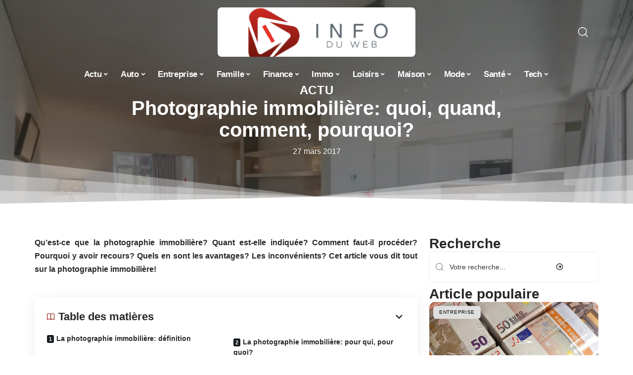

--- FILE ---
content_type: text/html; charset=UTF-8
request_url: https://www.info-du-web.net/photographie-immobiliere-quoi-quand-comment-pourquoi-avantages/
body_size: 54786
content:
<!DOCTYPE html>
<html lang="fr-FR">
<head><meta charset="UTF-8"><script>if(navigator.userAgent.match(/MSIE|Internet Explorer/i)||navigator.userAgent.match(/Trident\/7\..*?rv:11/i)){var href=document.location.href;if(!href.match(/[?&]nowprocket/)){if(href.indexOf("?")==-1){if(href.indexOf("#")==-1){document.location.href=href+"?nowprocket=1"}else{document.location.href=href.replace("#","?nowprocket=1#")}}else{if(href.indexOf("#")==-1){document.location.href=href+"&nowprocket=1"}else{document.location.href=href.replace("#","&nowprocket=1#")}}}}</script><script>(()=>{class RocketLazyLoadScripts{constructor(){this.v="2.0.3",this.userEvents=["keydown","keyup","mousedown","mouseup","mousemove","mouseover","mouseenter","mouseout","mouseleave","touchmove","touchstart","touchend","touchcancel","wheel","click","dblclick","input","visibilitychange"],this.attributeEvents=["onblur","onclick","oncontextmenu","ondblclick","onfocus","onmousedown","onmouseenter","onmouseleave","onmousemove","onmouseout","onmouseover","onmouseup","onmousewheel","onscroll","onsubmit"]}async t(){this.i(),this.o(),/iP(ad|hone)/.test(navigator.userAgent)&&this.h(),this.u(),this.l(this),this.m(),this.k(this),this.p(this),this._(),await Promise.all([this.R(),this.L()]),this.lastBreath=Date.now(),this.S(this),this.P(),this.D(),this.O(),this.M(),await this.C(this.delayedScripts.normal),await this.C(this.delayedScripts.defer),await this.C(this.delayedScripts.async),this.F("domReady"),await this.T(),await this.j(),await this.I(),this.F("windowLoad"),await this.A(),window.dispatchEvent(new Event("rocket-allScriptsLoaded")),this.everythingLoaded=!0,this.lastTouchEnd&&await new Promise((t=>setTimeout(t,500-Date.now()+this.lastTouchEnd))),this.H(),this.F("all"),this.U(),this.W()}i(){this.CSPIssue=sessionStorage.getItem("rocketCSPIssue"),document.addEventListener("securitypolicyviolation",(t=>{this.CSPIssue||"script-src-elem"!==t.violatedDirective||"data"!==t.blockedURI||(this.CSPIssue=!0,sessionStorage.setItem("rocketCSPIssue",!0))}),{isRocket:!0})}o(){window.addEventListener("pageshow",(t=>{this.persisted=t.persisted,this.realWindowLoadedFired=!0}),{isRocket:!0}),window.addEventListener("pagehide",(()=>{this.onFirstUserAction=null}),{isRocket:!0})}h(){let t;function e(e){t=e}window.addEventListener("touchstart",e,{isRocket:!0}),window.addEventListener("touchend",(function i(o){Math.abs(o.changedTouches[0].pageX-t.changedTouches[0].pageX)<10&&Math.abs(o.changedTouches[0].pageY-t.changedTouches[0].pageY)<10&&o.timeStamp-t.timeStamp<200&&(o.target.dispatchEvent(new PointerEvent("click",{target:o.target,bubbles:!0,cancelable:!0,detail:1})),event.preventDefault(),window.removeEventListener("touchstart",e,{isRocket:!0}),window.removeEventListener("touchend",i,{isRocket:!0}))}),{isRocket:!0})}q(t){this.userActionTriggered||("mousemove"!==t.type||this.firstMousemoveIgnored?"keyup"===t.type||"mouseover"===t.type||"mouseout"===t.type||(this.userActionTriggered=!0,this.onFirstUserAction&&this.onFirstUserAction()):this.firstMousemoveIgnored=!0),"click"===t.type&&t.preventDefault(),this.savedUserEvents.length>0&&(t.stopPropagation(),t.stopImmediatePropagation()),"touchstart"===this.lastEvent&&"touchend"===t.type&&(this.lastTouchEnd=Date.now()),"click"===t.type&&(this.lastTouchEnd=0),this.lastEvent=t.type,this.savedUserEvents.push(t)}u(){this.savedUserEvents=[],this.userEventHandler=this.q.bind(this),this.userEvents.forEach((t=>window.addEventListener(t,this.userEventHandler,{passive:!1,isRocket:!0})))}U(){this.userEvents.forEach((t=>window.removeEventListener(t,this.userEventHandler,{passive:!1,isRocket:!0}))),this.savedUserEvents.forEach((t=>{t.target.dispatchEvent(new window[t.constructor.name](t.type,t))}))}m(){this.eventsMutationObserver=new MutationObserver((t=>{const e="return false";for(const i of t){if("attributes"===i.type){const t=i.target.getAttribute(i.attributeName);t&&t!==e&&(i.target.setAttribute("data-rocket-"+i.attributeName,t),i.target["rocket"+i.attributeName]=new Function("event",t),i.target.setAttribute(i.attributeName,e))}"childList"===i.type&&i.addedNodes.forEach((t=>{if(t.nodeType===Node.ELEMENT_NODE)for(const i of t.attributes)this.attributeEvents.includes(i.name)&&i.value&&""!==i.value&&(t.setAttribute("data-rocket-"+i.name,i.value),t["rocket"+i.name]=new Function("event",i.value),t.setAttribute(i.name,e))}))}})),this.eventsMutationObserver.observe(document,{subtree:!0,childList:!0,attributeFilter:this.attributeEvents})}H(){this.eventsMutationObserver.disconnect(),this.attributeEvents.forEach((t=>{document.querySelectorAll("[data-rocket-"+t+"]").forEach((e=>{e.setAttribute(t,e.getAttribute("data-rocket-"+t)),e.removeAttribute("data-rocket-"+t)}))}))}k(t){Object.defineProperty(HTMLElement.prototype,"onclick",{get(){return this.rocketonclick||null},set(e){this.rocketonclick=e,this.setAttribute(t.everythingLoaded?"onclick":"data-rocket-onclick","this.rocketonclick(event)")}})}S(t){function e(e,i){let o=e[i];e[i]=null,Object.defineProperty(e,i,{get:()=>o,set(s){t.everythingLoaded?o=s:e["rocket"+i]=o=s}})}e(document,"onreadystatechange"),e(window,"onload"),e(window,"onpageshow");try{Object.defineProperty(document,"readyState",{get:()=>t.rocketReadyState,set(e){t.rocketReadyState=e},configurable:!0}),document.readyState="loading"}catch(t){console.log("WPRocket DJE readyState conflict, bypassing")}}l(t){this.originalAddEventListener=EventTarget.prototype.addEventListener,this.originalRemoveEventListener=EventTarget.prototype.removeEventListener,this.savedEventListeners=[],EventTarget.prototype.addEventListener=function(e,i,o){o&&o.isRocket||!t.B(e,this)&&!t.userEvents.includes(e)||t.B(e,this)&&!t.userActionTriggered||e.startsWith("rocket-")||t.everythingLoaded?t.originalAddEventListener.call(this,e,i,o):t.savedEventListeners.push({target:this,remove:!1,type:e,func:i,options:o})},EventTarget.prototype.removeEventListener=function(e,i,o){o&&o.isRocket||!t.B(e,this)&&!t.userEvents.includes(e)||t.B(e,this)&&!t.userActionTriggered||e.startsWith("rocket-")||t.everythingLoaded?t.originalRemoveEventListener.call(this,e,i,o):t.savedEventListeners.push({target:this,remove:!0,type:e,func:i,options:o})}}F(t){"all"===t&&(EventTarget.prototype.addEventListener=this.originalAddEventListener,EventTarget.prototype.removeEventListener=this.originalRemoveEventListener),this.savedEventListeners=this.savedEventListeners.filter((e=>{let i=e.type,o=e.target||window;return"domReady"===t&&"DOMContentLoaded"!==i&&"readystatechange"!==i||("windowLoad"===t&&"load"!==i&&"readystatechange"!==i&&"pageshow"!==i||(this.B(i,o)&&(i="rocket-"+i),e.remove?o.removeEventListener(i,e.func,e.options):o.addEventListener(i,e.func,e.options),!1))}))}p(t){let e;function i(e){return t.everythingLoaded?e:e.split(" ").map((t=>"load"===t||t.startsWith("load.")?"rocket-jquery-load":t)).join(" ")}function o(o){function s(e){const s=o.fn[e];o.fn[e]=o.fn.init.prototype[e]=function(){return this[0]===window&&t.userActionTriggered&&("string"==typeof arguments[0]||arguments[0]instanceof String?arguments[0]=i(arguments[0]):"object"==typeof arguments[0]&&Object.keys(arguments[0]).forEach((t=>{const e=arguments[0][t];delete arguments[0][t],arguments[0][i(t)]=e}))),s.apply(this,arguments),this}}if(o&&o.fn&&!t.allJQueries.includes(o)){const e={DOMContentLoaded:[],"rocket-DOMContentLoaded":[]};for(const t in e)document.addEventListener(t,(()=>{e[t].forEach((t=>t()))}),{isRocket:!0});o.fn.ready=o.fn.init.prototype.ready=function(i){function s(){parseInt(o.fn.jquery)>2?setTimeout((()=>i.bind(document)(o))):i.bind(document)(o)}return t.realDomReadyFired?!t.userActionTriggered||t.fauxDomReadyFired?s():e["rocket-DOMContentLoaded"].push(s):e.DOMContentLoaded.push(s),o([])},s("on"),s("one"),s("off"),t.allJQueries.push(o)}e=o}t.allJQueries=[],o(window.jQuery),Object.defineProperty(window,"jQuery",{get:()=>e,set(t){o(t)}})}P(){const t=new Map;document.write=document.writeln=function(e){const i=document.currentScript,o=document.createRange(),s=i.parentElement;let n=t.get(i);void 0===n&&(n=i.nextSibling,t.set(i,n));const c=document.createDocumentFragment();o.setStart(c,0),c.appendChild(o.createContextualFragment(e)),s.insertBefore(c,n)}}async R(){return new Promise((t=>{this.userActionTriggered?t():this.onFirstUserAction=t}))}async L(){return new Promise((t=>{document.addEventListener("DOMContentLoaded",(()=>{this.realDomReadyFired=!0,t()}),{isRocket:!0})}))}async I(){return this.realWindowLoadedFired?Promise.resolve():new Promise((t=>{window.addEventListener("load",t,{isRocket:!0})}))}M(){this.pendingScripts=[];this.scriptsMutationObserver=new MutationObserver((t=>{for(const e of t)e.addedNodes.forEach((t=>{"SCRIPT"!==t.tagName||t.noModule||t.isWPRocket||this.pendingScripts.push({script:t,promise:new Promise((e=>{const i=()=>{const i=this.pendingScripts.findIndex((e=>e.script===t));i>=0&&this.pendingScripts.splice(i,1),e()};t.addEventListener("load",i,{isRocket:!0}),t.addEventListener("error",i,{isRocket:!0}),setTimeout(i,1e3)}))})}))})),this.scriptsMutationObserver.observe(document,{childList:!0,subtree:!0})}async j(){await this.J(),this.pendingScripts.length?(await this.pendingScripts[0].promise,await this.j()):this.scriptsMutationObserver.disconnect()}D(){this.delayedScripts={normal:[],async:[],defer:[]},document.querySelectorAll("script[type$=rocketlazyloadscript]").forEach((t=>{t.hasAttribute("data-rocket-src")?t.hasAttribute("async")&&!1!==t.async?this.delayedScripts.async.push(t):t.hasAttribute("defer")&&!1!==t.defer||"module"===t.getAttribute("data-rocket-type")?this.delayedScripts.defer.push(t):this.delayedScripts.normal.push(t):this.delayedScripts.normal.push(t)}))}async _(){await this.L();let t=[];document.querySelectorAll("script[type$=rocketlazyloadscript][data-rocket-src]").forEach((e=>{let i=e.getAttribute("data-rocket-src");if(i&&!i.startsWith("data:")){i.startsWith("//")&&(i=location.protocol+i);try{const o=new URL(i).origin;o!==location.origin&&t.push({src:o,crossOrigin:e.crossOrigin||"module"===e.getAttribute("data-rocket-type")})}catch(t){}}})),t=[...new Map(t.map((t=>[JSON.stringify(t),t]))).values()],this.N(t,"preconnect")}async $(t){if(await this.G(),!0!==t.noModule||!("noModule"in HTMLScriptElement.prototype))return new Promise((e=>{let i;function o(){(i||t).setAttribute("data-rocket-status","executed"),e()}try{if(navigator.userAgent.includes("Firefox/")||""===navigator.vendor||this.CSPIssue)i=document.createElement("script"),[...t.attributes].forEach((t=>{let e=t.nodeName;"type"!==e&&("data-rocket-type"===e&&(e="type"),"data-rocket-src"===e&&(e="src"),i.setAttribute(e,t.nodeValue))})),t.text&&(i.text=t.text),t.nonce&&(i.nonce=t.nonce),i.hasAttribute("src")?(i.addEventListener("load",o,{isRocket:!0}),i.addEventListener("error",(()=>{i.setAttribute("data-rocket-status","failed-network"),e()}),{isRocket:!0}),setTimeout((()=>{i.isConnected||e()}),1)):(i.text=t.text,o()),i.isWPRocket=!0,t.parentNode.replaceChild(i,t);else{const i=t.getAttribute("data-rocket-type"),s=t.getAttribute("data-rocket-src");i?(t.type=i,t.removeAttribute("data-rocket-type")):t.removeAttribute("type"),t.addEventListener("load",o,{isRocket:!0}),t.addEventListener("error",(i=>{this.CSPIssue&&i.target.src.startsWith("data:")?(console.log("WPRocket: CSP fallback activated"),t.removeAttribute("src"),this.$(t).then(e)):(t.setAttribute("data-rocket-status","failed-network"),e())}),{isRocket:!0}),s?(t.fetchPriority="high",t.removeAttribute("data-rocket-src"),t.src=s):t.src="data:text/javascript;base64,"+window.btoa(unescape(encodeURIComponent(t.text)))}}catch(i){t.setAttribute("data-rocket-status","failed-transform"),e()}}));t.setAttribute("data-rocket-status","skipped")}async C(t){const e=t.shift();return e?(e.isConnected&&await this.$(e),this.C(t)):Promise.resolve()}O(){this.N([...this.delayedScripts.normal,...this.delayedScripts.defer,...this.delayedScripts.async],"preload")}N(t,e){this.trash=this.trash||[];let i=!0;var o=document.createDocumentFragment();t.forEach((t=>{const s=t.getAttribute&&t.getAttribute("data-rocket-src")||t.src;if(s&&!s.startsWith("data:")){const n=document.createElement("link");n.href=s,n.rel=e,"preconnect"!==e&&(n.as="script",n.fetchPriority=i?"high":"low"),t.getAttribute&&"module"===t.getAttribute("data-rocket-type")&&(n.crossOrigin=!0),t.crossOrigin&&(n.crossOrigin=t.crossOrigin),t.integrity&&(n.integrity=t.integrity),t.nonce&&(n.nonce=t.nonce),o.appendChild(n),this.trash.push(n),i=!1}})),document.head.appendChild(o)}W(){this.trash.forEach((t=>t.remove()))}async T(){try{document.readyState="interactive"}catch(t){}this.fauxDomReadyFired=!0;try{await this.G(),document.dispatchEvent(new Event("rocket-readystatechange")),await this.G(),document.rocketonreadystatechange&&document.rocketonreadystatechange(),await this.G(),document.dispatchEvent(new Event("rocket-DOMContentLoaded")),await this.G(),window.dispatchEvent(new Event("rocket-DOMContentLoaded"))}catch(t){console.error(t)}}async A(){try{document.readyState="complete"}catch(t){}try{await this.G(),document.dispatchEvent(new Event("rocket-readystatechange")),await this.G(),document.rocketonreadystatechange&&document.rocketonreadystatechange(),await this.G(),window.dispatchEvent(new Event("rocket-load")),await this.G(),window.rocketonload&&window.rocketonload(),await this.G(),this.allJQueries.forEach((t=>t(window).trigger("rocket-jquery-load"))),await this.G();const t=new Event("rocket-pageshow");t.persisted=this.persisted,window.dispatchEvent(t),await this.G(),window.rocketonpageshow&&window.rocketonpageshow({persisted:this.persisted})}catch(t){console.error(t)}}async G(){Date.now()-this.lastBreath>45&&(await this.J(),this.lastBreath=Date.now())}async J(){return document.hidden?new Promise((t=>setTimeout(t))):new Promise((t=>requestAnimationFrame(t)))}B(t,e){return e===document&&"readystatechange"===t||(e===document&&"DOMContentLoaded"===t||(e===window&&"DOMContentLoaded"===t||(e===window&&"load"===t||e===window&&"pageshow"===t)))}static run(){(new RocketLazyLoadScripts).t()}}RocketLazyLoadScripts.run()})();</script>
    
    <meta http-equiv="X-UA-Compatible" content="IE=edge">
    <meta name="viewport" content="width=device-width, initial-scale=1">
    <link rel="profile" href="https://gmpg.org/xfn/11">
	<meta name='robots' content='index, follow, max-image-preview:large, max-snippet:-1, max-video-preview:-1' />
            <link rel="apple-touch-icon" href="https://www.info-du-web.net/wp-content/uploads/info-du-web.net-512x512_2.png"/>
		            <meta name="msapplication-TileColor" content="#ffffff">
            <meta name="msapplication-TileImage" content="https://www.info-du-web.net/wp-content/uploads/info-du-web.net-512x512_2.png"/>
		<meta http-equiv="Content-Security-Policy" content="upgrade-insecure-requests">

	<!-- This site is optimized with the Yoast SEO plugin v26.6 - https://yoast.com/wordpress/plugins/seo/ -->
	<title>Photographie immobilière: quoi, quand, comment, pourquoi?</title>
<link crossorigin data-rocket-preload as="font" href="https://www.info-du-web.net/wp-content/themes/foxiz/assets/fonts/icons.woff2" rel="preload">
<style id="wpr-usedcss">img:is([sizes=auto i],[sizes^="auto," i]){contain-intrinsic-size:3000px 1500px}.block-wrap>.block-inner>.p-grid,.block-wrap>.block-inner>.p-wrap,.entry-content,.footer-wrap,.mega-dropdown,.ruby-table-contents,.swiper-container,.swiper-wrapper .p-wrap,.widget{contain:style layout}body,html{font-family:-apple-system,BlinkMacSystemFont,"Segoe UI",Roboto,Helvetica,Arial,sans-serif,"Apple Color Emoji","Segoe UI Emoji","Segoe UI Symbol"!important}a,address,article,aside,code,div,dl,dt,em,fieldset,figcaption,footer,form,h1,h2,h3,header,label,legend,li,main,nav,p,section,span,strong,time,tr,ul{font-family:inherit}img.emoji{display:inline!important;border:none!important;box-shadow:none!important;height:1em!important;width:1em!important;margin:0 .07em!important;vertical-align:-.1em!important;background:0 0!important;padding:0!important}:root{--direction-multiplier:1}body.rtl{--direction-multiplier:-1}.elementor-screen-only{height:1px;margin:-1px;overflow:hidden;padding:0;position:absolute;top:-10000em;width:1px;clip:rect(0,0,0,0);border:0}.elementor *,.elementor :after,.elementor :before{box-sizing:border-box}.elementor a{box-shadow:none;text-decoration:none}.elementor img{border:none;border-radius:0;box-shadow:none;height:auto;max-width:100%}.elementor .elementor-widget:not(.elementor-widget-text-editor):not(.elementor-widget-theme-post-content) figure{margin:0}.elementor iframe,.elementor object,.elementor video{border:none;line-height:1;margin:0;max-width:100%;width:100%}.elementor-element{--flex-direction:initial;--flex-wrap:initial;--justify-content:initial;--align-items:initial;--align-content:initial;--gap:initial;--flex-basis:initial;--flex-grow:initial;--flex-shrink:initial;--order:initial;--align-self:initial;align-self:var(--align-self);flex-basis:var(--flex-basis);flex-grow:var(--flex-grow);flex-shrink:var(--flex-shrink);order:var(--order)}.elementor-element:where(.e-con-full,.elementor-widget){align-content:var(--align-content);align-items:var(--align-items);flex-direction:var(--flex-direction);flex-wrap:var(--flex-wrap);gap:var(--row-gap) var(--column-gap);justify-content:var(--justify-content)}.elementor-invisible{visibility:hidden}:root{--page-title-display:block}.elementor-widget-wrap{align-content:flex-start;flex-wrap:wrap;position:relative;width:100%}.elementor:not(.elementor-bc-flex-widget) .elementor-widget-wrap{display:flex}.elementor-widget-wrap>.elementor-element{width:100%}.elementor-widget-wrap.e-swiper-container{width:calc(100% - (var(--e-column-margin-left,0px) + var(--e-column-margin-right,0px)))}.elementor-widget{position:relative}.elementor-widget:not(:last-child){margin-bottom:var(--kit-widget-spacing,20px)}@media (min-width:1025px){#elementor-device-mode:after{content:"desktop"}}@media (min-width:-1){#elementor-device-mode:after{content:"widescreen"}}@media (max-width:-1){#elementor-device-mode:after{content:"laptop";content:"tablet_extra"}}@media (max-width:1024px){#elementor-device-mode:after{content:"tablet"}}@media (max-width:-1){#elementor-device-mode:after{content:"mobile_extra"}}@media (prefers-reduced-motion:no-preference){html{scroll-behavior:smooth}}.e-con{--border-radius:0;--border-top-width:0px;--border-right-width:0px;--border-bottom-width:0px;--border-left-width:0px;--border-style:initial;--border-color:initial;--container-widget-width:100%;--container-widget-height:initial;--container-widget-flex-grow:0;--container-widget-align-self:initial;--content-width:min(100%,var(--container-max-width,1140px));--width:100%;--min-height:initial;--height:auto;--text-align:initial;--margin-top:0px;--margin-right:0px;--margin-bottom:0px;--margin-left:0px;--padding-top:var(--container-default-padding-top,10px);--padding-right:var(--container-default-padding-right,10px);--padding-bottom:var(--container-default-padding-bottom,10px);--padding-left:var(--container-default-padding-left,10px);--position:relative;--z-index:revert;--overflow:visible;--gap:var(--widgets-spacing,20px);--row-gap:var(--widgets-spacing-row,20px);--column-gap:var(--widgets-spacing-column,20px);--overlay-mix-blend-mode:initial;--overlay-opacity:1;--overlay-transition:0.3s;--e-con-grid-template-columns:repeat(3,1fr);--e-con-grid-template-rows:repeat(2,1fr);border-radius:var(--border-radius);height:var(--height);min-height:var(--min-height);min-width:0;overflow:var(--overflow);position:var(--position);width:var(--width);z-index:var(--z-index);--flex-wrap-mobile:wrap;margin-block-end:var(--margin-block-end);margin-block-start:var(--margin-block-start);margin-inline-end:var(--margin-inline-end);margin-inline-start:var(--margin-inline-start);padding-inline-end:var(--padding-inline-end);padding-inline-start:var(--padding-inline-start)}.e-con:where(:not(.e-div-block-base)){transition:background var(--background-transition,.3s),border var(--border-transition,.3s),box-shadow var(--border-transition,.3s),transform var(--e-con-transform-transition-duration,.4s)}.e-con{--margin-block-start:var(--margin-top);--margin-block-end:var(--margin-bottom);--margin-inline-start:var(--margin-left);--margin-inline-end:var(--margin-right);--padding-inline-start:var(--padding-left);--padding-inline-end:var(--padding-right);--padding-block-start:var(--padding-top);--padding-block-end:var(--padding-bottom);--border-block-start-width:var(--border-top-width);--border-block-end-width:var(--border-bottom-width);--border-inline-start-width:var(--border-left-width);--border-inline-end-width:var(--border-right-width)}body.rtl .e-con{--padding-inline-start:var(--padding-right);--padding-inline-end:var(--padding-left);--margin-inline-start:var(--margin-right);--margin-inline-end:var(--margin-left);--border-inline-start-width:var(--border-right-width);--border-inline-end-width:var(--border-left-width)}.e-con.e-flex{--flex-direction:column;--flex-basis:auto;--flex-grow:0;--flex-shrink:1;flex:var(--flex-grow) var(--flex-shrink) var(--flex-basis)}.e-con-full,.e-con>.e-con-inner{padding-block-end:var(--padding-block-end);padding-block-start:var(--padding-block-start);text-align:var(--text-align)}.e-con-full.e-flex,.e-con.e-flex>.e-con-inner{flex-direction:var(--flex-direction)}.e-con,.e-con>.e-con-inner{display:var(--display)}.e-con-boxed.e-flex{align-content:normal;align-items:normal;flex-direction:column;flex-wrap:nowrap;justify-content:normal}.e-con-boxed{gap:initial;text-align:initial}.e-con.e-flex>.e-con-inner{align-content:var(--align-content);align-items:var(--align-items);align-self:auto;flex-basis:auto;flex-grow:1;flex-shrink:1;flex-wrap:var(--flex-wrap);justify-content:var(--justify-content)}.e-con>.e-con-inner{gap:var(--row-gap) var(--column-gap);height:100%;margin:0 auto;max-width:var(--content-width);padding-inline-end:0;padding-inline-start:0;width:100%}:is(.elementor-section-wrap,[data-elementor-id])>.e-con{--margin-left:auto;--margin-right:auto;max-width:min(100%,var(--width))}.e-con .elementor-widget.elementor-widget{margin-block-end:0}.e-con:before,.e-con>.elementor-motion-effects-container>.elementor-motion-effects-layer:before{border-block-end-width:var(--border-block-end-width);border-block-start-width:var(--border-block-start-width);border-color:var(--border-color);border-inline-end-width:var(--border-inline-end-width);border-inline-start-width:var(--border-inline-start-width);border-radius:var(--border-radius);border-style:var(--border-style);content:var(--background-overlay);display:block;height:max(100% + var(--border-top-width) + var(--border-bottom-width),100%);left:calc(0px - var(--border-left-width));mix-blend-mode:var(--overlay-mix-blend-mode);opacity:var(--overlay-opacity);position:absolute;top:calc(0px - var(--border-top-width));transition:var(--overlay-transition,.3s);width:max(100% + var(--border-left-width) + var(--border-right-width),100%)}.e-con:before{transition:background var(--overlay-transition,.3s),border-radius var(--border-transition,.3s),opacity var(--overlay-transition,.3s)}.e-con .elementor-widget{min-width:0}.e-con .elementor-widget.e-widget-swiper{width:100%}.e-con>.e-con-inner>.elementor-widget>.elementor-widget-container,.e-con>.elementor-widget>.elementor-widget-container{height:100%}.e-con.e-con>.e-con-inner>.elementor-widget,.elementor.elementor .e-con>.elementor-widget{max-width:100%}.e-con .elementor-widget:not(:last-child){--kit-widget-spacing:0px}@media (max-width:767px){#elementor-device-mode:after{content:"mobile"}.e-con.e-flex{--width:100%;--flex-wrap:var(--flex-wrap-mobile)}}.elementor-element:where(:not(.e-con)):where(:not(.e-div-block-base)) .elementor-widget-container,.elementor-element:where(:not(.e-con)):where(:not(.e-div-block-base)):not(:has(.elementor-widget-container)){transition:background .3s,border .3s,border-radius .3s,box-shadow .3s,transform var(--e-transform-transition-duration,.4s)}.elementor-heading-title{line-height:1;margin:0;padding:0}.animated{animation-duration:1.25s}.animated.infinite{animation-iteration-count:infinite}.animated.reverse{animation-direction:reverse;animation-fill-mode:forwards}@media (prefers-reduced-motion:reduce){.animated{animation:none!important}}.elementor-13976 .elementor-element.elementor-element-3c0eb079:not(.elementor-motion-effects-element-type-background),.elementor-13976 .elementor-element.elementor-element-3c0eb079>.elementor-motion-effects-container>.elementor-motion-effects-layer{background-image:url("https://www.info-du-web.net/wp-content/uploads/photographie-immobiliere-salon-cuisine-salle-a-manger.jpg")}.elementor-kit-13645{--e-global-color-primary:#6EC1E4;--e-global-color-secondary:#54595F;--e-global-color-text:#7A7A7A;--e-global-color-accent:#61CE70;--e-global-typography-primary-font-family:"Roboto";--e-global-typography-primary-font-weight:600;--e-global-typography-secondary-font-family:"Roboto Slab";--e-global-typography-secondary-font-weight:400;--e-global-typography-text-font-family:"Roboto";--e-global-typography-text-font-weight:400;--e-global-typography-accent-font-family:"Roboto";--e-global-typography-accent-font-weight:500}.e-con{--container-max-width:1140px}.elementor-widget:not(:last-child){--kit-widget-spacing:20px}.elementor-element{--widgets-spacing:20px 20px;--widgets-spacing-row:20px;--widgets-spacing-column:20px}h1.entry-title{display:var(--page-title-display)}.elementor-13976 .elementor-element.elementor-element-3c0eb079{--display:flex;--min-height:65vh;--flex-direction:column;--container-widget-width:calc( ( 1 - var( --container-widget-flex-grow ) ) * 100% );--container-widget-height:initial;--container-widget-flex-grow:0;--container-widget-align-self:initial;--flex-wrap-mobile:wrap;--justify-content:center;--align-items:stretch;--gap:10px 10px;--row-gap:10px;--column-gap:10px;--overlay-opacity:1;--margin-top:-220px;--margin-bottom:0px;--margin-left:0px;--margin-right:0px;--padding-top:120px;--padding-bottom:0px;--padding-left:0px;--padding-right:0px}.elementor-13976 .elementor-element.elementor-element-3c0eb079::before,.elementor-13976 .elementor-element.elementor-element-3c0eb079>.e-con-inner>.elementor-background-slideshow::before,.elementor-13976 .elementor-element.elementor-element-3c0eb079>.e-con-inner>.elementor-background-video-container::before,.elementor-13976 .elementor-element.elementor-element-3c0eb079>.elementor-background-slideshow::before,.elementor-13976 .elementor-element.elementor-element-3c0eb079>.elementor-background-video-container::before,.elementor-13976 .elementor-element.elementor-element-3c0eb079>.elementor-motion-effects-container>.elementor-motion-effects-layer::before{background-color:transparent;--background-overlay:'';background-image:linear-gradient(180deg,#11111195 0,#21212195 100%)}.elementor-13976 .elementor-element.elementor-element-3c0eb079:not(.elementor-motion-effects-element-type-background),.elementor-13976 .elementor-element.elementor-element-3c0eb079>.elementor-motion-effects-container>.elementor-motion-effects-layer{background-size:cover}.elementor-13976 .elementor-element.elementor-element-3c0eb079>.e-con-inner>.elementor-shape-bottom svg,.elementor-13976 .elementor-element.elementor-element-3c0eb079>.elementor-shape-bottom svg{height:100px}.elementor-13976 .elementor-element.elementor-element-456b9d0b .p-categories{justify-content:center}.elementor-widget-heading .elementor-heading-title{font-family:var( --e-global-typography-primary-font-family ),Sans-serif;font-weight:var(--e-global-typography-primary-font-weight);color:var(--e-global-color-primary)}.elementor-13976 .elementor-element.elementor-element-5eb3bc42{text-align:center}.elementor-widget-text-editor{font-family:var( --e-global-typography-text-font-family ),Sans-serif;font-weight:var(--e-global-typography-text-font-weight);color:var(--e-global-color-text)}.elementor-13976 .elementor-element.elementor-element-75024efe{padding:8px 0 0;text-align:center}[data-theme=dark] .elementor-13976 .elementor-element.elementor-element-75024efe{color:#fff}.elementor-13976 .elementor-element.elementor-element-39867b7d{--display:flex;--flex-direction:row;--container-widget-width:initial;--container-widget-height:100%;--container-widget-flex-grow:1;--container-widget-align-self:stretch;--flex-wrap-mobile:wrap;--gap:20px 40px;--row-gap:20px;--column-gap:40px;--padding-top:60px;--padding-bottom:0px;--padding-left:0px;--padding-right:0px}.elementor-13976 .elementor-element.elementor-element-7bab42a5{--display:flex;--padding-top:0px;--padding-bottom:0px;--padding-left:0px;--padding-right:24px}.elementor-13976 .elementor-element.elementor-element-2a4d198d .p-wrap{--el-spacing:12px}.elementor-13976 .elementor-element.elementor-element-5ed78b29{--display:flex;--gap:8px 0px;--row-gap:8px;--column-gap:0px;--padding-top:0px;--padding-bottom:0px;--padding-left:0px;--padding-right:0px}@media(min-width:768px){.elementor-13976 .elementor-element.elementor-element-3c0eb079{--content-width:860px}.elementor-13976 .elementor-element.elementor-element-7bab42a5{--width:70%}.elementor-13976 .elementor-element.elementor-element-5ed78b29{--width:30%}}@media(max-width:1024px){.e-con{--container-max-width:1024px}.elementor-13976 .elementor-element.elementor-element-3c0eb079{--min-height:100vh}}@media(max-width:767px){.e-con{--container-max-width:767px}.elementor-13976 .elementor-element.elementor-element-3c0eb079{--min-height:60vh;--margin-top:-140px;--margin-bottom:0px;--margin-left:0px;--margin-right:0px;--padding-top:140px;--padding-bottom:0px;--padding-left:0px;--padding-right:0px}.elementor-13976 .elementor-element.elementor-element-39867b7d{--padding-top:12px;--padding-bottom:12px;--padding-left:12px;--padding-right:12px}.elementor-13976 .elementor-element.elementor-element-7bab42a5{--padding-top:0px;--padding-bottom:0px;--padding-left:0px;--padding-right:0px}}:root{--effect:all .25s cubic-bezier(0.32, 0.74, 0.57, 1);--timing:cubic-bezier(0.32, 0.74, 0.57, 1);--shadow-12:#0000001f;--shadow-2:#00000005;--round-3:3px;--height-34:34px;--height-40:40px;--padding-40:0 40px;--round-5:5px;--round-7:7px;--shadow-7:#00000012;--dark-accent:#191c20;--dark-accent-0:#191c2000;--dark-accent-90:#191c20f2;--meta-b-family:inherit;--meta-b-fcolor:#282828;--meta-b-fspace:normal;--meta-b-fstyle:normal;--meta-b-fweight:600;--meta-b-transform:none;--nav-bg:#fff;--subnav-bg:#fff;--indicator-bg-from:#ff0084;--nav-bg-from:#fff;--subnav-bg-from:#fff;--indicator-bg-to:#2c2cf8;--nav-bg-to:#fff;--subnav-bg-to:#fff;--bottom-border-color:var(--flex-gray-20);--column-border-color:var(--flex-gray-20);--audio-color:#ffa052;--excerpt-color:#666;--g-color:#ff184e;--gallery-color:#729dff;--heading-color:var(--body-fcolor);--nav-color:#282828;--privacy-color:#fff;--review-color:#ffc300;--subnav-color:#282828;--video-color:#ffc300;--nav-color-10:#28282820;--subnav-color-10:#28282820;--g-color-90:#ff184ee6;--absolute-dark:#242424;--body-family:'Oxygen',sans-serif;--btn-family:'Encode Sans Condensed',sans-serif;--cat-family:'Oxygen',sans-serif;--dwidgets-family:'Oxygen',sans-serif;--h1-family:'Encode Sans Condensed',sans-serif;--h2-family:'Encode Sans Condensed',sans-serif;--h3-family:'Encode Sans Condensed',sans-serif;--h4-family:'Encode Sans Condensed',sans-serif;--h5-family:'Encode Sans Condensed',sans-serif;--h6-family:'Encode Sans Condensed',sans-serif;--input-family:'Encode Sans Condensed',sans-serif;--menu-family:'Encode Sans Condensed',sans-serif;--meta-family:'Encode Sans Condensed',sans-serif;--submenu-family:'Encode Sans Condensed',sans-serif;--tagline-family:'Encode Sans Condensed',sans-serif;--body-fcolor:#282828;--btn-fcolor:inherit;--h1-fcolor:inherit;--h2-fcolor:inherit;--h3-fcolor:inherit;--h4-fcolor:inherit;--h5-fcolor:inherit;--h6-fcolor:inherit;--input-fcolor:inherit;--meta-fcolor:#666;--tagline-fcolor:inherit;--body-fsize:16px;--btn-fsize:12px;--cat-fsize:10px;--dwidgets-fsize:13px;--excerpt-fsize:14px;--h1-fsize:40px;--h2-fsize:28px;--h3-fsize:22px;--h4-fsize:16px;--h5-fsize:14px;--h6-fsize:13px;--headline-fsize:45px;--input-fsize:14px;--menu-fsize:17px;--meta-fsize:13px;--submenu-fsize:13px;--tagline-fsize:28px;--body-fspace:normal;--btn-fspace:normal;--cat-fspace:.07em;--dwidgets-fspace:0;--h1-fspace:normal;--h2-fspace:normal;--h3-fspace:normal;--h4-fspace:normal;--h5-fspace:normal;--h6-fspace:normal;--input-fspace:normal;--menu-fspace:-.02em;--meta-fspace:normal;--submenu-fspace:-.02em;--tagline-fspace:normal;--body-fstyle:normal;--btn-fstyle:normal;--cat-fstyle:normal;--dwidgets-fstyle:normal;--h1-fstyle:normal;--h2-fstyle:normal;--h3-fstyle:normal;--h4-fstyle:normal;--h5-fstyle:normal;--h6-fstyle:normal;--input-fstyle:normal;--menu-fstyle:normal;--meta-fstyle:normal;--submenu-fstyle:normal;--tagline-fstyle:normal;--body-fweight:400;--btn-fweight:700;--cat-fweight:700;--dwidgets-fweight:600;--h1-fweight:700;--h2-fweight:700;--h3-fweight:700;--h4-fweight:700;--h5-fweight:700;--h6-fweight:600;--input-fweight:400;--menu-fweight:600;--meta-fweight:400;--submenu-fweight:500;--tagline-fweight:400;--flex-gray-15:#88888826;--flex-gray-20:#88888833;--flex-gray-40:#88888866;--flex-gray-7:#88888812;--indicator-height:4px;--nav-height:60px;--absolute-light:#ddd;--solid-light:#fafafa;--em-mini:.8em;--rem-mini:.8rem;--transparent-nav-color:#fff;--swiper-navigation-size:44px;--tagline-s-fsize:22px;--em-small:.92em;--rem-small:.92rem;--bottom-spacing:35px;--box-spacing:5%;--el-spacing:12px;--heading-sub-color:var(--g-color);--body-transform:none;--btn-transform:none;--cat-transform:uppercase;--dwidgets-transform:none;--h1-transform:none;--h2-transform:none;--h3-transform:none;--h4-transform:none;--h5-transform:none;--h6-transform:none;--input-transform:none;--menu-transform:none;--meta-transform:none;--submenu-transform:none;--tagline-transform:none;--absolute-white:#fff;--solid-white:#fff;--absolute-white-0:#ffffff00;--absolute-white-90:#fffffff2;--max-width-wo-sb:100%}.light-scheme,[data-theme=dark]{--shadow-12:#00000066;--shadow-2:#00000033;--shadow-7:#0000004d;--dark-accent:#0e0f12;--dark-accent-0:#0e0f1200;--dark-accent-90:#0e0f12f2;--meta-b-fcolor:#fff;--nav-bg:#131518;--subnav-bg:#191c20;--nav-bg-from:#131518;--subnav-bg-from:#191c20;--nav-bg-to:#131518;--subnav-bg-to:#191c20;--bcrumb-color:#fff;--excerpt-color:#ddd;--heading-color:var(--body-fcolor);--nav-color:#fff;--subnav-color:#fff;--nav-color-10:#ffffff15;--subnav-color-10:#ffffff15;--body-fcolor:#fff;--h1-fcolor:#fff;--h2-fcolor:#fff;--h3-fcolor:#fff;--h4-fcolor:#fff;--h5-fcolor:#fff;--h6-fcolor:#fff;--headline-fcolor:#fff;--input-fcolor:#fff;--meta-fcolor:#bbb;--tagline-fcolor:#fff;--flex-gray-15:#88888840;--flex-gray-20:#8888884d;--flex-gray-7:#88888818;--solid-light:#333;--heading-sub-color:var(--g-color);--solid-white:#191c20}body .light-scheme [data-mode=default],body:not([data-theme=dark]) [data-mode=dark],body[data-theme=dark] [data-mode=default]{display:none!important}body .light-scheme [data-mode=dark]{display:inherit!important}.light-scheme input::placeholder,[data-theme=dark] input::placeholder{color:var(--absolute-light)}a,address,body,caption,code,div,dl,dt,em,fieldset,form,h1,h2,h3,html,iframe,label,legend,li,object,p,s,span,strong,table,tbody,tr,tt,ul{font-family:inherit;font-size:100%;font-weight:inherit;font-style:inherit;line-height:inherit;margin:0;padding:0;vertical-align:baseline;border:0;outline:0}html{font-size:var(--body-fsize);overflow-x:hidden;-ms-text-size-adjust:100%;-webkit-text-size-adjust:100%;text-size-adjust:100%}body{font-family:var(--body-family);font-size:var(--body-fsize);font-weight:var(--body-fweight);font-style:var(--body-fstyle);line-height:1.7;display:block;margin:0;letter-spacing:var(--body-fspace);text-transform:var(--body-transform);color:var(--body-fcolor);background-color:var(--solid-white)}body.rtl{direction:rtl}*{-moz-box-sizing:border-box;-webkit-box-sizing:border-box;box-sizing:border-box}:after,:before{-moz-box-sizing:border-box;-webkit-box-sizing:border-box;box-sizing:border-box}.site{position:relative;display:block}.site *{-webkit-font-smoothing:antialiased;-moz-osx-font-smoothing:grayscale;text-rendering:optimizeLegibility}.site-outer{position:relative;display:block;max-width:100%;background-color:var(--solid-white)}.top-spacing .site-outer{-webkit-transition:margin .5s var(--timing);transition:margin .5s var(--timing)}.site-wrap{position:relative;display:block;margin:0;padding:0}.site-wrap{z-index:1;min-height:45vh}button,input{overflow:visible}canvas,progress,video{display:inline-block}progress{vertical-align:baseline}[type=checkbox],[type=radio],legend{box-sizing:border-box;padding:0}figure{display:block;margin:0}em{font-weight:400;font-style:italic}dt{font-weight:700}address{font-style:italic}code{font-family:monospace,monospace;font-size:.9em}a{text-decoration:none;color:inherit;background-color:transparent}strong{font-weight:700}code{font-family:Courier,monospace;padding:5px;background-color:var(--flex-gray-7)}img{max-width:100%;height:auto;vertical-align:middle;border-style:none;-webkit-object-fit:cover;object-fit:cover}svg:not(:root){overflow:hidden}button,input,optgroup,select,textarea{text-transform:none;color:inherit;outline:0!important}select{line-height:22px;position:relative;max-width:100%;padding:10px;border-color:var(--flex-gray-15);border-radius:var(--round-5);outline:0!important;background:url('data:image/svg+xml;utf8,<svg xmlns="http://www.w3.org/2000/svg" viewBox="0 0 24 24"><path d="M12 15a1 1 0 0 1-.707-.293l-3-3a1 1 0 0 1 1.414-1.414L12 12.586l2.293-2.293a1 1 0 0 1 1.414 1.414l-3 3A1 1 0 0 1 12 15z"/></svg>') right 5px top 50% no-repeat;background-size:22px;-moz-appearance:none;-webkit-appearance:none;appearance:none}select option{background-color:var(--solid-white)}[type=reset],[type=submit],button,html [type=button]{-webkit-appearance:button}[type=button]::-moz-focus-inner,[type=reset]::-moz-focus-inner,[type=submit]::-moz-focus-inner,button::-moz-focus-inner{padding:0;border-style:none}[type=button]:-moz-focusring,[type=reset]:-moz-focusring,[type=submit]:-moz-focusring,button:-moz-focusring{outline:ButtonText dotted 1px}fieldset{padding:0}legend{font-weight:700;display:table;max-width:100%;white-space:normal;color:inherit}textarea{overflow:auto}[type=number]::-webkit-inner-spin-button,[type=number]::-webkit-outer-spin-button{height:auto}[type=search]::-webkit-search-cancel-button,[type=search]::-webkit-search-decoration{-webkit-appearance:none}::-webkit-file-upload-button{font:inherit;-webkit-appearance:button}[hidden],template{display:none}.clearfix:after,.clearfix:before{display:table;clear:both;content:' '}.hidden{display:none}input:disabled,select:disabled,textarea:disabled{opacity:.5;background-color:#ffcb3330}h1{font-family:var(--h1-family);font-size:var(--h1-fsize);font-weight:var(--h1-fweight);font-style:var(--h1-fstyle);line-height:var(--h1-fheight, 1.2);letter-spacing:var(--h1-fspace);text-transform:var(--h1-transform)}h1{color:var(--h1-fcolor)}h2{font-family:var(--h2-family);font-size:var(--h2-fsize);font-weight:var(--h2-fweight);font-style:var(--h2-fstyle);line-height:var(--h2-fheight, 1.25);letter-spacing:var(--h2-fspace);text-transform:var(--h2-transform)}h2{color:var(--h2-fcolor)}.h3,h3{font-family:var(--h3-family);font-size:var(--h3-fsize);font-weight:var(--h3-fweight);font-style:var(--h3-fstyle);line-height:var(--h3-fheight, 1.3);letter-spacing:var(--h3-fspace);text-transform:var(--h3-transform)}h3{color:var(--h3-fcolor)}.h4{font-family:var(--h4-family);font-size:var(--h4-fsize);font-weight:var(--h4-fweight);font-style:var(--h4-fstyle);line-height:var(--h4-fheight, 1.45);letter-spacing:var(--h4-fspace);text-transform:var(--h4-transform)}.h5{font-family:var(--h5-family);font-size:var(--h5-fsize);font-weight:var(--h5-fweight);font-style:var(--h5-fstyle);line-height:var(--h5-fheight, 1.5);letter-spacing:var(--h5-fspace);text-transform:var(--h5-transform)}.h6{font-family:var(--h6-family);font-size:var(--h6-fsize);font-weight:var(--h6-fweight);font-style:var(--h6-fstyle);line-height:var(--h6-fheight, 1.5);letter-spacing:var(--h6-fspace);text-transform:var(--h6-transform)}.p-categories{font-family:var(--cat-family);font-size:var(--cat-fsize);font-weight:var(--cat-fweight);font-style:var(--cat-fstyle);letter-spacing:var(--cat-fspace);text-transform:var(--cat-transform)}.is-meta,.user-form label{font-family:var(--meta-family);font-size:var(--meta-fsize);font-weight:var(--meta-fweight);font-style:var(--meta-fstyle);letter-spacing:var(--meta-fspace);text-transform:var(--meta-transform)}.tipsy-inner{font-family:var(--meta-family);font-weight:var(--meta-fweight);font-style:var(--meta-fstyle);letter-spacing:var(--meta-fspace);text-transform:var(--meta-transform);color:var(--meta-fcolor)}figcaption{font-family:var(--meta-family);font-size:var(--meta-fsize);font-weight:var(--meta-fweight);font-style:var(--meta-fstyle);letter-spacing:var(--meta-fspace);text-transform:var(--meta-transform)}.is-meta{color:var(--meta-fcolor)}input[type=email],input[type=number],input[type=password],input[type=search],input[type=text],input[type=url],textarea{font-family:var(--input-family);font-size:var(--input-fsize);font-weight:var(--input-fweight);font-style:var(--input-fstyle);line-height:1.5;letter-spacing:var(--input-fspace);text-transform:var(--input-transform);color:var(--input-fcolor)}textarea{font-size:var(--input-fsize)!important}.button,a.comment-reply-link,a.show-post-comment,button,input[type=submit]{font-family:var(--btn-family);font-size:var(--btn-fsize);font-weight:var(--btn-fweight);font-style:var(--btn-fstyle);letter-spacing:var(--btn-fspace);text-transform:var(--btn-transform)}.main-menu>li>a{font-family:var(--menu-family);font-size:var(--menu-fsize);font-weight:var(--menu-fweight);font-style:var(--menu-fstyle);line-height:1.5;letter-spacing:var(--menu-fspace);text-transform:var(--menu-transform)}.mobile-menu>li>a{font-family:'Encode Sans Condensed',sans-serif;font-size:1.1rem;font-weight:400;font-style:normal;line-height:1.5;letter-spacing:-.02em;text-transform:none}.mobile-qview a{font-family:'Encode Sans Condensed',sans-serif;font-size:16px;font-weight:600;font-style:normal;letter-spacing:-.02em;text-transform:none}.heading-title>*{font-family:var(--heading-family,inherit);font-size:var(--heading-fsize, inherit);font-weight:var(--heading-fweight,inherit);font-style:var(--heading-fstyle,inherit);letter-spacing:var(--heading-fspace, inherit);text-transform:var(--heading-transform,inherit)}.heading-tagline>*{font-family:var(--subheading-family,inherit);font-size:var(--subheading-fsize, inherit);font-weight:var(--subheading-fweight,inherit);font-style:var(--subhading-fstyle,inherit);letter-spacing:var(--subheading-fspace, inherit);text-transform:var(--subheading-transform,inherit)}.description-text{font-size:var(--excerpt-fsize)}.p-wrap .entry-summary{font-family:var(--excerpt-family,inherit);font-size:var(--excerpt-fsize);font-weight:var(--excerpt-fweight,inherit);font-style:var(--excerpt-fstyle,inherit);letter-spacing:var(--excerpt-fspace, inherit);text-transform:var(--excerpt-transform,inherit);color:var(--excerpt-color);column-count:var(--excerpt-columns,1);column-gap:var(--excerpt-gap,1.5em)}input[type=email],input[type=number],input[type=password],input[type=search],input[type=text],input[type=url]{line-height:22px;max-width:100%;padding:10px 20px;-webkit-transition:var(--effect);transition:var(--effect);white-space:nowrap;border:none;border-radius:var(--round-3);outline:0!important;background-color:var(--flex-gray-7);-webkit-box-shadow:none!important;box-shadow:none!important}button{cursor:pointer;border:none;border-radius:var(--round-3);outline:0!important;-webkit-box-shadow:none;box-shadow:none}.button,.entry-content button,input[type=submit]:not(.search-submit){line-height:var(--height-40);padding:var(--padding-40);cursor:pointer;-webkit-transition:var(--effect);transition:var(--effect);white-space:nowrap;color:var(--absolute-white);border:none;border-radius:var(--round-3);outline:0!important;background:var(--g-color);-webkit-box-shadow:none;box-shadow:none}.entry-content button:hover,input[type=submit]:not(.search-submit):hover{-webkit-box-shadow:0 4px 15px var(--g-color-90);box-shadow:0 4px 15px var(--g-color-90)}textarea{display:block;width:100%;max-width:100%;padding:10px 25px;-webkit-transition:var(--effect);transition:var(--effect);border:none;border-radius:var(--round-3);outline:0;background-color:var(--flex-gray-7);-webkit-box-shadow:none!important;box-shadow:none!important}.rb-container{position:static;display:block;width:100%;max-width:var(--rb-width,1280px);margin-right:auto;margin-left:auto}.edge-padding{padding-right:20px;padding-left:20px}.menu-item,.rb-section ul{list-style:none}.h3,.h4,.h5,.h6,h1,h2,h3{-ms-word-wrap:break-word;word-wrap:break-word}.icon-holder{display:flex;align-items:center}.svg-icon{width:1.5em;height:auto}.overlay-text .is-meta,.overlay-text .meta-inner{color:var(--absolute-light);--meta-fcolor:var(--absolute-light)}.overlay-text .entry-title{color:var(--absolute-white)}.overlay-text .entry-summary{color:var(--absolute-light)}.light-scheme{color:var(--body-fcolor);--pagi-bg:var(--solid-light)}input:-webkit-autofill,input:-webkit-autofill:active,input:-webkit-autofill:focus,input:-webkit-autofill:hover{transition:background-color 999999s ease-in-out 0s}.block-inner{display:flex;flex-flow:row wrap;flex-grow:1;row-gap:var(--bottom-spacing)}.is-gap-5 .block-inner{margin-right:-5px;margin-left:-5px;--column-gap:5px}.is-gap-10 .block-inner{margin-right:-10px;margin-left:-10px;--column-gap:10px}.is-gap-20 .block-inner{margin-right:-20px;margin-left:-20px;--column-gap:20px}.block-inner>*{flex-basis:100%;width:100%;padding-right:var(--column-gap,0);padding-left:var(--column-gap,0)}[class*=is-gap-]>.block-inner>*{padding-right:var(--column-gap,0);padding-left:var(--column-gap,0)}.effect-fadeout.activated a{opacity:.3}.effect-fadeout.activated a:focus,.effect-fadeout.activated a:hover{opacity:1}.is-hidden{display:none!important}.is-invisible{visibility:hidden;opacity:0}.rb-loader{font-size:10px;position:relative;display:none;overflow:hidden;width:3em;height:3em;transform:translateZ(0);animation:.8s linear infinite spin-loader;text-indent:-9999em;color:var(--g-color);border-radius:50%;background:currentColor;background:linear-gradient(to right,currentColor 10%,rgba(255,255,255,0) 50%)}.rb-loader:before{position:absolute;top:0;left:0;width:50%;height:50%;content:'';color:inherit;border-radius:100% 0 0 0;background:currentColor}.rb-loader:after{position:absolute;top:0;right:0;bottom:0;left:0;width:75%;height:75%;margin:auto;content:'';opacity:.5;border-radius:50%;background:var(--solid-white)}@-webkit-keyframes spin-loader{0%{transform:rotate(0)}100%{transform:rotate(360deg)}}@keyframes spin-loader{0%{transform:rotate(0)}100%{transform:rotate(360deg)}}.rb-loader.loader-absolute{position:absolute;bottom:50%;left:50%;display:block;margin-top:-1.5em;margin-left:-1.5em}.opacity-animate{-webkit-transition:opacity .25s var(--timing);transition:opacity .25s var(--timing)}.is-invisible{opacity:0}.pagination-trigger.is-disable{pointer-events:none;opacity:.5}.loadmore-trigger span,.pagination-trigger{font-size:var(--pagi-size, inherit);line-height:calc(var(--pagi-size, inherit) * 1.6);position:relative;display:inline-flex;align-items:center;flex-flow:row nowrap;min-height:var(--height-34);padding:var(--padding-40);-webkit-transition:var(--effect);transition:var(--effect);color:var(--pagi-color,currentColor);border-color:var(--pagi-accent-color,var(--flex-gray-7));border-radius:var(--round-7);background-color:var(--pagi-accent-color,var(--flex-gray-7))}.loadmore-trigger.loading span{opacity:0}.search-form{position:relative;display:flex;overflow:hidden;align-items:stretch;flex-flow:row nowrap;width:100%;border-radius:var(--round-7);background-color:var(--flex-gray-7)}.search-form input[type=search]{width:100%;padding:15px 15px 15px 5px;background:0 0!important}.mfp-bg{position:fixed;z-index:9042;top:0;left:0;overflow:hidden;width:100%;height:100%;background:var(--dark-accent)}.mfp-wrap{position:fixed;z-index:9043;top:0;left:0;width:100%;height:100%;outline:0!important;-webkit-backface-visibility:hidden}.mfp-wrap button>*{pointer-events:none}.mfp-container{position:absolute;top:0;left:0;box-sizing:border-box;width:100%;height:100%;padding:0;text-align:center}.mfp-container:before{display:inline-block;height:100%;content:'';vertical-align:middle}.mfp-align-top .mfp-container:before{display:none}.mfp-content{position:relative;z-index:1045;display:inline-block;margin:0 auto;text-align:left;vertical-align:middle}.mfp-ajax-holder .mfp-content,.mfp-inline-holder .mfp-content{width:100%;cursor:auto}.mfp-ajax-cur{cursor:progress}.mfp-zoom-out-cur{cursor:zoom-out}.mfp-auto-cursor .mfp-content{cursor:auto}.mfp-arrow,.mfp-close,.mfp-counter{-moz-user-select:none;-webkit-user-select:none;user-select:none}.mfp-loading.mfp-figure{display:none}.mfp-hide{display:none!important}.mfp-s-error .mfp-content{display:none}button::-moz-focus-inner{padding:0;border:0}.mfp-arrow{position:absolute;top:50%;width:130px;height:110px;margin:0;margin-top:-55px;padding:0;opacity:.65;-webkit-tap-highlight-color:transparent}.mfp-arrow:active{margin-top:-54px}.mfp-arrow:focus,.mfp-arrow:hover{opacity:1}.mfp-arrow:after,.mfp-arrow:before{position:absolute;top:0;left:0;display:block;width:0;height:0;margin-top:35px;margin-left:35px;content:'';border:inset transparent}.mfp-arrow:after{top:8px;border-top-width:13px;border-bottom-width:13px}.mfp-arrow:before{opacity:.7;border-top-width:21px;border-bottom-width:21px}.mfp-iframe-holder .mfp-content{line-height:0;width:100%;max-width:900px}.mfp-iframe-scaler{overflow:hidden;width:100%;height:0;padding-top:56.25%}.mfp-iframe-scaler iframe{position:absolute;top:0;left:0;display:block;width:100%;height:100%;background:#000;box-shadow:0 0 8px rgba(0,0,0,.6)}img.mfp-img{line-height:0;display:block;box-sizing:border-box;width:auto;max-width:100%;height:auto;margin:0 auto;padding:40px 0}.mfp-figure{line-height:0}.mfp-figure:after{position:absolute;z-index:-1;top:40px;right:0;bottom:40px;left:0;display:block;width:auto;height:auto;content:'';background:#444;box-shadow:0 0 8px rgba(0,0,0,.6)}.mfp-figure figure{margin:0}.mfp-bottom-bar{position:absolute;top:100%;left:0;width:100%;margin-top:-36px;cursor:auto}.mfp-image-holder .mfp-content{max-width:100%}.mfp-bg.popup-animation{-webkit-transition:all .5s var(--timing);transition:all .5s var(--timing);opacity:0}.mfp-bg.mfp-ready.popup-animation{opacity:.92}.mfp-bg.mfp-ready.popup-animation.site-access-popup{opacity:.99}.mfp-removing.mfp-bg.mfp-ready.popup-animation{opacity:0!important}.popup-animation .mfp-content{-webkit-transition:all .5s var(--timing);transition:all .5s var(--timing);opacity:0}.popup-animation.mfp-ready .mfp-content{opacity:1}.popup-animation.mfp-removing .mfp-content{opacity:0}.tipsy{position:absolute;z-index:100000;padding:5px;pointer-events:none}.tipsy-inner{font-size:var(--meta-fsize);line-height:1;max-width:200px;padding:7px 10px;text-align:center;color:var(--absolute-white);border-radius:var(--round-3);background-color:var(--dark-accent)}.tipsy-arrow{line-height:0;position:absolute;width:0;height:0;border:5px dashed var(--dark-accent)}.rtl .rbi.rbi-reddit:before{-webkit-transform:none;transform:none}.rbi,[class^=rbi-]{font-family:ruby-icon!important;font-weight:400;font-style:normal;font-variant:normal;text-transform:none;-webkit-font-smoothing:antialiased;-moz-osx-font-smoothing:grayscale;speak:none}body.rtl .rbi:before{display:inline-block;-webkit-transform:scale(-1,1);transform:scale(-1,1)}.rbi-darrow-top:before{content:'\e94a'}.rbi-search:before{content:'\e946'}.rbi-read:before{content:'\e94c'}.rbi-close:before{content:'\e949'}.rbi-reddit:before{content:'\e928'}.rbi-cright:before{content:'\e902'}.rbi-angle-down:before{content:'\e924'}.rbi-star-o:before{content:'\e94f'}.swiper-container{position:relative;z-index:1;overflow:hidden;margin-right:auto;margin-left:auto;padding:0;list-style:none}.pre-load:not(.swiper-container-initialized){max-height:0}.swiper-wrapper{position:relative;z-index:1;display:flex;box-sizing:content-box;width:100%;height:100%;transition-property:transform}.swiper-wrapper{transform:translate3d(0,0,0)}.swiper-slide{position:relative;flex-shrink:0;width:100%;height:100%;transition-property:transform}.swiper-slide-invisible-blank{visibility:hidden}.swiper-button-lock{display:none}.swiper-pagination{position:absolute;z-index:10;transition:.3s opacity;transform:translate3d(0,0,0);text-align:center}.swiper-pagination.swiper-pagination-hidden{opacity:0}.swiper-pagination-bullet,body .swiper-pagination-bullet{position:relative;display:inline-block;width:calc(var(--nav-size,32px)/ 2);height:calc(var(--nav-size,32px)/ 2);margin-right:0;margin-left:0;-webkit-transition:-webkit-transform .25s var(--timing);transition:transform .25s var(--timing);opacity:.4;background:0 0}.swiper-pagination-bullet:before{position:absolute;top:0;left:0;width:100%;height:100%;content:'';-webkit-transform:scale(.5);transform:scale(.5);pointer-events:none;color:inherit;border-radius:100%;background:currentColor}.swiper-pagination-bullet.swiper-pagination-bullet-active{opacity:1}.swiper-pagination-bullet.swiper-pagination-bullet-active:before{-webkit-transform:scale(.75);transform:scale(.75)}button.swiper-pagination-bullet{margin:0;padding:0;border:none;box-shadow:none;-webkit-appearance:none;appearance:none}.swiper-pagination-bullet-active{opacity:1}.swiper-pagination-lock{display:none}.swiper-scrollbar-drag{position:relative;top:0;left:0;width:100%;height:100%;border-radius:var(--round-7);background:var(--g-color)}.swiper-scrollbar-lock{display:none}.swiper-zoom-container{display:flex;align-items:center;justify-content:center;width:100%;height:100%;text-align:center}.swiper-zoom-container>canvas,.swiper-zoom-container>img,.swiper-zoom-container>svg{max-width:100%;max-height:100%;object-fit:contain}.swiper-slide-zoomed{cursor:move}.swiper-lazy-preloader{position:absolute;z-index:10;top:50%;left:50%;box-sizing:border-box;width:42px;height:42px;margin-top:-21px;margin-left:-21px;transform-origin:50%;animation:1s linear infinite swiper-preloader-spin;border:4px solid var(--swiper-preloader-color,var(--g-color));border-top-color:transparent;border-radius:50%}@keyframes swiper-preloader-spin{100%{transform:rotate(360deg)}}.swiper-container .swiper-notification{position:absolute;z-index:-1000;top:0;left:0;pointer-events:none;opacity:0}.header-wrap{position:relative;display:block}.header-fw .navbar-wrap>.rb-container{max-width:100%}.navbar-wrap{position:relative;z-index:999;display:block}.header-mobile{display:none}.navbar-wrap:not(.navbar-transparent),.sticky-on .navbar-wrap{background:var(--nav-bg);background:-webkit-linear-gradient(left,var(--nav-bg-from) 0%,var(--nav-bg-to) 100%);background:linear-gradient(to right,var(--nav-bg-from) 0%,var(--nav-bg-to) 100%)}.sticky-on .navbar-wrap{-webkit-box-shadow:0 4px 30px var(--shadow-7);box-shadow:0 4px 30px var(--shadow-7)}.navbar-inner{position:relative;display:flex;align-items:stretch;flex-flow:row nowrap;justify-content:space-between;max-width:100%;min-height:var(--nav-height)}.navbar-center,.navbar-left,.navbar-right{display:flex;align-items:stretch;flex-flow:row nowrap}.navbar-left{flex-grow:1}.logo-wrap{display:flex;align-items:center;flex-shrink:0;max-height:100%;margin-right:20px}.logo-wrap a{max-height:100%}.is-image-logo.logo-wrap a{display:block}.logo-wrap img{display:block;width:auto;max-height:var(--nav-height);-webkit-transition:opacity .25s var(--timing);transition:opacity .25s var(--timing);object-fit:cover}.is-hd-5{--nav-height:40px}.header-5 .logo-wrap:not(.mobile-logo-wrap) img{max-height:var(--hd5-logo-height,60px)}.header-5 .logo-sec-center,.header-5 .logo-sec-left,.header-5 .logo-sec-right{position:relative;display:flex;flex:0 0 33.33%;margin:0}.header-5 .logo-sec-left{line-height:1;align-items:center}.logo-sec-left>:not(:last-child):before{position:absolute;top:.4em;right:0;bottom:.4em;display:block;content:'';border-right:1px solid var(--nav-color-10)}.header-5 .logo-sec-center{justify-content:center}.header-5 .logo-wrap:not(.mobile-logo-wrap){margin:0}.header-5 .logo-sec-right{align-items:stretch;justify-content:flex-end}.header-5 .navbar-center{justify-content:center;width:100%}.logo-sec,.more-section-outer .more-trigger{padding-top:15px;padding-bottom:15px}.logo-sec-inner{display:flex;align-items:center;flex-flow:row nowrap}.logo-sec-center{margin:0 auto}.logo-sec-right{display:flex;align-items:center;flex-flow:row nowrap;margin-left:auto}.logo-sec-right>*{padding-right:10px;padding-left:10px}.logo-sec-right .search-form-inner{min-width:320px;background-color:var(--flex-gray-7)}.logo-wrap a:hover img{opacity:.7}.navbar-right>*{position:static;display:flex;align-items:center;height:100%}.navbar-outer .navbar-right>*{color:var(--nav-color)}.large-menu>li{position:relative;display:block;float:left}.header-dropdown{position:absolute;z-index:9999;top:-9999px;right:auto;left:0;display:block;visibility:hidden;min-width:210px;margin-top:20px;list-style:none;-webkit-transition:top 0s,opacity .25s var(--timing),margin .25s var(--timing);transition:top 0s,opacity .25s var(--timing),margin .25s var(--timing);pointer-events:none;opacity:0;border-radius:var(--round-7)}.flex-dropdown,.mega-dropdown{position:absolute;z-index:888;top:-9999px;right:auto;left:-10%;display:block;overflow:hidden;min-width:180px;margin-top:20px;cursor:auto;-webkit-transition:top 0s ease .25s,opacity .25s var(--timing),margin .25s var(--timing) .25s;transition:top 0s ease .25s,opacity .25s var(--timing),margin .25s var(--timing) .25s;pointer-events:none;opacity:0;background:0 0}.mega-dropdown-inner:not(.mega-template-inner){border-radius:var(--round-7);background:var(--subnav-bg);background:-webkit-linear-gradient(left,var(--subnav-bg-from) 0%,var(--subnav-bg-to) 100%);background:linear-gradient(to right,var(--subnav-bg-from) 0%,var(--subnav-bg-to) 100%);-webkit-box-shadow:0 4px 30px var(--shadow-7);box-shadow:0 4px 30px var(--shadow-7)}.mega-dropdown{width:100vw}.header-dropdown-outer.dropdown-activated .header-dropdown,.large-menu>li:hover>.header-dropdown{top:calc(100% - 1px);bottom:auto;visibility:visible;max-width:1240px;margin-top:0;pointer-events:auto;opacity:1}li.menu-item.mega-menu-loaded:hover>.flex-dropdown,li.menu-item.mega-menu-loaded:hover>.mega-dropdown{top:calc(100% - 1px);bottom:auto;visibility:visible;margin-top:0;-webkit-transition:top 0s ease 0s,opacity .25s var(--timing),margin .25s var(--timing) 0s;transition:top 0s ease 0s,opacity .25s var(--timing),margin .25s var(--timing) 0s;opacity:1}.mega-header{display:flex;align-items:center;flex-flow:row nowrap;width:100%;margin-bottom:20px}.mega-header:not(.mega-header-fw){padding-bottom:5px;border-bottom:1px solid var(--subnav-color-10)}.mega-link{display:inline-flex;align-items:center;margin-left:auto;-webkit-transition:var(--effect);transition:var(--effect)}.mega-link i{margin-left:3px;-webkit-transition:var(--effect);transition:var(--effect)}.mega-link:hover{color:var(--g-color)}.mega-link:hover i{-webkit-transform:translateX(3px);transform:translateX(3px)}.is-mega-category .block-grid-small-1 .p-wrap{margin-bottom:0}.mega-dropdown-inner{width:100%;padding:20px 20px 30px;pointer-events:auto}.mega-header:not(.mega-header-fw) i{width:1em;margin-right:5px;color:var(--g-color)}.main-menu-wrap{display:flex;align-items:center;height:100%}.menu-item a>span{font-size:inherit;font-weight:inherit;font-style:inherit;position:relative;display:inline-flex;letter-spacing:inherit}.main-menu>li>a{position:relative;display:flex;align-items:center;flex-wrap:nowrap;height:var(--nav-height);padding-right:var(--menu-item-spacing,12px);padding-left:var(--menu-item-spacing,12px);white-space:nowrap;color:var(--nav-color)}.large-menu>.menu-item.menu-item-has-children>a>span{padding-right:2px}.large-menu>.menu-item.menu-item-has-children>a:after{font-family:ruby-icon;font-size:var(--rem-mini);content:'\e924';-webkit-transition:-webkit-transform .25s var(--timing),color .25s var(--timing);transition:transform .25s var(--timing),color .25s var(--timing);will-change:transform}.large-menu>.menu-item.menu-item-has-children:hover>a:after{-webkit-transform:rotate(-180deg);transform:rotate(-180deg)}.wnav-holder{padding-right:5px;padding-left:5px}.wnav-holder svg{line-height:0;width:20px;height:20px}.wnav-icon{font-size:20px}.w-header-search .header-search-form{width:340px;max-width:100%;margin-bottom:0;padding:5px}.w-header-search .search-form-inner{border:none}.rb-search-form{position:relative;width:100%}.rb-search-submit{position:relative;display:flex}.rb-search-submit input[type=submit]{padding:0;opacity:0}.rb-search-submit i{font-size:var(--em-small);line-height:1;position:absolute;top:0;bottom:0;left:0;display:flex;align-items:center;justify-content:center;width:100%;-webkit-transition:var(--effect);transition:var(--effect);pointer-events:none}.rb-search-form .search-icon{display:flex;flex-shrink:0;justify-content:center;width:40px}.rb-search-submit:hover i{color:var(--g-color)}.search-form-inner{display:flex;align-items:center;border:1px solid var(--flex-gray-15);border-radius:var(--round-5)}.header-wrap .search-form-inner{border-color:var(--subnav-color-10)}.mobile-collapse .search-form-inner{border-color:var(--submbnav-color-10,var(--flex-gray-15))}.rb-search-form .search-text{flex-grow:1}.rb-search-form input{width:100%;padding-right:0;padding-left:0;border:none;background:0 0}.rb-search-form input:focus{font-size:var(--input-fsize)!important}.rb-search-form input::placeholder{opacity:.8;color:inherit}img.svg{width:100%;height:100%;object-fit:contain}.navbar-right{position:relative;flex-shrink:0}.header-dropdown-outer{position:static}.dropdown-trigger{cursor:pointer}.header-dropdown{right:0;left:auto;overflow:hidden;min-width:200px;background:var(--subnav-bg);background:-webkit-linear-gradient(left,var(--subnav-bg-from) 0%,var(--subnav-bg-to) 100%);background:linear-gradient(to right,var(--subnav-bg-from) 0%,var(--subnav-bg-to) 100%);-webkit-box-shadow:0 4px 30px var(--shadow-12);box-shadow:0 4px 30px var(--shadow-12)}.menu-ani-1 .rb-menu>.menu-item>a>span{-webkit-transition:color .25s var(--timing);transition:color .25s var(--timing)}.menu-ani-1 .rb-menu>.menu-item>a>span:before{position:absolute;bottom:0;left:0;width:0;height:3px;content:'';-webkit-transition:width 0s var(--timing),background-color .25s var(--timing);transition:width 0s var(--timing),background-color .25s var(--timing);background-color:transparent}.menu-ani-1 .rb-menu>.menu-item>a>span:after{position:absolute;right:0;bottom:0;width:0;height:3px;content:'';-webkit-transition:width .25s var(--timing);transition:width .25s var(--timing);background-color:var(--nav-color-h-accent,var(--g-color))}.menu-ani-1 .rb-menu>.menu-item>a:hover:after,.rb-menu>.menu-item>a:hover>span{color:var(--nav-color-h,inherit)}.menu-ani-1 .rb-menu>.menu-item>a:hover>span:before{width:100%;-webkit-transition:width .25s var(--timing);transition:width .25s var(--timing);background-color:var(--nav-color-h-accent,var(--g-color))}.menu-ani-1 .rb-menu>.menu-item>a:hover>span:after{width:100%;-webkit-transition:width 0s var(--timing);transition:width 0s var(--timing);background-color:transparent}.burger-icon{position:relative;display:block;width:24px;height:16px;color:var(--nav-color,inherit)}.burger-icon>span{position:absolute;left:0;display:block;height:2px;-webkit-transition:all .5s var(--timing);transition:all .5s var(--timing);border-radius:2px;background-color:currentColor}.collapse-activated .burger-icon>span{-webkit-transition:var(--effect);transition:var(--effect)}.burger-icon>span:first-child{top:0;width:100%}.burger-icon>span:nth-child(2){top:50%;width:65%;margin-top:-1px}.burger-icon>span:nth-child(3){top:auto;bottom:0;width:40%}.collapse-activated .burger-icon>span:nth-child(2){background-color:transparent}.collapse-activated .burger-icon>span:first-child{top:50%;width:100%;margin-top:-1px;-webkit-transform:rotate(45deg);transform:rotate(45deg);transform-origin:center center}.collapse-activated .burger-icon>span:nth-child(3){top:50%;width:100%;margin-top:-1px;-webkit-transform:rotate(-45deg);transform:rotate(-45deg);transform-origin:center center}.login-toggle{display:inline-flex;align-items:center;flex-flow:row nowrap;flex-shrink:0;vertical-align:middle;pointer-events:none}.login-toggle span:not(.login-icon-svg){font-size:var(--rem-mini)}.notification-icon{display:flex}.more-trigger{line-height:0;height:100%;-webkit-transition:var(--effect);transition:var(--effect);color:var(--nav-color)}.more-section-outer .svg-icon{width:1em}.more-section-outer .more-trigger{padding-right:var(--menu-item-spacing,12px);padding-left:var(--menu-item-spacing,12px)}.more-section-outer .more-trigger:hover,.more-section-outer.dropdown-activated .more-trigger{color:var(--g-color)}.header-search-form .h5{display:block;margin-bottom:10px}.live-search-form-outer{position:relative}.live-search-animation.rb-loader{position:absolute;top:15px;right:10px;width:20px;height:20px;opacity:0;color:inherit}.search-loading .live-search-animation.rb-loader{display:block;opacity:1}.search-loading .rb-search-submit i{display:none}.is-form-layout .search-form-inner{width:100%;border-color:var(--search-form-color,var(--flex-gray-15))}.is-form-layout .search-icon{opacity:.5}.header-dropdown.left-direction{right:-10%;left:auto}.dark-mode-toggle-wrap{height:auto}.dark-mode-toggle{display:flex;align-items:center;cursor:pointer}.dark-mode-toggle-wrap:not(:first-child) .dark-mode-toggle{position:relative;margin-left:5px;padding-left:10px;border-left:1px solid var(--flex-gray-40)}.navbar-outer .dark-mode-toggle-wrap:not(:first-child) .dark-mode-toggle{border-color:var(--nav-color-10)}.dark-mode-slide{position:relative;width:40px;height:14px;border-radius:20px;background-color:var(--flex-gray-15)}.dark-mode-slide-btn{position:absolute;top:-5px;left:0;display:flex;visibility:hidden;align-items:center;justify-content:center;width:24px;height:24px;-webkit-transition:opacity .1s;transition:opacity .1s;opacity:0;border-radius:100%;background-color:var(--solid-white);-webkit-box-shadow:0 1px 4px var(--shadow-12)!important;box-shadow:0 1px 4px var(--shadow-12)!important}.triggered .dark-mode-slide-btn{-webkit-transition:opacity .25s,transform .5s;transition:opacity .25s,transform .5s;will-change:transform}.svg-mode-light{color:var(--body-fcolor)}.mode-icon-dark{color:#fff;background-color:var(--g-color)}.dark-mode-slide-btn svg{width:14px;height:14px}.dark-mode-slide-btn.activated{visibility:visible;opacity:1}.mode-icon-dark:not(.activated),.mode-icon-default.activated{-webkit-transform:translateX(0);transform:translateX(0)}.mode-icon-dark.activated,.mode-icon-default:not(.activated){-webkit-transform:translateX(16px);transform:translateX(16px)}body.switch-smooth{-webkit-transition:background-color .25s var(--timing);transition:background-color .25s var(--timing)}.navbar-outer{position:relative;z-index:110;display:block;width:100%}.elementor-editor-active .navbar-outer{z-index:0}.is-mstick .navbar-outer:not(.navbar-outer-template){min-height:var(--nav-height)}.is-mstick .sticky-holder{z-index:998;top:0;right:0;left:0}@-webkit-keyframes stick-animation{from{-webkit-transform:translate3d(0,-100%,0)}to{-webkit-transform:translate3d(0,0,0)}}@keyframes stick-animation{from{transform:translate3d(0,-100%,0)}to{transform:translate3d(0,0,0)}}.sticky-on .e-section-sticky,.sticky-on.is-mstick .sticky-holder{position:fixed;top:0;right:0;left:0;-webkit-transform:translate3d(0,0,0);transform:translate3d(0,0,0);-webkit-backface-visibility:hidden}.stick-animated .e-section-sticky,.stick-animated.is-mstick .sticky-holder{-webkit-animation-name:stick-animation;animation-name:stick-animation;-webkit-animation-duration:.2s;animation-duration:.2s;-webkit-animation-timing-function:ease-out;animation-timing-function:ease-out;-webkit-animation-iteration-count:1;animation-iteration-count:1;will-change:transform}.sticky-on .mobile-qview{display:none}.collapse-activated div.mobile-qview{display:block}.e-section-sticky{z-index:1000}.collapse-activated{overflow:hidden;max-height:100%}.collapse-activated .header-mobile,.collapse-activated .sticky-holder,.collapse-activated body{overflow:hidden;height:100%}.collapse-activated .site-outer{overflow:hidden;height:100%;margin-top:0!important;-webkit-transition:none;transition:none}.collapse-activated .header-wrap{display:flex;align-items:stretch;flex-flow:column nowrap;height:100%;min-height:100vh}.collapse-activated .navbar-outer{flex-grow:1}.header-mobile-wrap{position:relative;z-index:99;flex-grow:0;flex-shrink:0;color:var(--mbnav-color,var(--nav-color));background:var(--mbnav-bg,var(--nav-bg));background:-webkit-linear-gradient(left,var(--mbnav-bg-from,var(--nav-bg-from)) 0%,var(--mbnav-bg-to,var(--nav-bg-to)) 100%);background:linear-gradient(to right,var(--mbnav-bg-from,var(--nav-bg-from)) 0%,var(--mbnav-bg-to,var(--nav-bg-to)) 100%);-webkit-box-shadow:0 4px 30px var(--shadow-7);box-shadow:0 4px 30px var(--shadow-7)}.header-mobile-wrap .navbar-right>*{color:inherit}.mobile-logo-wrap{display:flex;flex-grow:0}.mobile-logo-wrap img{width:auto;max-height:var(--mbnav-height,42px)}.collapse-holder{display:block;overflow-y:auto;width:100%}.mobile-collapse .header-search-form{margin-bottom:15px}.mobile-collapse .rb-search-form input{padding-left:0}.mbnav{display:flex;align-items:center;flex-flow:row nowrap;min-height:var(--mbnav-height,42px)}.header-mobile-wrap .navbar-right{align-items:center;justify-content:flex-end}.mobile-toggle-wrap{display:flex;align-items:stretch}.navbar-right .mobile-toggle-wrap{height:auto}.navbar-right .mobile-toggle-wrap .burger-icon>span{right:0;left:auto}.navbar-right .mobile-toggle-wrap .mobile-menu-trigger{padding-right:0;padding-left:10px}.mobile-menu-trigger{display:flex;align-items:center;padding-right:10px;cursor:pointer}.mobile-menu-trigger.mobile-search-icon{font-size:18px;padding:0 5px}.mobile-menu-trigger i:before{-webkit-transition:var(--effect);transition:var(--effect)}.mobile-collapse{z-index:0;display:flex;visibility:hidden;overflow:hidden;flex-grow:1;height:0;-webkit-transition:opacity .7s var(--timing);transition:opacity .7s var(--timing);opacity:0;color:var(--submbnav-color,var(--subnav-color));background:var(--submbnav-bg,var(--subnav-bg));background:-webkit-linear-gradient(left,var(--submbnav-bg-from,var(--subnav-bg-from)) 0%,var(--submbnav-bg-to,var(--subnav-bg-to)) 100%);background:linear-gradient(to right,var(--submbnav-bg-from,var(--subnav-bg-from)) 0%,var(--submbnav-bg-to,var(--subnav-bg-to)) 100%)}.collapse-activated .mobile-collapse{visibility:visible;flex-grow:1;height:auto;opacity:1}.collapse-sections{position:relative;max-width:100%;margin-top:20px;padding-top:20px}.collapse-inner{position:relative;display:block;width:100%;padding-top:15px}.collapse-inner>:last-child{padding-bottom:90px}.mobile-search-form .live-search-animation.rb-loader{top:8px}.mobile-menu>li.menu-item-has-children:not(:first-child){margin-top:20px}.mobile-menu>li>a{display:block;padding:10px 0}.mobile-qview{position:relative;display:block;overflow:auto;width:100%;border-top:1px solid var(--nav-color-10);-ms-overflow-style:none;scrollbar-width:none}.mobile-qview::-webkit-scrollbar{width:0;height:0}.mobile-qview-inner{display:flex;flex-flow:row nowrap}.mobile-qview a{position:relative;display:flex;align-items:center;height:var(--qview-height,42px);padding:0 15px;white-space:nowrap;color:inherit}.mobile-qview a>span{line-height:1}.mobile-qview a:before{position:absolute;right:15px;bottom:0;left:15px;height:4px;content:'';-webkit-transition:var(--effect);transition:var(--effect);border-radius:var(--round-3);background-color:transparent}.mobile-qview a:hover:before{background-color:var(--g-color)}.collapse-sections>*{display:flex;flex-flow:row nowrap;margin-bottom:20px;padding-bottom:20px;border-bottom:1px solid var(--flex-gray-15)}.collapse-sections>:last-child{margin-bottom:0;border-bottom:none}.top-site-ad{position:relative;display:block;width:100%;height:auto;text-align:center;background-color:var(--top-site-bg,var(--flex-gray-7))}.top-site-ad:not(.no-spacing){padding-top:15px;padding-bottom:15px}.p-wrap{position:relative}.p-content{position:relative}.p-content>:not(:last-child),.p-wrap>:not(:last-child){margin-bottom:var(--el-spacing)}.feat-holder{position:relative;max-width:100%}.p-categories,.p-top{display:flex;align-items:stretch;flex-flow:row wrap;flex-grow:1;gap:3px}.p-top .p-categories{flex-grow:0}.p-featured{position:relative;display:block;overflow:hidden;padding-bottom:60%;border-radius:var(--wrap-border,var(--round-3))}.preview-video{position:absolute;z-index:2;top:0;right:0;bottom:0;left:0;display:none;overflow:inherit;width:100%;height:100%;pointer-events:none;object-fit:cover}.preview-video video{display:block;width:100%;height:100%;pointer-events:none;object-fit:none}.show-preview .preview-video{display:block}.p-flink{position:absolute;z-index:1;top:0;right:0;bottom:0;left:0;display:block}.p-featured img.featured-img{position:absolute;top:0;right:0;bottom:0;left:0;width:100%;height:100%;margin:0;object-fit:cover;object-position:var(--feat-position,center)}.meta-inner{display:flex;align-items:center;flex-flow:row wrap;flex-grow:1;gap:.2em .6em}.bookmarked i:not(.bookmarked-icon){display:none}.remove-bookmark{line-height:1;position:absolute;z-index:100;top:5px;left:5px;display:flex;align-items:center;flex-flow:row nowrap;padding:7px 12px;-webkit-transition:var(--effect);transition:var(--effect);color:var(--absolute-white);border-radius:var(--round-3);background-color:var(--dark-accent)}.removing-bookmark .remove-bookmark{cursor:wait;opacity:.5}.remove-bookmark:hover{background:var(--g-color)}.remove-bookmark span{margin-left:4px}.meta-el{display:inline-flex;align-items:center;flex-flow:row wrap}.meta-el i{margin-right:5px}.meta-el:not(.meta-author) a{display:inline-flex;align-items:center;flex-flow:row nowrap}.meta-el:not(.meta-author) a:after{display:inline-flex;width:var(--meta-style-w,1px);height:var(--meta-style-h,6px);margin-right:.4em;margin-left:.4em;content:'';-webkit-transform:skewX(-15deg);transform:skewX(-15deg);text-decoration:none!important;opacity:var(--meta-style-o, .3);border-radius:var(--meta-style-b,0);background-color:var(--meta-fcolor)}.meta-el a:last-child:after{display:none}span.entry-title{display:block}.entry-title i{font-size:.9em;display:inline;margin-right:.2em;vertical-align:middle;color:var(--title-color,currentColor)}.p-url{font-size:var(--title-size, inherit);position:relative;color:var(--title-color,inherit);text-underline-offset:1px}.sticky .entry-title a:before{font-family:ruby-icon;font-size:1em;margin-right:.3em;padding:0;content:'\e962'!important;color:inherit;background:0 0}.is-meta a:hover{text-decoration:underline;text-decoration-color:var(--g-color)}.hover-ani-1 .p-url{-webkit-transition:all .25s var(--timing);transition:all .25s var(--timing);-moz-text-decoration-color:transparent;-webkit-text-decoration-color:transparent;text-decoration-color:transparent;text-decoration-line:underline;text-decoration-thickness:.1em}.hover-ani-1 .p-url:hover{-webkit-text-decoration-color:var(--g-color);text-decoration-color:var(--g-color)}body:not([data-theme=dark]).hover-ani-1 .p-url:hover{color:var(--g-color)}body.hover-ani-1 .light-scheme .p-url:hover,body:not([data-theme=dark]).hover-ani-1 .overlay-text .p-url:hover{color:var(--absolute-white)}.bookmark-info{position:fixed;z-index:5000;right:0;bottom:60px;left:0;display:none;width:100%;text-align:center}.bookmark-holder{display:inline-flex;overflow:hidden;align-items:stretch;flex-flow:row nowrap;width:100%;max-width:370px;border-radius:var(--round-7);background-color:var(--solid-white);-webkit-box-shadow:0 4px 30px var(--shadow-12);box-shadow:0 4px 30px var(--shadow-12)}#follow-toggle-info .bookmark-holder{max-width:220px}.bookmark-limited .bookmark-holder{background:var(--g-color)}.bookmark-limited .bookmark-featured,.bookmark-limited .bookmark-title{display:none}.bookmark-limited .bookmark-desc{font-size:var(--rem-small);margin-top:0;text-align:center;color:#fff}.bookmark-featured{position:relative;flex-shrink:0;width:90px}.bookmark-featured img{position:absolute;top:0;left:0;width:100%;height:100%}#follow-toggle-info .bookmark-desc{margin:auto;padding:15px;text-align:center}.bookmark-title{display:inline-block;overflow:hidden;max-width:235px;text-align:left;white-space:nowrap;text-overflow:ellipsis;color:#649f74}.bookmark-desc{font-size:var(--rem-mini);line-height:1.5;display:block;margin-top:5px;text-align:left;color:var(--meta-fcolor)}.bookmark-info.removed .bookmark-title{color:#ff7142}.bookmark-remove-holder{font-size:var(--rem-mini);align-items:center;padding:15px 20px}.bookmark-undo{margin-left:auto;-webkit-transition:var(--effect);transition:var(--effect);color:#649f74}.bookmark-undo:hover{text-decoration:underline}.bookmark-remove-holder p{font-size:var(--rem-mini)}[data-theme=dark] .bookmark-title,[data-theme=dark] .bookmark-undo{color:#7cffb9}.p-category{font-family:inherit;font-weight:inherit;font-style:inherit;line-height:1;position:relative;z-index:1;display:inline-flex;flex-shrink:0;color:var(--cat-fcolor,inherit)}.ecat-bg-2 .p-category{padding:7px 12px;-webkit-transition:all .25s var(--timing);transition:all .25s var(--timing);text-decoration:none;color:var(--cat-fcolor,var(--absolute-white))}.ecat-bg-4 .p-category{padding:3px 7px;-webkit-transition:all .25s var(--timing);transition:all .25s var(--timing);text-decoration:none;color:var(--cat-fcolor,var(--absolute-white));border-radius:var(--round-3);background-color:var(--cat-highlight,var(--g-color))}.ecat-bg-2 .p-category:before{position:absolute;z-index:-1;top:0;right:0;bottom:0;left:0;display:block;content:'';-webkit-transition:-webkit-box-shadow .25s var(--timing);transition:box-shadow .25s var(--timing);border-radius:var(--round-3);background-color:var(--cat-highlight,var(--g-color))}.ecat-bg-2 .p-category:hover:before,.ecat-bg-4 .p-category:hover{-webkit-box-shadow:0 0 10px var(--cat-highlight-90,var(--g-color-90));box-shadow:0 0 10px var(--cat-highlight-90,var(--g-color-90))}.ecat-text .p-category{line-height:inherit;display:inline-flex;align-items:center;flex-flow:row nowrap;-webkit-transition:var(--effect);transition:var(--effect);color:var(--cat-highlight,inherit)}.ecat-text .p-categories{line-height:1.5}.ecat-text .p-category:not(:first-child):before{display:inline-flex;justify-content:center;width:1px;height:8px;max-height:1em;margin-right:7px;content:'';-webkit-transform:skewX(-15deg);transform:skewX(-15deg);background-color:var(--meta-fcolor)}.ecat-text .overlay-text .p-category,.ecat-text .overlay-text .p-category:before,.ecat-text.light-scheme .p-category,.ecat-text.light-scheme .p-category:before,.overlay-text .ecat-text .p-category,.overlay-text .ecat-text .p-category:before{color:var(--absolute-white);text-shadow:0 1px 3px var(--shadow-7)}.ecat-text .p-categories{gap:7px}.feat-holder .p-top{position:absolute;z-index:20;right:12px;bottom:10px;left:12px;margin-bottom:0}.p-box .feat-holder .p-top{right:var(--box-spacing,12px);left:var(--box-spacing,12px)}.ecat-bg-2 .feat-holder .p-top{top:auto;right:7px;bottom:-2px;left:7px;margin-bottom:0}.ecat-bg-2 .p-box .feat-holder .p-top{right:var(--box-spacing,7px);left:var(--box-spacing,7px)}.ecat-bg-4 .feat-holder .p-top{top:auto;right:0;bottom:0;left:0}.ecat-bg-4 .p-box .feat-holder .p-top{right:var(--box-spacing,0);left:var(--box-spacing,0)}.ecat-bg-2 .p-grid-1 .feat-holder,.ecat-bg-2 .p-grid-small-1 .feat-holder{padding-bottom:4px}.ecat-text .p-category:hover{opacity:.7}.list-holder{display:flex;align-items:center;flex-flow:row wrap;margin-right:var(--list-holder-margin,-15px);margin-left:var(--list-holder-margin,-15px)}.list-holder>*{flex-grow:1;width:100%;max-width:100%;padding-right:var(--list-holder-spacing,15px);padding-left:var(--list-holder-spacing,15px)}.s-title-sticky{display:none;align-items:center;flex-flow:row nowrap;flex-grow:1;max-width:100%;margin-left:10px;color:var(--nav-color)}.sticky-share-list{display:flex;align-items:center;flex-flow:row nowrap;flex-shrink:0;height:100%;margin-right:0;margin-left:auto;padding-right:5px;padding-left:5px}.sticky-title{line-height:var(--nav-height, inherit);display:block;overflow:hidden;width:100%;max-width:600px;white-space:nowrap;text-overflow:ellipsis}.sticky-share-list-buffer{display:none}.block-wrap{position:relative;display:block;counter-reset:trend-counter}.block-small{--bottom-spacing:25px}.scroll-holder{scrollbar-color:var(--shadow-7) var(--flex-gray-15);scrollbar-width:thin}.scroll-holder::-webkit-scrollbar{width:5px;-webkit-border-radius:var(--round-7);border-radius:var(--round-7);background:var(--flex-gray-7)}.scroll-holder::-webkit-scrollbar-thumb{-webkit-border-radius:var(--round-7);border-radius:var(--round-7);background-color:var(--flex-gray-15)}.scroll-holder::-webkit-scrollbar-corner{-webkit-border-radius:var(--round-7);border-radius:var(--round-7);background-color:var(--flex-gray-15)}.post-carousel{display:flex;flex-flow:column nowrap}.post-slider .slider-next,.post-slider .slider-prev{font-size:var(--nav-size, 1.75rem);position:absolute;z-index:10;top:50%;right:auto;left:0;display:flex;align-items:center;justify-content:center;width:2em;min-width:60px;height:2em;min-height:60px;margin-top:-30px;-webkit-transition:var(--effect);transition:var(--effect)}.post-slider .slider-next{right:0;left:auto}.post-slider .slider-next:hover,.post-slider .slider-prev:hover{color:var(--g-color)}.yt-playlist{overflow:hidden;align-items:stretch;border-radius:var(--round-7)}.plist-item{display:flex;flex-flow:row nowrap;width:100%;padding:10px 20px}.plist-item:hover{background-color:var(--shadow-7)}.yt-trigger{position:relative;display:flex;flex-grow:0;flex-shrink:0;width:70px;margin-right:0;margin-left:auto;cursor:pointer;-webkit-transition:var(--effect);transition:var(--effect);background-color:var(--g-color)}.yt-trigger:hover{-webkit-box-shadow:0 0 20px var(--g-color-90);box-shadow:0 0 20px var(--g-color-90)}.play-title{display:block;overflow:hidden;width:100%;white-space:nowrap;text-overflow:ellipsis}.breaking-news-prev{display:none}.breaking-news-slider .swiper-slide{padding-right:50px}.heading-inner{position:relative;display:flex;align-items:center;flex-flow:row nowrap;width:100%}.heading-title>*{position:relative;z-index:1;color:var(--heading-color,inherit)}.heading-title a{-webkit-transition:var(--effect);transition:var(--effect)}.heading-title a:hover{opacity:.7}.heading-tagline{line-height:1;display:flex;align-items:center;flex-flow:row nowrap;margin-left:auto;color:var(--heading-tagline-color,inherit)}.heading-tagline a,.heading-tagline i{-webkit-transition:var(--effect);transition:var(--effect)}.heading-tagline a:hover,.heading-tagline a:hover+i{opacity:.7}.heading-tagline-icon{margin-left:4px}.slideup-toggle{position:absolute;top:auto;right:65px;bottom:100%;left:auto;display:block;padding:3px 15px;-webkit-transition:var(--effect);transition:var(--effect);color:var(--slideup-icon-na-color,var(--absolute-white));border-top-left-radius:var(--round-5);border-top-right-radius:var(--round-5);background-color:var(--slideup-icon-na-bg,var(--g-color))}body:not(.yes-f-slideup) .slideup-toggle:hover{box-shadow:0 0 10px var(--slideup-icon-na-bg-90,var(--g-color-90));webkit-box-shadow:0 0 10px var(--slideup-icon-na-bg-90,var(--g-color-90))}.yes-f-slideup .slideup-toggle{color:var(--slideup-icon-color,#fff);background-color:var(--slideup-bg,#88888888)}.slideup-toggle i{line-height:1;display:block;-webkit-transition:var(--effect);transition:var(--effect)}.yes-f-slideup .slideup-toggle:hover i{-webkit-transform:rotate(180deg);transform:rotate(180deg)}.follow-button{font-size:12px;display:flex;align-items:center;flex-shrink:0;justify-content:center;width:34px;height:34px;-webkit-transition:var(--effect);transition:var(--effect);opacity:0;border:1px solid var(--flex-gray-15);border-radius:100%}.elementor-editor-active .follow-trigger{opacity:1}.follow-trigger.followed,.follow-trigger:hover{color:#62b088;border-color:#62b088}.follow-trigger.in-progress{-webkit-transform-origin:center;transform-origin:center;-webkit-animation:1s linear infinite reaction-spinner;animation:1s linear infinite reaction-spinner;pointer-events:none}.follow-trigger.in-progress i:before{content:'\e942'}.followed i:not(.followed-icon){display:none}.block-h .heading-title{line-height:1;margin-bottom:0}.heading-title i{margin-right:5px}.p-wrap.removing{display:none}.logo-popup-outer{display:flex;width:100%;padding:40px;pointer-events:auto;border-radius:10px;background:var(--solid-white);-webkit-box-shadow:0 10px 30px var(--shadow-12);box-shadow:0 10px 30px var(--shadow-12)}[data-theme=dark] .logo-popup-outer{background-color:var(--dark-accent)}.rb-user-popup-form{position:relative;max-width:350px;margin:auto}.logo-popup{width:100%}.login-popup-header{position:relative;display:block;margin-bottom:25px;padding-bottom:20px;text-align:center}.login-popup-header:after{position:absolute;bottom:0;left:50%;display:block;width:30px;margin-left:-15px;content:'';border-bottom:6px dotted var(--g-color)}.user-form label{line-height:1;display:block;margin-bottom:10px}.user-form form>:not(:last-child){margin-bottom:15px}.user-form input[type=password],.user-form input[type=text]{display:block;width:100%;border-radius:var(--round-7)}.user-form .login-submit{padding-top:7px}.user-form input[type=submit]{width:100%}.user-form-footer{line-height:1;display:flex;flex-flow:row nowrap;justify-content:center;margin-top:15px}.user-form-footer a{-webkit-transition:var(--effect);transition:var(--effect);opacity:.7}.user-form-footer>:not(:last-child){margin-right:7px;padding-right:7px;border-right:1px solid var(--flex-gray-15)}.user-form-footer a:hover{text-decoration:underline;opacity:1;color:var(--body-fcolor);text-decoration-color:var(--g-color)}.close-popup-btn{padding:0;cursor:pointer;background:0 0;box-shadow:none;touch-action:manipulation}.close-icon{position:relative;display:block;overflow:hidden;width:40px;height:40px;pointer-events:none}.close-icon:after,.close-icon:before{position:absolute;top:calc(50% - 1px);left:30%;display:block;width:40%;height:2px;content:'';-webkit-transition:var(--effect);transition:var(--effect);transform-origin:center center;opacity:.7;border-radius:2px;background-color:currentColor}.close-popup-btn:hover .close-icon:after,.close-popup-btn:hover .close-icon:before{transform:rotate(0);opacity:1}.close-icon:before{transform:rotate(45deg)}.close-icon:after{transform:rotate(-45deg)}.close-popup-btn{position:absolute;z-index:9999;top:0;right:0}#back-top{position:fixed;z-index:980;right:20px;bottom:20px;display:block;cursor:pointer;-webkit-transition:all .5s var(--timing);transition:all .5s var(--timing);-webkit-transform:translate3d(0,20px,0);transform:translate3d(0,20px,0);text-decoration:none;pointer-events:none;opacity:0;border:none;will-change:transform}#back-top.scroll-btn-visible{-webkit-transform:translate3d(0,0,0);transform:translate3d(0,0,0);pointer-events:auto;opacity:1}#back-top.scroll-btn-visible:hover{-webkit-transform:translate3d(0,-5px,0);transform:translate3d(0,-5px,0)}#back-top i{font-size:18px;line-height:40px;display:block;width:40px;height:40px;-webkit-transition:var(--effect);transition:var(--effect);text-align:center;color:#fff;border-radius:var(--round-3);background-color:var(--dark-accent)}#back-top:hover i{background-color:var(--g-color);-webkit-box-shadow:0 4px 15px var(--g-color-90);box-shadow:0 4px 15px var(--g-color-90)}.widget{position:relative;display:block}.copyright-menu a{font-family:var(--dwidgets-family);font-size:var(--dwidgets-fsize);font-weight:var(--dwidgets-fweight);font-style:var(--dwidgets-fstyle);position:relative;display:block;padding-top:var(--sidebar-menu-spacing,5px);padding-bottom:var(--sidebar-menu-spacing,5px);-webkit-transition:var(--effect);transition:var(--effect);letter-spacing:var(--dwidgets-fspace);text-transform:var(--dwidgets-transform);color:inherit}.copyright-menu a:hover{color:var(--g-color)}.single-post-outer:not(:last-child){margin-bottom:20px;border-bottom:1px solid var(--flex-gray-15)}.single-infinite-point .rb-loader{margin-bottom:25px}.single-post-outer.has-continue-reading .s-ct{overflow:hidden;height:700px;max-height:700px}.single-post-outer.has-continue-reading .single-sidebar{position:relative}.single-post-outer.has-continue-reading .sidebar-inner{position:absolute;z-index:1;right:30px;left:30px}.single-post-outer.has-continue-reading{overflow:hidden}.continue-reading{position:relative;z-index:100;display:flex;justify-content:center;padding:30px 0 40px;background-color:var(--solid-white)}.continue-reading:before{position:absolute;right:0;bottom:99%;left:0;display:block;width:100%;height:150px;content:'';background-image:linear-gradient(to top,var(--solid-white) 0,transparent 100%)}.continue-reading-btn.is-btn{font-size:var(--rem-small);display:inline-flex}.p-meta{position:relative;display:block;margin-bottom:3px}.sticky-share-list>*{display:flex;flex-flow:row nowrap}.s-cats{margin-bottom:15px}.attribution{display:block;margin-top:4px;padding-left:65px}@keyframes reaction-spinner{to{transform:rotate(360deg);-webkit-transform:rotate(360deg)}}.collapse-sections:before{position:absolute;z-index:1;top:0;right:0;left:0;overflow:hidden;height:3px;content:'';background-image:linear-gradient(to right,var(--submbnav-color-10,var(--subnav-color-10)) 20%,transparent 21%,transparent 100%);background-image:-webkit-linear-gradient(right,var(--submbnav-color-10,var(--subnav-color-10)) 20%,transparent 21%,transparent 100%);background-repeat:repeat-x;background-position:0 0;background-size:5px}.reading-indicator{position:fixed;z-index:9041;top:0;right:0;left:0;display:block;overflow:hidden;width:100%;height:var(--indicator-height)}#reading-progress{display:block;width:0;max-width:100%;height:100%;-webkit-transition:width .1s;transition:width .1s ease;border-top-right-radius:5px;border-bottom-right-radius:5px;background:var(--g-color);background:linear-gradient(90deg,var(--indicator-bg-from) 0%,var(--indicator-bg-to) 100%);background:-webkit-linear-gradient(right,var(--indicator-bg-from),var(--indicator-bg-to))}a.show-post-comment{line-height:var(--height-40);position:absolute;top:0;right:0;display:flex;align-items:center;padding:var(--padding-40);-webkit-transition:var(--effect);transition:var(--effect);border-radius:var(--round-7);background-color:var(--flex-gray-7)}a.show-post-comment:hover{color:var(--absolute-white);background-color:var(--g-color);-webkit-box-shadow:0 4px 15px var(--g-color-90);box-shadow:0 4px 15px var(--g-color-90)}.rb-form-rating{display:flex;align-items:center;width:100%}.rb-review-stars{font-size:24px;position:relative}.rb-review-stars span{line-height:0;display:flex;align-items:center;flex-flow:row nowrap;flex-grow:0;width:0;margin-left:10px;padding:0;letter-spacing:0}.rb-review-stars span a{line-height:1;display:flex;flex-grow:0;padding:2px}.rb-form-rating label{font-size:var(--rem-mini);line-height:1;padding-left:7px;border-left:4px solid var(--g-color)}.rb-form-rating.selected .rb-review-stars span:hover a i:before,.rb-form-rating.selected a i:before,.rb-review-stars span:hover i:before{content:'\e951'}.rb-form-rating.selected .rb-review-stars span>a:hover~a i:before,.rb-review-stars span>a.active~a i:before,.rb-review-stars span>a:hover~a i:before{content:'\e94f'}.rb-review-stars i{-webkit-transition:var(--effect);transition:var(--effect)}a.comment-reply-link{line-height:24px;position:absolute;z-index:99;top:0;right:0;display:block;padding:0 12px;-webkit-transition:var(--effect);transition:var(--effect);letter-spacing:var(--btn-fspace);border:1px solid rgba(0,0,0,.05);border-radius:var(--round-3)}a.comment-reply-link:hover{color:#fff;background-color:var(--g-color)}a.comment-reply-link:before{font-family:ruby-icon;font-size:.9em;margin-right:5px;content:'\e902'}.float-holder{-webkit-transform:var(--effect);transform:var(--effect)}.floating-activated .float-holder{position:fixed;z-index:9999;top:auto;right:20px;bottom:100px;left:auto;display:block;width:420px;max-width:100%;height:auto}.floating-activated .float-holder:before{position:relative;display:block;width:100%;padding-bottom:56%;content:''}.floating-close{position:absolute;top:auto;right:0;bottom:100%;display:block}.gallery-slider-nav{max-width:750px;margin-top:15px;margin-right:0;margin-left:auto}.current-slider-count{font-size:2em;line-height:1;margin-top:7px}.gallery-slider-nav .swiper-slide:not(.swiper-slide-thumb-active) img{opacity:.5}.gallery-slider-nav .swiper-slide:hover img{opacity:1}.gallery-slider-nav img{-webkit-transition:opacity .25s var(--timing);transition:opacity .25s var(--timing)}.gallery-coverflow .pre-load{max-height:50vh;opacity:0}.gallery-popup-header{position:absolute;top:0;right:0;display:flex;align-items:center;flex-flow:row nowrap;justify-content:space-between;padding:5px 0 5px 10px;text-align:left;background-color:var(--dark-accent)}.single-featured-popup .gallery-popup-header{left:auto;padding:0}.gallery-popup-nav{position:static}.gallery-popup-header .h5:not(:empty){padding-right:20px}.gallery-popup-content{display:flex;align-items:center;flex-grow:1;justify-content:center;height:100%;padding:52px 10px}.single-featured-popup .gallery-popup-content{padding-top:20px}.gallery-popup-image,.mfp-rbgallery{height:100%}.popup-header-right{display:flex;align-items:center;flex-flow:row nowrap;flex-shrink:0;gap:10px}.mfp-counter{font-size:var(--rem-mini)}.rb-gallery-popup button{font-size:24px;cursor:pointer;color:var(--absolute-white);border:none;background:0 0;text-shadow:0 1px 4px #0008}.gallery-popup-image img{display:inline-flex;width:auto;height:100%;border-radius:var(--round-5);object-fit:contain}.rb-gallery-popup .mfp-close{font-size:14px;display:inline-flex;align-items:center;justify-content:center;width:42px;height:42px;padding:0;transition:var(--effect);background-color:var(--dark-accent);--webkit-transition:var(--effect)}.rb-gallery-popup .mfp-close:hover{background-color:var(--g-color)}.gallery-popup-entry{position:absolute;right:0;bottom:0;left:0;display:block;padding:20px;text-align:center;background:-webkit-gradient(linear,left top,left bottom,from(var(--dark-accent-0)),to(var(--dark-accent)));background:linear-gradient(to top,var(--dark-accent) 0,var(--dark-accent-90) 50%,var(--dark-accent-0) 100%)}.gallery-popup-entry>*{display:block}.gallery-popup-entry .description-text{margin-top:7px}.rb-gallery-popup .mfp-content{position:relative;display:inline-flex;overflow:hidden;flex-flow:column nowrap;justify-content:space-between;height:100%;text-align:center}.featured-lightbox-trigger{cursor:pointer}.e-ct-outer>*{margin-bottom:30px}.rbct{position:relative;display:block}.rbct>*{max-width:100%;margin-top:0;margin-bottom:1.5rem}.rbct>:last-child{margin-bottom:0}.rbct .clearfix{margin-bottom:0}.rbct p{word-wrap:break-word}.rbct figure{max-width:100%;height:auto}.rbct input[type=password]{min-width:40%;margin-left:20px}figcaption:not(:empty):before{display:inline-block;width:30px;height:.3em;margin-right:7px;content:'';border-top:1px solid}.rbct dt{font-weight:700}.rbct a.button{display:inline-block}.rbct img,.rbct video{max-width:100%;height:auto}.rbct address{margin-bottom:30px}.rbct p:empty,p:empty{display:none}.rbct figure a{border-bottom:none}.rbct iframe{overflow:hidden;max-width:100%;margin-right:auto;margin-bottom:30px;margin-left:auto}.rbct ul{padding-left:1rem;list-style-type:decimal}.rbct ul{list-style:circle}.rbct ul ul{list-style:disc}.rbct li>ul{padding-top:.5rem}.rbct li{position:relative;margin-bottom:.5rem}table{width:100%;max-width:100%;margin-bottom:1.5rem;border-spacing:0;border-collapse:collapse;text-align:left;border-bottom:1px solid var(--flex-gray-15);border-left:1px solid var(--flex-gray-15)}tr{position:relative}.rbct tbody tr:nth-child(2n){background-color:rgba(0,0,0,.025)}.rbct tr{display:table-row;vertical-align:middle}.gallery,.rbct .gallery{display:flex;flex-flow:row wrap;margin-top:calc(2rem - 5px);margin-bottom:calc(2rem - 5px);text-align:center}.rbct iframe.instagram-media{margin-right:auto;margin-bottom:1.5em;margin-left:auto}.elementor-widget-text-editor p a,.rbct a:not(.p-url):not(button):not(.p-category):not(.is-btn):not(.table-link):not(.table-link-depth):not(.wp-block-button__link):not(.wp-block-file__button){font-weight:var(--hyperlink-weight,700);font-style:var(--hyperlink-style,normal);-webkit-transition:var(--effect);transition:var(--effect);color:var(--hyperlink-color,inherit);text-decoration-color:var(--hyperlink-line-color,transparent);text-decoration-line:underline;text-underline-offset:1px}.elementor-widget-text-editor p a:hover,.rbct a:not(.p-url):not(button):not(.p-category):not(.is-btn):not(.table-link):not(.table-link-depth):not(.wp-block-button__link):not(.wp-block-file__button):hover{color:var(--g-color);text-decoration-color:var(--g-color)}.button,.rbct input[type=button],.rbct input[type=reset],.rbct input[type=submit],button{text-decoration:none}.rbct>p>img{margin-top:1rem;margin-bottom:1rem}.rbtoc{display:inline-flex;float:none;flex-flow:column nowrap;width:100%;max-width:100%;margin-right:0;padding:20px;border-radius:var(--round-5);box-shadow:0 5px 30px var(--shadow-7)}.elementor-widget-container p+.rbtoc{margin-top:20px}.toc-header{display:flex;overflow:hidden;align-items:center;width:100%}.toc-header .rbi-read{line-height:0;margin-right:7px;color:var(--g-color)}.rbtoc .inner a{position:relative;display:block;margin-top:7px;padding-top:7px;-webkit-transition:var(--effect);transition:var(--effect);opacity:1;border-top:1px solid var(--flex-gray-15)}.rbtoc a:before{font-size:var(--em-mini);display:inline-flex;flex-grow:0;margin-right:5px;padding:0 4px;-webkit-transition:var(--effect);transition:var(--effect);color:var(--absolute-white);border-radius:var(--round-3);background-color:var(--dark-accent)}.rbtoc .inner a:visited,[data-theme=dark] .rbtoc .inner a:visited:not(:hover):before{color:var(--flex-gray-15)}body:not([data-theme=dark]) .rbtoc .inner a:visited:not(:hover):before{background-color:var(--flex-gray-15)}.rbtoc .inner{padding-top:20px;counter-reset:table-content}.rbtoc .inner a:hover{opacity:1;color:var(--g-color)}.rbtoc a:hover:before{background-color:var(--g-color)}.table-link{counter-reset:table-content-subsection}.table-link:before{content:counter(table-content);counter-increment:table-content}div.rbtoc .inner a:first-child{margin-top:0;padding-top:0;border-top:0}.ruby-toc-toggle{display:flex;flex-grow:1;justify-content:flex-end;text-decoration:none!important}.ruby-toc-toggle i{font-size:24px;line-height:24px;display:inline-flex;height:24px;-webkit-transition:var(--effect);transition:var(--effect)}.ruby-toc-toggle.activate i{-webkit-transform:rotate(180deg);transform:rotate(180deg)}.rbct ::selection{background:#cfddf0}[data-theme=dark] .rbct ::selection{background:#3e4c5f}.medium-entry-size .rbct>*{font-size:1.1em}.medium-entry-size .rbct h1{font-size:calc(var(--h1-fsize) * 1.1)}.medium-entry-size .rbct h2{font-size:calc(var(--h2-fsize) * 1.1)}.medium-entry-size .rbct h3{font-size:calc(var(--h3-fsize) * 1.1)}.big-entry-size .rbct>*{font-size:1.2em}.big-entry-size .rbct h1{font-size:calc(var(--h1-fsize) * 1.2)}.big-entry-size .rbct h2{font-size:calc(var(--h2-fsize) * 1.2)}.big-entry-size .rbct h3{font-size:calc(var(--h3-fsize) * 1.2)}.font-resizer-trigger{display:inline-flex;align-items:center;flex-flow:row nowrap;padding-left:5px;-webkit-transition:var(--effect);transition:var(--effect)}.font-resizer-trigger:after{font-family:ruby-icon!important;font-size:9px;padding-left:1px;content:'\e961'}.medium-entry-size .font-resizer-trigger{-webkit-transform:scale(1.07);transform:scale(1.07)}.big-entry-size .font-resizer-trigger{-webkit-transform:scale(1.15);transform:scale(1.15)}.footer-copyright{position:relative;display:block}.footer-copyright .copyright *{font-size:inherit}.copyright-inner{font-size:var(--meta-fsize);display:flex;flex-flow:row nowrap;padding:15px 0;border-top:1px solid var(--flex-gray-15)}.copyright-inner>:last-child:is(.copyright){margin-right:auto;margin-left:auto}.copyright{opacity:.7}.copyright-menu{display:flex;flex-flow:row nowrap;flex-grow:0;margin-left:auto}.copyright-menu>li{line-height:1;position:relative;display:flex;align-items:center}.copyright-menu>li:before{position:relative;display:flex;width:4px;height:4px;margin-right:10px;margin-left:10px;content:'';opacity:.2;background:currentColor}.copyright-menu>li:first-child:before{display:none}.footer-wrap{position:relative;z-index:0;display:block}.footer-wrap:not(.footer-etemplate)>:first-child:not(.footer-copyright){padding-top:50px}[data-theme=dark] .header-template .elementor-shape-fill,body .elementor-shape .elementor-shape-fill{fill:var(--solid-white)}.e-swiper-container .swiper-pagination-bullet:before{display:none}.e-swiper-container .swiper-pagination-bullets{bottom:0}.site-access-popup .close-popup-btn{display:none;pointer-events:none}.site-access-popup{display:flex;align-items:center;justify-content:center}.elementor-widget-text-editor a.h6{text-decoration:underline;text-decoration-color:var(--g-color)}#rb-checktag{position:absolute;top:auto;right:auto;bottom:0;left:0}.rb-adbanner{min-height:1px}@media (min-width:768px){.rb-col-3>.block-inner>*{flex-basis:33.33%;width:33.33%}.rb-col-5>.block-inner>*{flex-basis:20%;width:20%}.scroll-holder{overflow-x:hidden;overflow-y:auto}.list-holder{flex-flow:row-reverse nowrap}.is-feat-left .list-holder{flex-flow:row nowrap}.list-feat-holder{flex-shrink:0;width:45%;max-width:45%}.ecat-bg-2 .p-wrap.p-list .feat-holder .p-top{bottom:5px;left:-5px;justify-content:flex-start}.rbtoc.table-fw{padding:25px}.rbtoc.table-fw .inner{display:flex;flex-flow:row wrap;margin-right:-15px;margin-left:-15px}.rbtoc.table-fw .inner a{flex:0 0 50%;max-width:50%;margin:0;padding:7px 15px;border:none}.rbtoc.table-fw .inner a:not(:nth-last-child(1)):not(:nth-last-child(2)):after{position:absolute;right:15px;bottom:0;left:15px;display:block;height:1px;content:'';background-color:var(--flex-gray-15)}.admin-bar .mfp-container{top:32px;height:calc(100% - 32px)}.gallery-popup-content{padding-top:62px}.rb-gallery-popup .mfp-arrow{margin-top:-60px}}@media (min-width:768px) and (max-width:1024px){.meta-el:not(.tablet-hide):not(.meta-avatar):not(.no-label):not(:last-child):after{display:inline-flex;width:var(--meta-style-w,1px);height:var(--meta-style-h,6px);margin-left:.6em;content:'';opacity:var(--meta-style-o, .3);border-radius:var(--meta-style-b,0);background-color:var(--meta-fcolor)}}@media (min-width:1025px){.heading-title>*{font-size:var(--heading-size-desktop, var(--heading-fsize, inherit))}.admin-bar .reading-indicator{top:32px}.ecat-bg-2.ecat-size-big .p-category{font-size:1.15em;padding:8px 16px}.ecat-bg-4.ecat-size-big .p-category{font-size:1.15em}.ecat-bg-2 .feat-holder+.p-top{padding-top:4px}.ecat-text.ecat-size-big .p-category{font-size:1.3em}.meta-el:not(.meta-avatar):not(.no-label):not(:last-child):after{display:inline-flex;width:var(--meta-style-w,1px);height:var(--meta-style-h,6px);margin-left:.6em;content:'';opacity:var(--meta-style-o, .3);border-radius:var(--meta-style-b,0);background-color:var(--meta-fcolor)}#back-top{bottom:40px}.admin-bar.sticky-on .e-section-sticky,.admin-bar.sticky-on.is-mstick .sticky-holder{margin-top:32px}.e-ct-outer>*{margin-bottom:35px}.yes-tstick.sticky-on .main-menu-wrap,.yes-tstick.sticky-on .more-section-outer,.yes-tstick.sticky-on .navbar-right>:not(.dark-mode-toggle-wrap):not(.font-resizer){display:none}.yes-tstick.sticky-on .s-title-sticky{display:flex}.yt-playlist{display:flex;flex-flow:row nowrap}.single-post-outer.has-continue-reading .s-ct{height:1200px;max-height:1200px}}@media (max-width:1024px){:root{--h1-fsize:34px;--h2-fsize:24px;--h3-fsize:20px;--headline-fsize:34px;--bottom-spacing:30px}.site-outer{overflow-x:hidden}.navbar-wrap{display:none}.header-mobile{display:flex;flex-flow:column nowrap;max-height:100vh}.is-mstick .navbar-outer:not(.navbar-outer-template){min-height:var(--mbnav-height,42px)}.is-mstick .has-quick-menu .navbar-outer{min-height:calc(var(--mbnav-height,42px) + 42px)}.is-horizontal-scroll .block-inner{overflow-x:scroll;flex-flow:row nowrap;scrollbar-width:none;text-size-adjust:none;-webkit-overflow-scrolling:touch;-webkit-tap-highlight-color:transparent;-webkit-text-size-adjust:none}.is-horizontal-scroll .block-inner::-webkit-scrollbar{display:none}.is-horizontal-scroll .block-inner::webkit-scrollbar-thumb{display:none}.is-horizontal-scroll .block-inner>*{min-width:var(--tablet-scroll-width,40%);max-width:var(--tablet-scroll-width,40%)}.logo-sec{display:none}.slideup-toggle{right:10px}}@media (max-width:991px){.footer-wrap:not(.footer-etemplate)>:first-child:not(.footer-copyright){padding-top:40px}.burger-icon{color:var(--mbnav-color,var(--nav-color))}}@media (max-width:767px){:root{--height-34:28px;--height-40:34px;--padding-40:0 20px;--h1-fheight:1.3;--h2-fheight:1.3;--h3-fheight:1.4;--bcrumb-fsize:11px;--body-fsize:15px;--btn-fsize:11px;--cat-fsize:10px;--dwidgets-fsize:12px;--eauthor-fsize:12px;--excerpt-fsize:13px;--h1-fsize:26px;--h2-fsize:21px;--h3-fsize:17px;--h4-fsize:15px;--h5-fsize:14px;--h6-fsize:14px;--headline-fsize:26px;--meta-fsize:12px;--tagline-fsize:17px;--rem-mini:.7rem;--tagline-s-fsize:17px;--el-spacing:10px}.is-horizontal-scroll .block-inner>*{min-width:var(--mobile-scroll-width,70%);max-width:var(--mobile-scroll-width,70%)}.meta-el:not(.mobile-hide):not(.meta-avatar):not(.no-label):not(:last-child):after{display:inline-flex;width:var(--meta-style-w,1px);height:var(--meta-style-h,6px);margin-left:.6em;content:'';opacity:var(--meta-style-o, .3);border-radius:var(--meta-style-b,0);background-color:var(--meta-fcolor)}.p-wrap .entry-summary{column-count:1}input[type=email],input[type=number],input[type=password],input[type=search],input[type=text],input[type=url],textarea{padding:7px 15px}.ecat-bg-2 .p-category{padding:5px 10px}.post-slider .slider-next,.post-slider .slider-prev{font-size:var(--nav-size, 1.25rem);min-width:40px;min-height:40px}.rb-user-popup-form{max-width:90%}.logo-popup-outer{padding:20px}.p-grid-small-1{display:flex;align-items:flex-start;flex-flow:row-reverse nowrap;width:100%}.is-feat-left .p-grid-small-1{flex-flow:row nowrap}.p-content{flex-grow:1}.is-feat-left .p-grid-small-1 .feat-holder{margin-right:20px;margin-left:0}.follow-button{font-size:11px}.search-form input[type=search]{padding:10px 10px 10px 5px}.plist-item{padding:10px}.yt-trigger{width:54px}.copyright-inner{flex-direction:column-reverse;text-align:center}.copyright-menu{flex-flow:row wrap;justify-content:center;margin-bottom:12px;margin-left:0}.attribution{padding-left:0}.p-grid-small-1 .feat-holder{flex-shrink:0;width:100%;max-width:var(--feat-list-width,100px);margin-bottom:0;margin-left:15px}.p-grid-small-1 .p-content{flex-grow:1}[class*=ecat-bg-]:not(.is-m-list) .p-list-2 .p-top{position:relative;z-index:3;margin-top:calc(-2px - var(--el-spacing) - 1em);padding-left:7px}span.current-slider-count{font-size:1.5em}.collapse-sections:before{height:2px}.bookmark-info{bottom:20px}.top-site-ad:not(.no-spacing){padding-top:10px;padding-bottom:10px}.bookmark-featured{width:70px}.bookmark-title{width:205px}.post-slider{position:relative;overflow:hidden;border-radius:var(--round-3);background-color:var(--dark-accent)}.p-list-2 .list-feat-holder{width:100%!important;min-width:100%;max-width:100%!important;margin-bottom:calc(var(--el-spacing) + 2px)}}@media all{.is-stemplate .s-cats,.p-content>:last-child{margin-bottom:0}}@font-face{font-family:ruby-icon;font-display:swap;src:url('https://www.info-du-web.net/wp-content/themes/foxiz/assets/fonts/icons.woff2') format('woff2');font-weight:400;font-style:normal}@media print{body[data-theme=dark]{--h1-fcolor:#000000;--h2-fcolor:#000000;--h3-fcolor:#000000;--h4-fcolor:#000000;--h5-fcolor:#000000;--h6-fcolor:#000000;--meta-fcolor:#000000;--body-fcolor:#000000;--meta-b-fcolor:#000000}.featured-gallery-wrap,.footer-wrap,.header-wrap,.ruby-table-contents,.s-cats,.tipsy,.top-site-ad{display:none!important}body .site-outer{margin-top:0!important}}:root{--g-color:#901912;--g-color-90:#901912e6}.light-scheme,[data-theme=dark]{--wc-add-cart-color:#ffffff}[data-theme=dark].is-hd-5,[data-theme=dark].is-hd-5:not(.sticky-on){--nav-bg:#191c20;--nav-bg-from:#191c20;--nav-bg-to:#191c20}:root{--max-width-wo-sb:860px;--hyperlink-line-color:var(--g-color)}.footer-has-bg{background-color:#88888812}:root{--blanc:#FFF;--blanc-opacite:#FFFFFF20;--noir:#000000;--noir-opacite:#00000020;--gris:#F2F3F4;--transparent:#FFFFFF00;--facebook-1:#0866ff;--facebook-2:#0866ff10;--font1:Big Shoulders Text;--font2:Roboto Slab;--font3:Work Sans}header{z-index:999!important}.logo-sec .logo-sec-center{z-index:20!important}.logo-sec .logo-sec-center .logo-wrap img{min-height:100px;width:100%;border-radius:8px;z-index:20!important;background:var(--blanc)}.header-search-form{color:var(--noir)!important}#site-navigation .mega-dropdown-inner .mega-header{display:none!important}#site-navigation .mega-dropdown-inner .p-wrap .entry-title{font-size:16px!important;line-height:1.2em}.navbar-right{color:var(--blanc)!important}[data-theme=dark] .mega-dropdown-inner,[data-theme=default] .mega-dropdown-inner{background:var(--blanc)!important}[data-theme=dark] #site-navigation a,[data-theme=dark] #site-navigation a:after,[data-theme=default] #site-navigation a,[data-theme=default] #site-navigation a:after{color:var(--blanc)!important}[data-theme=default].category #site-navigation a,[data-theme=default].category #site-navigation a:after{color:var(--noir)!important}[data-theme=dark].category #site-navigation a,[data-theme=dark].category #site-navigation a:after{color:var(--blanc)!important}[data-theme=dark].sticky-on #site-navigation a,[data-theme=dark].sticky-on #site-navigation a:after,[data-theme=default].sticky-on #site-navigation a,[data-theme=default].sticky-on #site-navigation a:after{color:var(--noir)!important}[data-theme=dark] #site-navigation .mega-dropdown-inner a,[data-theme=dark] #site-navigation .mega-dropdown-inner a:after,[data-theme=default] #site-navigation .mega-dropdown-inner a,[data-theme=default] #site-navigation .mega-dropdown-inner a:after{color:var(--noir)!important}header .navbar-wrap{background:0 0!important}.sticky-on header .navbar-wrap{background:var(--blanc)!important}footer .footer-inner{padding-top:0!important;margin-top:40px!important}.clearfix:after{content:"";display:table;clear:both}form input[type=submit]{font-size:18px;background:var(--g-color)!important;border-radius:0;margin-top:12px;transition:transform .2s;border-radius:4px;padding:4px 32px!important;margin-left:0!important}form input[type=submit]:hover{transform:scale(1.2);box-shadow:0 4px 15px var(--g-color)!important}[data-theme=default].category .TitreH1 h1{color:var(--noir)!important}.TitreH1 h1,.TitreH1 p{font-size:58px;line-height:62px;font-weight:900;font-family:Archivo,sans-serif;text-transform:uppercase}@media (max-width:1300px) and (min-width:600px){.TitreH1 h1,.TitreH1 p{font-size:42px;line-height:46px;font-weight:900;font-family:Archivo,sans-serif;text-transform:uppercase}}.Titre2 .heading-title{font-weight:700;font-size:28px;line-height:32px}@media only screen and (max-width:600px){.TitreH1 h1,.TitreH1 p{font-size:36px;line-height:40px}.Titre2 .heading-title{font-size:22px;line-height:26px}}.single-post .site-wrap{padding-top:0!important}.single-post #reading-progress{background:var(--g-color)!important}.Header .Categorie .p-categories{text-align:center!important;justify-self:center!important}.Theme013Style02 .feat-holder .p-top{top:0!important;height:fit-content;padding:8px}.Theme013Style02 .feat-holder .p-top a{padding:8px 12px;border-radius:12px!important;font-size:12px;font-weight:600;background:0 0;color:var(--blanc)}.Theme013Style02 .entry-title{font-size:16px!important;line-height:17px!important;margin-bottom:4px}.Theme013Style02 .entry-summary{font-size:13px!important;line-height:16px!important}.Theme013Style02 .p-meta time{font-size:13px!important;line-height:17px!important;font-weight:500}.Theme013Style02 .p-featured{border-radius:12px!important;max-height:120px!important}.Theme013Style02 .p-wrap{padding:24px!important}.Theme013Style02 .p-wrap:hover{background:var(--blanc)!important;padding:24px!important;border-radius:24px;box-shadow:0 0 10px var(--noir-opacite);transform:scale(.95);padding:10px}.Theme013Style02 .p-wrap{transition:all .5s}[data-theme=default] .Theme013Style08 .p-categories a{color:var(--noir)!important;background:#dfdfdf!important}.Theme013Style08 .feat-holder .p-top{top:0!important;height:fit-content;padding:8px}.Theme013Style08 .feat-holder .p-top a{padding:8px 12px;border-radius:6px!important;font-size:10px;font-weight:400;background:0 0;color:var(--blanc)}.Theme013Style08 .entry-title{font-size:15px!important;line-height:17px!important;margin-bottom:4px}.Theme013Style08 .p-meta time{font-size:12px!important;line-height:14px!important;font-weight:500}.Theme013Style08 .p-category{color:var(--blanc)!important}.Theme013Style08 .p-featured{border-radius:12px!important;max-height:120px!important}.Theme013Style09 .p-categories{font-size:10px!important;line-height:12px!important;font-weight:400}.Theme013Style09 .p-categories a{background:var(--blanc);padding:4px 8px!important;color:var(--noir)!important;font-size:10px!important}.Theme013Style09 .p-category:hover:before{-webkit-box-shadow:0 0 10px var(--noir-opacite);box-shadow:0 0 10px var(--noir-opacite)}.Theme013Style09 .p-categories a:before{background-color:var(--noir-opacite)!important}.Theme013Style09 .entry-title{font-size:12px!important;line-height:14px!important}.Theme013Style09 .p-featured{border-radius:8px!important}.single-post .TitreH1 h1{font-size:40px;line-height:44px;font-weight:900;font-family:Archivo,sans-serif;text-transform:none;color:var(--blanc)!important}.single-post .Header .Date{color:var(--blanc)!important}[data-theme=dark].single-post .Header .Categorie a,[data-theme=default].single-post .Header .Categorie a{color:var(--blanc)!important;font-size:24px;line-height:28px}[data-theme=dark].single-post .Header .Date .elementor-widget-container,[data-theme=default].single-post .Header .Date .elementor-widget-container{color:var(--blanc)!important;font-size:24px;line-height:28px}.TitreAutres .heading-title{font-weight:700;font-size:32px;line-height:36px;text-align:center!important}.TitreAutres .heading-tagline-label{font-weight:700;font-size:18px!important;line-height:22px}.TitreAutres .heading-tagline>*{font-size:18px!important}@media only screen and (max-width:600px){.single-post .TitreH1 h1{font-size:26px;line-height:30px;padding:0 16px}[data-theme=dark].single-post .Header .Categorie a,[data-theme=default].single-post .Header .Categorie a{font-size:18px;line-height:22px}[data-theme=dark].single-post .Header .Date .elementor-widget-container,[data-theme=default].single-post .Header .Date .elementor-widget-container{font-size:18px;line-height:22px}.TitreAutres .heading-title{font-size:24px;line-height:28px}.TitreAutres .heading-tagline-label{font-size:16px!important;line-height:20px}.TitreAutres .heading-tagline>*{font-size:15px!important}}[data-theme=dark] .Theme013Style02 .p-wrap:hover h3,[data-theme=dark] .Theme013Style02 .p-wrap:hover p,[data-theme=dark] .Theme013Style02 .p-wrap:hover time{color:var(--noir)!important}[data-theme=dark] .rb-search-form{color:var(--blanc)}.elementor-widget-sidebar{position:sticky!important;top:20px!important}.e-con.e-parent:nth-of-type(n+4):not(.e-lazyloaded):not(.e-no-lazyload),.e-con.e-parent:nth-of-type(n+4):not(.e-lazyloaded):not(.e-no-lazyload) *{background-image:none!important}@media screen and (max-height:1024px){.e-con.e-parent:nth-of-type(n+3):not(.e-lazyloaded):not(.e-no-lazyload),.e-con.e-parent:nth-of-type(n+3):not(.e-lazyloaded):not(.e-no-lazyload) *{background-image:none!important}}@media screen and (max-height:640px){.e-con.e-parent:nth-of-type(n+2):not(.e-lazyloaded):not(.e-no-lazyload),.e-con.e-parent:nth-of-type(n+2):not(.e-lazyloaded):not(.e-no-lazyload) *{background-image:none!important}}.elementor-widget-heading .elementor-heading-title[class*=elementor-size-]>a{color:inherit;font-size:inherit;line-height:inherit}.elementor-shape{direction:ltr;left:0;line-height:0;overflow:hidden;position:absolute;width:100%}.elementor-shape-top{top:-1px}.elementor-shape-bottom{bottom:-1px}.elementor-shape-bottom:not([data-negative=true]) svg{z-index:-1}.elementor-shape[data-negative=false].elementor-shape-bottom{transform:rotate(180deg)}.elementor-shape svg{display:block;left:50%;position:relative;transform:translateX(-50%);width:calc(100% + 1.3px)}.elementor-shape .elementor-shape-fill{fill:#fff;transform:rotateY(0);transform-origin:center}.elementor-sticky--active{z-index:99}.e-con.elementor-sticky--active{z-index:var(--z-index,99)}.elementor-13649 .elementor-element.elementor-element-1c267c19{--display:flex;--gap:10px 10px;--row-gap:10px;--column-gap:10px;--padding-top:0px;--padding-bottom:0px;--padding-left:0px;--padding-right:0px}.elementor-13649 .elementor-element.elementor-element-2960197c>.elementor-widget-container{padding:8px 0 0}.elementor-13649 .elementor-element.elementor-element-76f8db68{--feat-ratio:45}.elementor-13649 .elementor-element.elementor-element-76f8db68 .p-featured{padding-bottom:45%}.elementor-13649 .elementor-element.elementor-element-76f8db68 .p-wrap{--el-spacing:12px}.elementor-13649 .elementor-element.elementor-element-7974e1ca>.elementor-widget-container{padding:0 0 4px}.elementor-13649 .elementor-element.elementor-element-11e5d160 .p-featured{padding-bottom:60%}.elementor-13649 .elementor-element.elementor-element-11e5d160 .p-list .list-feat-holder{width:160px;max-width:160px}.elementor-13649 .elementor-element.elementor-element-11e5d160 .p-wrap{--el-spacing:6px;--list-holder-spacing:6px;--list-holder-margin:-6px}.elementor-13649 .elementor-element.elementor-element-11e5d160 .block-wrap{--bottom-spacing:12px}@media(max-width:767px){.elementor-13649 .elementor-element.elementor-element-1c267c19{--padding-top:12px;--padding-bottom:12px;--padding-left:12px;--padding-right:12px}}</style>
	<meta name="description" content="Qu&#039;est-ce que la photographie immobilière? Quant est-elle indiquée? Pourquoi y avoir recours? Quels en sont les avantages? Réponses dans cet article!" />
	<link rel="canonical" href="https://www.info-du-web.net/photographie-immobiliere-quoi-quand-comment-pourquoi-avantages/" />
	<meta property="og:locale" content="fr_FR" />
	<meta property="og:type" content="article" />
	<meta property="og:title" content="Photographie immobilière: quoi, quand, comment, pourquoi?" />
	<meta property="og:description" content="Qu&#039;est-ce que la photographie immobilière? Quant est-elle indiquée? Pourquoi y avoir recours? Quels en sont les avantages? Réponses dans cet article!" />
	<meta property="og:url" content="https://www.info-du-web.net/photographie-immobiliere-quoi-quand-comment-pourquoi-avantages/" />
	<meta property="og:site_name" content="Info du Web" />
	<meta property="article:published_time" content="2017-03-27T07:59:25+00:00" />
	<meta property="article:modified_time" content="2017-03-27T08:00:29+00:00" />
	<meta property="og:image" content="https://www.info-du-web.net/wp-content/uploads/photographie-immobiliere-salon-cuisine-salle-a-manger.jpg" />
	<meta property="og:image:width" content="902" />
	<meta property="og:image:height" content="601" />
	<meta property="og:image:type" content="image/jpeg" />
	<meta name="twitter:label1" content="Écrit par" />
	<meta name="twitter:data1" content="" />
	<meta name="twitter:label2" content="Durée de lecture estimée" />
	<meta name="twitter:data2" content="2 minutes" />
	<script type="application/ld+json" class="yoast-schema-graph">{"@context":"https://schema.org","@graph":[{"@type":"WebPage","@id":"https://www.info-du-web.net/photographie-immobiliere-quoi-quand-comment-pourquoi-avantages/","url":"https://www.info-du-web.net/photographie-immobiliere-quoi-quand-comment-pourquoi-avantages/","name":"Photographie immobilière: quoi, quand, comment, pourquoi?","isPartOf":{"@id":"https://www.info-du-web.net/#website"},"primaryImageOfPage":{"@id":"https://www.info-du-web.net/photographie-immobiliere-quoi-quand-comment-pourquoi-avantages/#primaryimage"},"image":{"@id":"https://www.info-du-web.net/photographie-immobiliere-quoi-quand-comment-pourquoi-avantages/#primaryimage"},"thumbnailUrl":"https://www.info-du-web.net/wp-content/uploads/photographie-immobiliere-salon-cuisine-salle-a-manger.jpg","datePublished":"2017-03-27T07:59:25+00:00","dateModified":"2017-03-27T08:00:29+00:00","author":{"@id":""},"description":"Qu'est-ce que la photographie immobilière? Quant est-elle indiquée? Pourquoi y avoir recours? Quels en sont les avantages? Réponses dans cet article!","breadcrumb":{"@id":"https://www.info-du-web.net/photographie-immobiliere-quoi-quand-comment-pourquoi-avantages/#breadcrumb"},"inLanguage":"fr-FR","potentialAction":[{"@type":"ReadAction","target":["https://www.info-du-web.net/photographie-immobiliere-quoi-quand-comment-pourquoi-avantages/"]}]},{"@type":"ImageObject","inLanguage":"fr-FR","@id":"https://www.info-du-web.net/photographie-immobiliere-quoi-quand-comment-pourquoi-avantages/#primaryimage","url":"https://www.info-du-web.net/wp-content/uploads/photographie-immobiliere-salon-cuisine-salle-a-manger.jpg","contentUrl":"https://www.info-du-web.net/wp-content/uploads/photographie-immobiliere-salon-cuisine-salle-a-manger.jpg","width":902,"height":601,"caption":"Photographie immobilière: quoi, quand, comment, pourquoi?"},{"@type":"BreadcrumbList","@id":"https://www.info-du-web.net/photographie-immobiliere-quoi-quand-comment-pourquoi-avantages/#breadcrumb","itemListElement":[{"@type":"ListItem","position":1,"name":"Accueil","item":"https://www.info-du-web.net/"},{"@type":"ListItem","position":2,"name":"Photographie immobilière: quoi, quand, comment, pourquoi?"}]},{"@type":"WebSite","@id":"https://www.info-du-web.net/#website","url":"https://www.info-du-web.net/","name":"Info du Web","description":"Conseils &amp; informations utiles","potentialAction":[{"@type":"SearchAction","target":{"@type":"EntryPoint","urlTemplate":"https://www.info-du-web.net/?s={search_term_string}"},"query-input":{"@type":"PropertyValueSpecification","valueRequired":true,"valueName":"search_term_string"}}],"inLanguage":"fr-FR"},{"@type":"Person","@id":""}]}</script>
	<!-- / Yoast SEO plugin. -->


<link rel="alternate" type="application/rss+xml" title="Info du Web &raquo; Flux" href="https://www.info-du-web.net/feed/" />
<link rel="alternate" title="oEmbed (JSON)" type="application/json+oembed" href="https://www.info-du-web.net/wp-json/oembed/1.0/embed?url=https%3A%2F%2Fwww.info-du-web.net%2Fphotographie-immobiliere-quoi-quand-comment-pourquoi-avantages%2F" />
<link rel="alternate" title="oEmbed (XML)" type="text/xml+oembed" href="https://www.info-du-web.net/wp-json/oembed/1.0/embed?url=https%3A%2F%2Fwww.info-du-web.net%2Fphotographie-immobiliere-quoi-quand-comment-pourquoi-avantages%2F&#038;format=xml" />
<script type="application/ld+json">{"@context":"https://schema.org","@type":"Organization","legalName":"Info du Web","url":"https://www.info-du-web.net/"}</script>
<style id='wp-img-auto-sizes-contain-inline-css'></style>



<style id='wp-emoji-styles-inline-css'></style>

<style id='elementor-frontend-inline-css'></style>





<style id='foxiz-style-inline-css'></style>



<style id='rocket-lazyload-inline-css'>
.rll-youtube-player{position:relative;padding-bottom:56.23%;height:0;overflow:hidden;max-width:100%;}.rll-youtube-player:focus-within{outline: 2px solid currentColor;outline-offset: 5px;}.rll-youtube-player iframe{position:absolute;top:0;left:0;width:100%;height:100%;z-index:100;background:0 0}.rll-youtube-player img{bottom:0;display:block;left:0;margin:auto;max-width:100%;width:100%;position:absolute;right:0;top:0;border:none;height:auto;-webkit-transition:.4s all;-moz-transition:.4s all;transition:.4s all}.rll-youtube-player img:hover{-webkit-filter:brightness(75%)}.rll-youtube-player .play{height:100%;width:100%;left:0;top:0;position:absolute;background:var(--wpr-bg-5947663a-6b11-47b7-9708-c7f871cc2a7c) no-repeat center;background-color: transparent !important;cursor:pointer;border:none;}.wp-embed-responsive .wp-has-aspect-ratio .rll-youtube-player{position:absolute;padding-bottom:0;width:100%;height:100%;top:0;bottom:0;left:0;right:0}
/*# sourceURL=rocket-lazyload-inline-css */
</style>
<script src="https://www.info-du-web.net/wp-includes/js/jquery/jquery.min.js?ver=3.7.1" id="jquery-core-js" data-rocket-defer defer></script>
<script src="https://www.info-du-web.net/wp-includes/js/jquery/jquery-migrate.min.js?ver=3.4.1" id="jquery-migrate-js" data-rocket-defer defer></script>
<link rel="https://api.w.org/" href="https://www.info-du-web.net/wp-json/" /><link rel="alternate" title="JSON" type="application/json" href="https://www.info-du-web.net/wp-json/wp/v2/posts/4606" /><meta name="generator" content="WordPress 6.9" />
<link rel='shortlink' href='https://www.info-du-web.net/?p=4606' />
<link rel="EditURI" type="application/rsd+xml" title="RSD" href="https://www.info-du-web.net/send.php?rsd" />
<!-- Google tag (gtag.js) -->
<script type="rocketlazyloadscript" async data-rocket-src="https://www.googletagmanager.com/gtag/js?id=G-8V6XNB3L48"></script>
<script type="rocketlazyloadscript">
  window.dataLayer = window.dataLayer || [];
  function gtag(){dataLayer.push(arguments);}
  gtag('js', new Date());

  gtag('config', 'G-8V6XNB3L48');
</script>
<link rel="icon" type="image/png" href="/wp-content/uploads/fbrfg/favicon-96x96.png" sizes="96x96" />
<link rel="icon" type="image/svg+xml" href="/wp-content/uploads/fbrfg/favicon.svg" />
<link rel="shortcut icon" href="/wp-content/uploads/fbrfg/favicon.ico" />
<link rel="apple-touch-icon" sizes="180x180" href="/wp-content/uploads/fbrfg/apple-touch-icon.png" />
<link rel="manifest" href="/wp-content/uploads/fbrfg/site.webmanifest" /><style></style><meta name="generator" content="Elementor 3.34.0; features: e_font_icon_svg, additional_custom_breakpoints; settings: css_print_method-external, google_font-enabled, font_display-swap">
<script type="application/ld+json">{"@context":"https://schema.org","@type":"WebSite","@id":"https://www.info-du-web.net/#website","url":"https://www.info-du-web.net/","name":"Info du Web","potentialAction":{"@type":"SearchAction","target":"https://www.info-du-web.net/?s={search_term_string}","query-input":"required name=search_term_string"}}</script>
			<style></style>
			            <meta property="og:title" content="Photographie immobilière: quoi, quand, comment, pourquoi?"/>
            <meta property="og:url" content="https://www.info-du-web.net/photographie-immobiliere-quoi-quand-comment-pourquoi-avantages/"/>
            <meta property="og:site_name" content="Info du Web"/>
			                <meta property="og:image" content="https://www.info-du-web.net/wp-content/uploads/photographie-immobiliere-salon-cuisine-salle-a-manger.jpg"/>
			                <meta property="og:type" content="article"/>
                <meta property="article:published_time" content="2017-03-27T07:59:25+00:00"/>
                <meta property="article:modified_time" content="2017-03-27T08:00:29+00:00"/>
                <meta name="author" content=""/>
                <meta name="twitter:card" content="summary_large_image"/>
                <meta name="twitter:creator" content="@Info du Web"/>
                <meta name="twitter:label1" content="Written by"/>
                <meta name="twitter:data1" content=""/>
				<link rel="icon" href="https://www.info-du-web.net/wp-content/uploads/info-du-web.net-512x512_2-1-150x150.png" sizes="32x32" />
<link rel="icon" href="https://www.info-du-web.net/wp-content/uploads/info-du-web.net-512x512_2-1-300x300.png" sizes="192x192" />
<link rel="apple-touch-icon" href="https://www.info-du-web.net/wp-content/uploads/info-du-web.net-512x512_2-1-300x300.png" />
<meta name="msapplication-TileImage" content="https://www.info-du-web.net/wp-content/uploads/info-du-web.net-512x512_2-1-300x300.png" />
<noscript><style id="rocket-lazyload-nojs-css">.rll-youtube-player, [data-lazy-src]{display:none !important;}</style></noscript><style id="wpr-lazyload-bg-container"></style><style id="wpr-lazyload-bg-exclusion"></style>
<noscript>
<style id="wpr-lazyload-bg-nostyle">.rll-youtube-player .play{--wpr-bg-5947663a-6b11-47b7-9708-c7f871cc2a7c: url('https://www.info-du-web.net/wp-content/plugins/wp-rocket/assets/img/youtube.png');}</style>
</noscript>
<script type="application/javascript">const rocket_pairs = [{"selector":".rll-youtube-player .play","style":".rll-youtube-player .play{--wpr-bg-5947663a-6b11-47b7-9708-c7f871cc2a7c: url('https:\/\/www.info-du-web.net\/wp-content\/plugins\/wp-rocket\/assets\/img\/youtube.png');}","hash":"5947663a-6b11-47b7-9708-c7f871cc2a7c","url":"https:\/\/www.info-du-web.net\/wp-content\/plugins\/wp-rocket\/assets\/img\/youtube.png"}]; const rocket_excluded_pairs = [];</script><meta name="generator" content="WP Rocket 3.19.1.2" data-wpr-features="wpr_lazyload_css_bg_img wpr_remove_unused_css wpr_delay_js wpr_defer_js wpr_minify_js wpr_lazyload_images wpr_lazyload_iframes wpr_cache_webp wpr_minify_css wpr_desktop" /></head>
<body data-rsssl=1 class="wp-singular post-template-default single single-post postid-4606 single-format-standard wp-embed-responsive wp-theme-foxiz wp-child-theme-foxiz-child-013 elementor-default elementor-kit-13645 menu-ani-1 hover-ani-1 is-rm-1 is-hd-5 is-stemplate is-backtop none-m-backtop is-mstick is-smart-sticky sync-bookmarks" data-theme="default">
<div data-rocket-location-hash="7e4f4a3adee48df92822953dbaffab3d" class="site-outer">
	        <header data-rocket-location-hash="72b3466cc4fb913b837b2431957584e6" id="site-header" class="header-wrap rb-section header-5 header-fw style-none has-quick-menu">
			        <div data-rocket-location-hash="bf588db960b64fe2d3b70204ea757e70" class="reading-indicator"><span id="reading-progress"></span></div>
		            <div data-rocket-location-hash="eaf1f195b4aae053ed5d930ce5d3c91f" class="logo-sec">
                <div class="logo-sec-inner rb-container edge-padding">
                    <div class="logo-sec-left">
						                    </div>
                    <div class="logo-sec-center">        <div class="logo-wrap is-image-logo site-branding">
            <a href="https://www.info-du-web.net/" class="logo" title="Info du Web">
				<img fetchpriority="high" class="logo-default" data-mode="default" height="400" width="800" src="https://www.info-du-web.net/wp-content/uploads/info-du-web.net-800x400-1.png" srcset="https://www.info-du-web.net/wp-content/uploads/info-du-web.net-800x400-1.png 1x,https://www.info-du-web.net/wp-content/uploads/info-du-web.net-800x400-1.png 2x" alt="Info du Web" decoding="async" loading="eager"><img class="logo-dark" data-mode="dark" height="400" width="800" src="https://www.info-du-web.net/wp-content/uploads/info-du-web.net-800x400-1.png" srcset="https://www.info-du-web.net/wp-content/uploads/info-du-web.net-800x400-1.png 1x,https://www.info-du-web.net/wp-content/uploads/info-du-web.net-800x400-1.png 2x" alt="Info du Web" decoding="async" loading="eager">            </a>
        </div>
		</div>
                    <div class="logo-sec-right">
                        <div class="navbar-right">
							        <div class="wnav-holder w-header-search header-dropdown-outer">
            <a href="#" data-title="Recherche" class="icon-holder header-element search-btn search-trigger" aria-label="search">
				<i class="rbi rbi-search wnav-icon" aria-hidden="true"></i>				            </a>
			                <div class="header-dropdown">
                    <div class="header-search-form">
						        <form method="get" action="https://www.info-du-web.net/" class="rb-search-form">
            <div class="search-form-inner">
				                    <span class="search-icon"><i class="rbi rbi-search" aria-hidden="true"></i></span>
				                <span class="search-text"><input type="text" class="field" placeholder="Votre recherche..." value="" name="s"/></span>
                <span class="rb-search-submit"><input type="submit" value="Recherche"/>                        <i class="rbi rbi-cright" aria-hidden="true"></i></span>
            </div>
        </form>
							                    </div>
                </div>
			        </div>
		        <div class="dark-mode-toggle-wrap">
            <div class="dark-mode-toggle">
                <span class="dark-mode-slide">
                    <i class="dark-mode-slide-btn mode-icon-dark" data-title="Mode lumière"><svg class="svg-icon svg-mode-dark" aria-hidden="true" role="img" focusable="false" xmlns="http://www.w3.org/2000/svg" viewBox="0 0 512 512"><path fill="currentColor" d="M507.681,209.011c-1.297-6.991-7.324-12.111-14.433-12.262c-7.104-0.122-13.347,4.711-14.936,11.643 c-15.26,66.497-73.643,112.94-141.978,112.94c-80.321,0-145.667-65.346-145.667-145.666c0-68.335,46.443-126.718,112.942-141.976 c6.93-1.59,11.791-7.826,11.643-14.934c-0.149-7.108-5.269-13.136-12.259-14.434C287.546,1.454,271.735,0,256,0 C187.62,0,123.333,26.629,74.98,74.981C26.628,123.333,0,187.62,0,256s26.628,132.667,74.98,181.019 C123.333,485.371,187.62,512,256,512s132.667-26.629,181.02-74.981C485.372,388.667,512,324.38,512,256 C512,240.278,510.546,224.469,507.681,209.011z" /></svg></i>
                    <i class="dark-mode-slide-btn mode-icon-default" data-title="Mode sombre"><svg class="svg-icon svg-mode-light" aria-hidden="true" role="img" focusable="false" xmlns="http://www.w3.org/2000/svg" viewBox="0 0 232.447 232.447"><path fill="currentColor" d="M116.211,194.8c-4.143,0-7.5,3.357-7.5,7.5v22.643c0,4.143,3.357,7.5,7.5,7.5s7.5-3.357,7.5-7.5V202.3 C123.711,198.157,120.354,194.8,116.211,194.8z" /><path fill="currentColor" d="M116.211,37.645c4.143,0,7.5-3.357,7.5-7.5V7.505c0-4.143-3.357-7.5-7.5-7.5s-7.5,3.357-7.5,7.5v22.641 C108.711,34.288,112.068,37.645,116.211,37.645z" /><path fill="currentColor" d="M50.054,171.78l-16.016,16.008c-2.93,2.929-2.931,7.677-0.003,10.606c1.465,1.466,3.385,2.198,5.305,2.198 c1.919,0,3.838-0.731,5.302-2.195l16.016-16.008c2.93-2.929,2.931-7.677,0.003-10.606C57.731,168.852,52.982,168.851,50.054,171.78 z" /><path fill="currentColor" d="M177.083,62.852c1.919,0,3.838-0.731,5.302-2.195L198.4,44.649c2.93-2.929,2.931-7.677,0.003-10.606 c-2.93-2.932-7.679-2.931-10.607-0.003l-16.016,16.008c-2.93,2.929-2.931,7.677-0.003,10.607 C173.243,62.12,175.163,62.852,177.083,62.852z" /><path fill="currentColor" d="M37.645,116.224c0-4.143-3.357-7.5-7.5-7.5H7.5c-4.143,0-7.5,3.357-7.5,7.5s3.357,7.5,7.5,7.5h22.645 C34.287,123.724,37.645,120.366,37.645,116.224z" /><path fill="currentColor" d="M224.947,108.724h-22.652c-4.143,0-7.5,3.357-7.5,7.5s3.357,7.5,7.5,7.5h22.652c4.143,0,7.5-3.357,7.5-7.5 S229.09,108.724,224.947,108.724z" /><path fill="currentColor" d="M50.052,60.655c1.465,1.465,3.384,2.197,5.304,2.197c1.919,0,3.839-0.732,5.303-2.196c2.93-2.929,2.93-7.678,0.001-10.606 L44.652,34.042c-2.93-2.93-7.679-2.929-10.606-0.001c-2.93,2.929-2.93,7.678-0.001,10.606L50.052,60.655z" /><path fill="currentColor" d="M182.395,171.782c-2.93-2.929-7.679-2.93-10.606-0.001c-2.93,2.929-2.93,7.678-0.001,10.607l16.007,16.008 c1.465,1.465,3.384,2.197,5.304,2.197c1.919,0,3.839-0.732,5.303-2.196c2.93-2.929,2.93-7.678,0.001-10.607L182.395,171.782z" /><path fill="currentColor" d="M116.22,48.7c-37.232,0-67.523,30.291-67.523,67.523s30.291,67.523,67.523,67.523s67.522-30.291,67.522-67.523 S153.452,48.7,116.22,48.7z M116.22,168.747c-28.962,0-52.523-23.561-52.523-52.523S87.258,63.7,116.22,63.7 c28.961,0,52.522,23.562,52.522,52.523S145.181,168.747,116.22,168.747z" /></svg></i>
                </span>
            </div>
        </div>
		                        </div>
                    </div>
                </div>
            </div>
            <div id="navbar-outer" class="navbar-outer">
                <div id="sticky-holder" class="sticky-holder">
                    <div class="navbar-wrap">
                        <div class="rb-container edge-padding">
                            <div class="navbar-inner">
                                <div class="navbar-center">
									        <nav id="site-navigation" class="main-menu-wrap" aria-label="main menu"><ul id="menu-main-1" class="main-menu rb-menu large-menu" itemscope itemtype="https://www.schema.org/SiteNavigationElement"><li class="menu-item menu-item-type-taxonomy menu-item-object-category current-post-ancestor current-menu-parent current-post-parent menu-item-7870 menu-item-has-children menu-has-child-mega is-child-wide"><a href="https://www.info-du-web.net/actu/"><span>Actu</span></a><div class="mega-dropdown is-mega-category"><div class="rb-container edge-padding"><div class="mega-dropdown-inner"><div class="mega-header mega-header-fw"><span class="h4">Actu</span><a class="mega-link is-meta" href="https://www.info-du-web.net/actu/"><span>Show More</span><i class="rbi rbi-cright" aria-hidden="true"></i></a></div><div id="mega-listing-7870" class="block-wrap block-small block-grid block-grid-small-1 rb-columns rb-col-5 is-gap-10"><div class="block-inner">        <div class="p-wrap p-grid p-grid-small-1" data-pid="10234">
	            <div class="feat-holder overlay-text">
				        <div class="p-featured">
			        <a class="p-flink" href="https://www.info-du-web.net/quelles-sont-les-normes-et-reglementations-a-respecter-lors-de-lutilisation-de-peintures-de-marquage-au-sol/" title="Les règles clés du marquage au sol pour choisir la bonne peinture">
			<img width="330" height="220" src="data:image/svg+xml,%3Csvg%20xmlns='http://www.w3.org/2000/svg'%20viewBox='0%200%20330%20220'%3E%3C/svg%3E" class="featured-img wp-post-image" alt="" decoding="async" data-lazy-srcset="https://www.info-du-web.net/wp-content/uploads/141823-2.jpg.webp 1280w,https://www.info-du-web.net/wp-content/uploads/141823-2-300x200.jpg.webp 300w,https://www.info-du-web.net/wp-content/uploads/141823-2-1024x682.jpg.webp 1024w,https://www.info-du-web.net/wp-content/uploads/141823-2-768x512.jpg.webp 768w,https://www.info-du-web.net/wp-content/uploads/141823-2-810x540.jpg.webp 810w,https://www.info-du-web.net/wp-content/uploads/141823-2-1140x760.jpg.webp 1140w" data-lazy-sizes="auto, (max-width: 330px) 100vw, 330px" data-lazy-src="https://www.info-du-web.net/wp-content/uploads/141823-2.jpg.webp" /><noscript><img loading="lazy" width="330" height="220" src="https://www.info-du-web.net/wp-content/uploads/141823-2.jpg.webp" class="featured-img wp-post-image" alt="" loading="lazy" decoding="async" srcset="https://www.info-du-web.net/wp-content/uploads/141823-2.jpg.webp 1280w,https://www.info-du-web.net/wp-content/uploads/141823-2-300x200.jpg.webp 300w,https://www.info-du-web.net/wp-content/uploads/141823-2-1024x682.jpg.webp 1024w,https://www.info-du-web.net/wp-content/uploads/141823-2-768x512.jpg.webp 768w,https://www.info-du-web.net/wp-content/uploads/141823-2-810x540.jpg.webp 810w,https://www.info-du-web.net/wp-content/uploads/141823-2-1140x760.jpg.webp 1140w" sizes="auto, (max-width: 330px) 100vw, 330px" /></noscript>        </a>
		        </div>
	            </div>
		        <div class="p-content">
			<span class="entry-title h4">        <a class="p-url" href="https://www.info-du-web.net/quelles-sont-les-normes-et-reglementations-a-respecter-lors-de-lutilisation-de-peintures-de-marquage-au-sol/" rel="bookmark">Les règles clés du marquage au sol pour choisir la bonne peinture</a></span>            <div class="p-meta">
                <div class="meta-inner is-meta">
					<span class="meta-el meta-update">
		            <time class="date date-updated" title="2025-12-23T19:32:36+01:00">23 décembre 2025</time>
		        </span>
		                </div>
				            </div>
		        </div>
		        </div>
	        <div class="p-wrap p-grid p-grid-small-1" data-pid="8983">
	            <div class="feat-holder overlay-text">
				        <div class="p-featured">
			        <a class="p-flink" href="https://www.info-du-web.net/comment-visiter-londres-en-4-jours/" title="Comment visiter Londres en 4 jours ?">
			<img width="330" height="220" src="data:image/svg+xml,%3Csvg%20xmlns='http://www.w3.org/2000/svg'%20viewBox='0%200%20330%20220'%3E%3C/svg%3E" class="featured-img wp-post-image" alt="" decoding="async" data-lazy-srcset="https://www.info-du-web.net/wp-content/uploads/londres.jpg.webp 1200w,https://www.info-du-web.net/wp-content/uploads/londres-300x200.jpg.webp 300w,https://www.info-du-web.net/wp-content/uploads/londres-1024x684.jpg.webp 1024w,https://www.info-du-web.net/wp-content/uploads/londres-768x513.jpg.webp 768w,https://www.info-du-web.net/wp-content/uploads/londres-810x541.jpg.webp 810w,https://www.info-du-web.net/wp-content/uploads/londres-1140x761.jpg.webp 1140w,https://www.info-du-web.net/wp-content/uploads/londres-335x224.jpg 335w" data-lazy-sizes="auto, (max-width: 330px) 100vw, 330px" data-lazy-src="https://www.info-du-web.net/wp-content/uploads/londres.jpg.webp" /><noscript><img loading="lazy" width="330" height="220" src="https://www.info-du-web.net/wp-content/uploads/londres.jpg.webp" class="featured-img wp-post-image" alt="" loading="lazy" decoding="async" srcset="https://www.info-du-web.net/wp-content/uploads/londres.jpg.webp 1200w,https://www.info-du-web.net/wp-content/uploads/londres-300x200.jpg.webp 300w,https://www.info-du-web.net/wp-content/uploads/londres-1024x684.jpg.webp 1024w,https://www.info-du-web.net/wp-content/uploads/londres-768x513.jpg.webp 768w,https://www.info-du-web.net/wp-content/uploads/londres-810x541.jpg.webp 810w,https://www.info-du-web.net/wp-content/uploads/londres-1140x761.jpg.webp 1140w,https://www.info-du-web.net/wp-content/uploads/londres-335x224.jpg 335w" sizes="auto, (max-width: 330px) 100vw, 330px" /></noscript>        </a>
		        </div>
	            </div>
		        <div class="p-content">
			<span class="entry-title h4">        <a class="p-url" href="https://www.info-du-web.net/comment-visiter-londres-en-4-jours/" rel="bookmark">Comment visiter Londres en 4 jours ?</a></span>            <div class="p-meta">
                <div class="meta-inner is-meta">
					<span class="meta-el meta-update">
		            <time class="date date-updated" title="2025-12-15T09:05:19+01:00">15 décembre 2025</time>
		        </span>
		                </div>
				            </div>
		        </div>
		        </div>
	        <div class="p-wrap p-grid p-grid-small-1" data-pid="2231">
	            <div class="feat-holder overlay-text">
				        <div class="p-featured">
			        <a class="p-flink" href="https://www.info-du-web.net/imac-moniteur-externe-macbook-pro/" title="Utiliser mon iMac comme moniteur externe pour mon MacBook Pro">
			<img width="304" height="220" src="data:image/svg+xml,%3Csvg%20xmlns='http://www.w3.org/2000/svg'%20viewBox='0%200%20304%20220'%3E%3C/svg%3E" class="featured-img wp-post-image" alt="" decoding="async" data-lazy-srcset="https://www.info-du-web.net/wp-content/uploads/2014/05/ecran-imac-macbook.jpg.webp 450w,https://www.info-du-web.net/wp-content/uploads/2014/05/ecran-imac-macbook-300x217.jpg.webp 300w,https://www.info-du-web.net/wp-content/uploads/2014/05/ecran-imac-macbook-335x243.jpg 335w" data-lazy-sizes="auto, (max-width: 304px) 100vw, 304px" data-lazy-src="https://www.info-du-web.net/wp-content/uploads/2014/05/ecran-imac-macbook.jpg.webp" /><noscript><img loading="lazy" width="304" height="220" src="https://www.info-du-web.net/wp-content/uploads/2014/05/ecran-imac-macbook.jpg.webp" class="featured-img wp-post-image" alt="" loading="lazy" decoding="async" srcset="https://www.info-du-web.net/wp-content/uploads/2014/05/ecran-imac-macbook.jpg.webp 450w,https://www.info-du-web.net/wp-content/uploads/2014/05/ecran-imac-macbook-300x217.jpg.webp 300w,https://www.info-du-web.net/wp-content/uploads/2014/05/ecran-imac-macbook-335x243.jpg 335w" sizes="auto, (max-width: 304px) 100vw, 304px" /></noscript>        </a>
		        </div>
	            </div>
		        <div class="p-content">
			<span class="entry-title h4">        <a class="p-url" href="https://www.info-du-web.net/imac-moniteur-externe-macbook-pro/" rel="bookmark">Utiliser mon iMac comme moniteur externe pour mon MacBook Pro</a></span>            <div class="p-meta">
                <div class="meta-inner is-meta">
					<span class="meta-el meta-update">
		            <time class="date date-updated" title="2025-12-15T09:05:18+01:00">15 décembre 2025</time>
		        </span>
		                </div>
				            </div>
		        </div>
		        </div>
	        <div class="p-wrap p-grid p-grid-small-1" data-pid="10924">
	            <div class="feat-holder overlay-text">
				        <div class="p-featured">
			        <a class="p-flink" href="https://www.info-du-web.net/streaming-de-films-et-series-gratuitement-avec-dibrav-tout-ce-quil-faut-savoir/" title="Streaming de Films et Séries Gratuitement avec Dibrav : Tout ce qu’il faut savoir">
			<img width="330" height="203" src="data:image/svg+xml,%3Csvg%20xmlns='http://www.w3.org/2000/svg'%20viewBox='0%200%20330%20203'%3E%3C/svg%3E" class="featured-img wp-post-image" alt="" decoding="async" data-lazy-srcset="https://www.info-du-web.net/wp-content/uploads/Dibrav.jpg.webp 800w,https://www.info-du-web.net/wp-content/uploads/Dibrav-300x184.jpg 300w,https://www.info-du-web.net/wp-content/uploads/Dibrav-768x471.jpg.webp 768w" data-lazy-sizes="auto, (max-width: 330px) 100vw, 330px" data-lazy-src="https://www.info-du-web.net/wp-content/uploads/Dibrav.jpg.webp" /><noscript><img loading="lazy" width="330" height="203" src="https://www.info-du-web.net/wp-content/uploads/Dibrav.jpg.webp" class="featured-img wp-post-image" alt="" loading="lazy" decoding="async" srcset="https://www.info-du-web.net/wp-content/uploads/Dibrav.jpg.webp 800w,https://www.info-du-web.net/wp-content/uploads/Dibrav-300x184.jpg 300w,https://www.info-du-web.net/wp-content/uploads/Dibrav-768x471.jpg.webp 768w" sizes="auto, (max-width: 330px) 100vw, 330px" /></noscript>        </a>
		        </div>
	            </div>
		        <div class="p-content">
			<span class="entry-title h4">        <a class="p-url" href="https://www.info-du-web.net/streaming-de-films-et-series-gratuitement-avec-dibrav-tout-ce-quil-faut-savoir/" rel="bookmark">Streaming de Films et Séries Gratuitement avec Dibrav : Tout ce qu’il faut savoir</a></span>            <div class="p-meta">
                <div class="meta-inner is-meta">
					<span class="meta-el meta-update">
		            <time class="date date-updated" title="2025-12-15T09:05:15+01:00">15 décembre 2025</time>
		        </span>
		                </div>
				            </div>
		        </div>
		        </div>
	        <div class="p-wrap p-grid p-grid-small-1" data-pid="1037">
	            <div class="feat-holder overlay-text">
				        <div class="p-featured">
			        <a class="p-flink" href="https://www.info-du-web.net/une-solution-interessante-pour-faire-teindre-les-vitres-de-sa-maison/" title="Une solution intéressante pour faire teindre les vitres de sa maison ?">
			<img width="220" height="220" src="data:image/svg+xml,%3Csvg%20xmlns='http://www.w3.org/2000/svg'%20viewBox='0%200%20220%20220'%3E%3C/svg%3E" class="featured-img wp-post-image" alt="" decoding="async" data-lazy-srcset="https://www.info-du-web.net/wp-content/uploads/2013/04/une-solution-interessante-pour-faire-teindre-les-vitres-de-sa-maison-r.jpg.webp 1378w,https://www.info-du-web.net/wp-content/uploads/2013/04/une-solution-interessante-pour-faire-teindre-les-vitres-de-sa-maison-r-300x300.jpg.webp 300w,https://www.info-du-web.net/wp-content/uploads/2013/04/une-solution-interessante-pour-faire-teindre-les-vitres-de-sa-maison-r-1024x1024.jpg.webp 1024w,https://www.info-du-web.net/wp-content/uploads/2013/04/une-solution-interessante-pour-faire-teindre-les-vitres-de-sa-maison-r-150x150.jpg.webp 150w,https://www.info-du-web.net/wp-content/uploads/2013/04/une-solution-interessante-pour-faire-teindre-les-vitres-de-sa-maison-r-768x768.jpg.webp 768w,https://www.info-du-web.net/wp-content/uploads/2013/04/une-solution-interessante-pour-faire-teindre-les-vitres-de-sa-maison-r-810x810.jpg.webp 810w,https://www.info-du-web.net/wp-content/uploads/2013/04/une-solution-interessante-pour-faire-teindre-les-vitres-de-sa-maison-r-1140x1140.jpg.webp 1140w,https://www.info-du-web.net/wp-content/uploads/2013/04/une-solution-interessante-pour-faire-teindre-les-vitres-de-sa-maison-r-70x70.jpg 70w,https://www.info-du-web.net/wp-content/uploads/2013/04/une-solution-interessante-pour-faire-teindre-les-vitres-de-sa-maison-r-335x335.jpg 335w,https://www.info-du-web.net/wp-content/uploads/2013/04/une-solution-interessante-pour-faire-teindre-les-vitres-de-sa-maison-r-360x360.jpg 360w,https://www.info-du-web.net/wp-content/uploads/2013/04/une-solution-interessante-pour-faire-teindre-les-vitres-de-sa-maison-r-600x600.jpg 600w,https://www.info-du-web.net/wp-content/uploads/2013/04/une-solution-interessante-pour-faire-teindre-les-vitres-de-sa-maison-r-100x100.jpg 100w,https://www.info-du-web.net/wp-content/uploads/2013/04/une-solution-interessante-pour-faire-teindre-les-vitres-de-sa-maison-r-200x200.jpg 200w,https://www.info-du-web.net/wp-content/uploads/2013/04/une-solution-interessante-pour-faire-teindre-les-vitres-de-sa-maison-r-130x130.jpg 130w,https://www.info-du-web.net/wp-content/uploads/2013/04/une-solution-interessante-pour-faire-teindre-les-vitres-de-sa-maison-r-67x67.jpg 67w,https://www.info-du-web.net/wp-content/uploads/2013/04/une-solution-interessante-pour-faire-teindre-les-vitres-de-sa-maison-r-40x40.jpg 40w,https://www.info-du-web.net/wp-content/uploads/2013/04/une-solution-interessante-pour-faire-teindre-les-vitres-de-sa-maison-r-184x184.jpg 184w" data-lazy-sizes="auto, (max-width: 220px) 100vw, 220px" data-lazy-src="https://www.info-du-web.net/wp-content/uploads/2013/04/une-solution-interessante-pour-faire-teindre-les-vitres-de-sa-maison-r.jpg.webp" /><noscript><img loading="lazy" width="220" height="220" src="https://www.info-du-web.net/wp-content/uploads/2013/04/une-solution-interessante-pour-faire-teindre-les-vitres-de-sa-maison-r.jpg.webp" class="featured-img wp-post-image" alt="" loading="lazy" decoding="async" srcset="https://www.info-du-web.net/wp-content/uploads/2013/04/une-solution-interessante-pour-faire-teindre-les-vitres-de-sa-maison-r.jpg.webp 1378w,https://www.info-du-web.net/wp-content/uploads/2013/04/une-solution-interessante-pour-faire-teindre-les-vitres-de-sa-maison-r-300x300.jpg.webp 300w,https://www.info-du-web.net/wp-content/uploads/2013/04/une-solution-interessante-pour-faire-teindre-les-vitres-de-sa-maison-r-1024x1024.jpg.webp 1024w,https://www.info-du-web.net/wp-content/uploads/2013/04/une-solution-interessante-pour-faire-teindre-les-vitres-de-sa-maison-r-150x150.jpg.webp 150w,https://www.info-du-web.net/wp-content/uploads/2013/04/une-solution-interessante-pour-faire-teindre-les-vitres-de-sa-maison-r-768x768.jpg.webp 768w,https://www.info-du-web.net/wp-content/uploads/2013/04/une-solution-interessante-pour-faire-teindre-les-vitres-de-sa-maison-r-810x810.jpg.webp 810w,https://www.info-du-web.net/wp-content/uploads/2013/04/une-solution-interessante-pour-faire-teindre-les-vitres-de-sa-maison-r-1140x1140.jpg.webp 1140w,https://www.info-du-web.net/wp-content/uploads/2013/04/une-solution-interessante-pour-faire-teindre-les-vitres-de-sa-maison-r-70x70.jpg 70w,https://www.info-du-web.net/wp-content/uploads/2013/04/une-solution-interessante-pour-faire-teindre-les-vitres-de-sa-maison-r-335x335.jpg 335w,https://www.info-du-web.net/wp-content/uploads/2013/04/une-solution-interessante-pour-faire-teindre-les-vitres-de-sa-maison-r-360x360.jpg 360w,https://www.info-du-web.net/wp-content/uploads/2013/04/une-solution-interessante-pour-faire-teindre-les-vitres-de-sa-maison-r-600x600.jpg 600w,https://www.info-du-web.net/wp-content/uploads/2013/04/une-solution-interessante-pour-faire-teindre-les-vitres-de-sa-maison-r-100x100.jpg 100w,https://www.info-du-web.net/wp-content/uploads/2013/04/une-solution-interessante-pour-faire-teindre-les-vitres-de-sa-maison-r-200x200.jpg 200w,https://www.info-du-web.net/wp-content/uploads/2013/04/une-solution-interessante-pour-faire-teindre-les-vitres-de-sa-maison-r-130x130.jpg 130w,https://www.info-du-web.net/wp-content/uploads/2013/04/une-solution-interessante-pour-faire-teindre-les-vitres-de-sa-maison-r-67x67.jpg 67w,https://www.info-du-web.net/wp-content/uploads/2013/04/une-solution-interessante-pour-faire-teindre-les-vitres-de-sa-maison-r-40x40.jpg 40w,https://www.info-du-web.net/wp-content/uploads/2013/04/une-solution-interessante-pour-faire-teindre-les-vitres-de-sa-maison-r-184x184.jpg 184w" sizes="auto, (max-width: 220px) 100vw, 220px" /></noscript>        </a>
		        </div>
	            </div>
		        <div class="p-content">
			<span class="entry-title h4">        <a class="p-url" href="https://www.info-du-web.net/une-solution-interessante-pour-faire-teindre-les-vitres-de-sa-maison/" rel="bookmark">Une solution intéressante pour faire teindre les vitres de sa maison ?</a></span>            <div class="p-meta">
                <div class="meta-inner is-meta">
					<span class="meta-el meta-update">
		            <time class="date date-updated" title="2025-12-15T09:05:08+01:00">15 décembre 2025</time>
		        </span>
		                </div>
				            </div>
		        </div>
		        </div>
	</div></div></div></div></div></li>
<li class="menu-item menu-item-type-taxonomy menu-item-object-category menu-item-7871 menu-item-has-children menu-has-child-mega is-child-wide"><a href="https://www.info-du-web.net/auto/"><span>Auto</span></a><div class="mega-dropdown is-mega-category"><div class="rb-container edge-padding"><div class="mega-dropdown-inner"><div class="mega-header mega-header-fw"><span class="h4">Auto</span><a class="mega-link is-meta" href="https://www.info-du-web.net/auto/"><span>Show More</span><i class="rbi rbi-cright" aria-hidden="true"></i></a></div><div id="mega-listing-7871" class="block-wrap block-small block-grid block-grid-small-1 rb-columns rb-col-5 is-gap-10"><div class="block-inner">        <div class="p-wrap p-grid p-grid-small-1" data-pid="14179">
	            <div class="feat-holder overlay-text">
				        <div class="p-featured">
			        <a class="p-flink" href="https://www.info-du-web.net/transport-durable-comparatif-des-moyens-de-locomotion-ecoresponsables/" title="Transport durable : comparatif des moyens de locomotion écoresponsables">
			<img width="330" height="220" src="data:image/svg+xml,%3Csvg%20xmlns='http://www.w3.org/2000/svg'%20viewBox='0%200%20330%20220'%3E%3C/svg%3E" class="featured-img wp-post-image" alt="Jeune femme à vélo dans une ville écologique" decoding="async" data-lazy-srcset="https://www.info-du-web.net/wp-content/uploads/jeune-femme-velo-ville-330x220.png 330w, https://www.info-du-web.net/wp-content/uploads/jeune-femme-velo-ville-300x200.png 300w, https://www.info-du-web.net/wp-content/uploads/jeune-femme-velo-ville-768x512.png 768w, https://www.info-du-web.net/wp-content/uploads/jeune-femme-velo-ville-420x280.png 420w, https://www.info-du-web.net/wp-content/uploads/jeune-femme-velo-ville-615x410.png 615w, https://www.info-du-web.net/wp-content/uploads/jeune-femme-velo-ville-860x573.png 860w, https://www.info-du-web.net/wp-content/uploads/jeune-femme-velo-ville.png 1200w" data-lazy-sizes="auto, (max-width: 330px) 100vw, 330px" data-lazy-src="https://www.info-du-web.net/wp-content/uploads/jeune-femme-velo-ville-330x220.png" /><noscript><img loading="lazy" width="330" height="220" src="https://www.info-du-web.net/wp-content/uploads/jeune-femme-velo-ville-330x220.png" class="featured-img wp-post-image" alt="Jeune femme à vélo dans une ville écologique" loading="lazy" decoding="async" srcset="https://www.info-du-web.net/wp-content/uploads/jeune-femme-velo-ville-330x220.png 330w, https://www.info-du-web.net/wp-content/uploads/jeune-femme-velo-ville-300x200.png 300w, https://www.info-du-web.net/wp-content/uploads/jeune-femme-velo-ville-768x512.png 768w, https://www.info-du-web.net/wp-content/uploads/jeune-femme-velo-ville-420x280.png 420w, https://www.info-du-web.net/wp-content/uploads/jeune-femme-velo-ville-615x410.png 615w, https://www.info-du-web.net/wp-content/uploads/jeune-femme-velo-ville-860x573.png 860w, https://www.info-du-web.net/wp-content/uploads/jeune-femme-velo-ville.png 1200w" sizes="auto, (max-width: 330px) 100vw, 330px" /></noscript>        </a>
		        </div>
	            </div>
		        <div class="p-content">
			<span class="entry-title h4">        <a class="p-url" href="https://www.info-du-web.net/transport-durable-comparatif-des-moyens-de-locomotion-ecoresponsables/" rel="bookmark">Transport durable : comparatif des moyens de locomotion écoresponsables</a></span>            <div class="p-meta">
                <div class="meta-inner is-meta">
					<span class="meta-el meta-update">
		            <time class="date date-updated" title="2025-12-26T11:54:06+01:00">26 décembre 2025</time>
		        </span>
		                </div>
				            </div>
		        </div>
		        </div>
	        <div class="p-wrap p-grid p-grid-small-1" data-pid="14164">
	            <div class="feat-holder overlay-text">
				        <div class="p-featured">
			        <a class="p-flink" href="https://www.info-du-web.net/voitures-hybrides-les-modeles-autonomes-en-recharge/" title="Voitures hybrides : les modèles autonomes en recharge">
			<img width="330" height="220" src="data:image/svg+xml,%3Csvg%20xmlns='http://www.w3.org/2000/svg'%20viewBox='0%200%20330%20220'%3E%3C/svg%3E" class="featured-img wp-post-image" alt="Jeune femme avec voiture hybride en charge en ville" decoding="async" data-lazy-srcset="https://www.info-du-web.net/wp-content/uploads/jeune-femme-voiture-hybride-charge-330x220.png 330w, https://www.info-du-web.net/wp-content/uploads/jeune-femme-voiture-hybride-charge-300x200.png 300w, https://www.info-du-web.net/wp-content/uploads/jeune-femme-voiture-hybride-charge-768x512.png 768w, https://www.info-du-web.net/wp-content/uploads/jeune-femme-voiture-hybride-charge-420x280.png 420w, https://www.info-du-web.net/wp-content/uploads/jeune-femme-voiture-hybride-charge-615x410.png 615w, https://www.info-du-web.net/wp-content/uploads/jeune-femme-voiture-hybride-charge-860x573.png 860w, https://www.info-du-web.net/wp-content/uploads/jeune-femme-voiture-hybride-charge.png 1200w" data-lazy-sizes="auto, (max-width: 330px) 100vw, 330px" data-lazy-src="https://www.info-du-web.net/wp-content/uploads/jeune-femme-voiture-hybride-charge-330x220.png" /><noscript><img loading="lazy" width="330" height="220" src="https://www.info-du-web.net/wp-content/uploads/jeune-femme-voiture-hybride-charge-330x220.png" class="featured-img wp-post-image" alt="Jeune femme avec voiture hybride en charge en ville" loading="lazy" decoding="async" srcset="https://www.info-du-web.net/wp-content/uploads/jeune-femme-voiture-hybride-charge-330x220.png 330w, https://www.info-du-web.net/wp-content/uploads/jeune-femme-voiture-hybride-charge-300x200.png 300w, https://www.info-du-web.net/wp-content/uploads/jeune-femme-voiture-hybride-charge-768x512.png 768w, https://www.info-du-web.net/wp-content/uploads/jeune-femme-voiture-hybride-charge-420x280.png 420w, https://www.info-du-web.net/wp-content/uploads/jeune-femme-voiture-hybride-charge-615x410.png 615w, https://www.info-du-web.net/wp-content/uploads/jeune-femme-voiture-hybride-charge-860x573.png 860w, https://www.info-du-web.net/wp-content/uploads/jeune-femme-voiture-hybride-charge.png 1200w" sizes="auto, (max-width: 330px) 100vw, 330px" /></noscript>        </a>
		        </div>
	            </div>
		        <div class="p-content">
			<span class="entry-title h4">        <a class="p-url" href="https://www.info-du-web.net/voitures-hybrides-les-modeles-autonomes-en-recharge/" rel="bookmark">Voitures hybrides : les modèles autonomes en recharge</a></span>            <div class="p-meta">
                <div class="meta-inner is-meta">
					<span class="meta-el meta-update">
		            <time class="date date-updated" title="2025-12-23T01:33:14+01:00">23 décembre 2025</time>
		        </span>
		                </div>
				            </div>
		        </div>
		        </div>
	        <div class="p-wrap p-grid p-grid-small-1" data-pid="7259">
	            <div class="feat-holder overlay-text">
				        <div class="p-featured">
			        <a class="p-flink" href="https://www.info-du-web.net/frais-kilometriques-comment-calculer-les-frais-a-declarer-aux-impots/" title="Frais kilométriques : comment calculer les frais à déclarer aux impôts ?">
			<img width="292" height="220" src="data:image/svg+xml,%3Csvg%20xmlns='http://www.w3.org/2000/svg'%20viewBox='0%200%20292%20220'%3E%3C/svg%3E" class="featured-img wp-post-image" alt="" decoding="async" data-lazy-srcset="https://www.info-du-web.net/wp-content/uploads/3f0cde59-a0e8-4484-bc50-445c16875833.png.webp 1232w,https://www.info-du-web.net/wp-content/uploads/3f0cde59-a0e8-4484-bc50-445c16875833-300x226.png.webp 300w,https://www.info-du-web.net/wp-content/uploads/3f0cde59-a0e8-4484-bc50-445c16875833-1200x904.png.webp 1200w,https://www.info-du-web.net/wp-content/uploads/3f0cde59-a0e8-4484-bc50-445c16875833-768x578.png.webp 768w,https://www.info-du-web.net/wp-content/uploads/3f0cde59-a0e8-4484-bc50-445c16875833-810x610.png.webp 810w,https://www.info-du-web.net/wp-content/uploads/3f0cde59-a0e8-4484-bc50-445c16875833-1140x859.png.webp 1140w" data-lazy-sizes="auto, (max-width: 292px) 100vw, 292px" data-lazy-src="https://www.info-du-web.net/wp-content/uploads/3f0cde59-a0e8-4484-bc50-445c16875833.png.webp" /><noscript><img loading="lazy" width="292" height="220" src="https://www.info-du-web.net/wp-content/uploads/3f0cde59-a0e8-4484-bc50-445c16875833.png.webp" class="featured-img wp-post-image" alt="" loading="lazy" decoding="async" srcset="https://www.info-du-web.net/wp-content/uploads/3f0cde59-a0e8-4484-bc50-445c16875833.png.webp 1232w,https://www.info-du-web.net/wp-content/uploads/3f0cde59-a0e8-4484-bc50-445c16875833-300x226.png.webp 300w,https://www.info-du-web.net/wp-content/uploads/3f0cde59-a0e8-4484-bc50-445c16875833-1200x904.png.webp 1200w,https://www.info-du-web.net/wp-content/uploads/3f0cde59-a0e8-4484-bc50-445c16875833-768x578.png.webp 768w,https://www.info-du-web.net/wp-content/uploads/3f0cde59-a0e8-4484-bc50-445c16875833-810x610.png.webp 810w,https://www.info-du-web.net/wp-content/uploads/3f0cde59-a0e8-4484-bc50-445c16875833-1140x859.png.webp 1140w" sizes="auto, (max-width: 292px) 100vw, 292px" /></noscript>        </a>
		        </div>
	            </div>
		        <div class="p-content">
			<span class="entry-title h4">        <a class="p-url" href="https://www.info-du-web.net/frais-kilometriques-comment-calculer-les-frais-a-declarer-aux-impots/" rel="bookmark">Frais kilométriques : comment calculer les frais à déclarer aux impôts ?</a></span>            <div class="p-meta">
                <div class="meta-inner is-meta">
					<span class="meta-el meta-update">
		            <time class="date date-updated" title="2025-12-15T09:05:09+01:00">15 décembre 2025</time>
		        </span>
		                </div>
				            </div>
		        </div>
		        </div>
	        <div class="p-wrap p-grid p-grid-small-1" data-pid="14145">
	            <div class="feat-holder overlay-text">
				        <div class="p-featured">
			        <a class="p-flink" href="https://www.info-du-web.net/abonnement-edf-adapte-pour-voiture-electrique-comment-choisir-le-bon/" title="Abonnement EDF adapté pour voiture électrique : comment choisir le bon ?">
			<img width="330" height="220" src="data:image/svg+xml,%3Csvg%20xmlns='http://www.w3.org/2000/svg'%20viewBox='0%200%20330%20220'%3E%3C/svg%3E" class="featured-img wp-post-image" alt="Homme en casual vérifiant son smartphone près d&#039;une voiture électrique en charge" decoding="async" data-lazy-srcset="https://www.info-du-web.net/wp-content/uploads/homme-voiture-electrique-charge-330x220.png 330w, https://www.info-du-web.net/wp-content/uploads/homme-voiture-electrique-charge-300x200.png 300w, https://www.info-du-web.net/wp-content/uploads/homme-voiture-electrique-charge-768x512.png 768w, https://www.info-du-web.net/wp-content/uploads/homme-voiture-electrique-charge-420x280.png 420w, https://www.info-du-web.net/wp-content/uploads/homme-voiture-electrique-charge-615x410.png 615w, https://www.info-du-web.net/wp-content/uploads/homme-voiture-electrique-charge-860x573.png 860w, https://www.info-du-web.net/wp-content/uploads/homme-voiture-electrique-charge.png 1200w" data-lazy-sizes="auto, (max-width: 330px) 100vw, 330px" data-lazy-src="https://www.info-du-web.net/wp-content/uploads/homme-voiture-electrique-charge-330x220.png" /><noscript><img loading="lazy" width="330" height="220" src="https://www.info-du-web.net/wp-content/uploads/homme-voiture-electrique-charge-330x220.png" class="featured-img wp-post-image" alt="Homme en casual vérifiant son smartphone près d&#039;une voiture électrique en charge" loading="lazy" decoding="async" srcset="https://www.info-du-web.net/wp-content/uploads/homme-voiture-electrique-charge-330x220.png 330w, https://www.info-du-web.net/wp-content/uploads/homme-voiture-electrique-charge-300x200.png 300w, https://www.info-du-web.net/wp-content/uploads/homme-voiture-electrique-charge-768x512.png 768w, https://www.info-du-web.net/wp-content/uploads/homme-voiture-electrique-charge-420x280.png 420w, https://www.info-du-web.net/wp-content/uploads/homme-voiture-electrique-charge-615x410.png 615w, https://www.info-du-web.net/wp-content/uploads/homme-voiture-electrique-charge-860x573.png 860w, https://www.info-du-web.net/wp-content/uploads/homme-voiture-electrique-charge.png 1200w" sizes="auto, (max-width: 330px) 100vw, 330px" /></noscript>        </a>
		        </div>
	            </div>
		        <div class="p-content">
			<span class="entry-title h4">        <a class="p-url" href="https://www.info-du-web.net/abonnement-edf-adapte-pour-voiture-electrique-comment-choisir-le-bon/" rel="bookmark">Abonnement EDF adapté pour voiture électrique : comment choisir le bon ?</a></span>            <div class="p-meta">
                <div class="meta-inner is-meta">
					<span class="meta-el meta-update">
		            <time class="date date-updated" title="2025-12-13T06:13:06+01:00">13 décembre 2025</time>
		        </span>
		                </div>
				            </div>
		        </div>
		        </div>
	        <div class="p-wrap p-grid p-grid-small-1" data-pid="11069">
	            <div class="feat-holder overlay-text">
				        <div class="p-featured">
			        <a class="p-flink" href="https://www.info-du-web.net/assurance-moto-cross-comment-obtenir-une-couverture-optimale/" title="Assurance moto cross : comment obtenir une couverture optimale">
			<img width="330" height="220" src="data:image/svg+xml,%3Csvg%20xmlns='http://www.w3.org/2000/svg'%20viewBox='0%200%20330%20220'%3E%3C/svg%3E" class="featured-img wp-post-image" alt="" decoding="async" data-lazy-srcset="https://www.info-du-web.net/wp-content/uploads/6492beb0340e1.jpg.webp 1200w,https://www.info-du-web.net/wp-content/uploads/6492beb0340e1-300x200.jpg.webp 300w,https://www.info-du-web.net/wp-content/uploads/6492beb0340e1-768x512.jpg.webp 768w,https://www.info-du-web.net/wp-content/uploads/6492beb0340e1-810x540.jpg.webp 810w,https://www.info-du-web.net/wp-content/uploads/6492beb0340e1-1140x760.jpg.webp 1140w" data-lazy-sizes="auto, (max-width: 330px) 100vw, 330px" data-lazy-src="https://www.info-du-web.net/wp-content/uploads/6492beb0340e1.jpg.webp" /><noscript><img loading="lazy" width="330" height="220" src="https://www.info-du-web.net/wp-content/uploads/6492beb0340e1.jpg.webp" class="featured-img wp-post-image" alt="" loading="lazy" decoding="async" srcset="https://www.info-du-web.net/wp-content/uploads/6492beb0340e1.jpg.webp 1200w,https://www.info-du-web.net/wp-content/uploads/6492beb0340e1-300x200.jpg.webp 300w,https://www.info-du-web.net/wp-content/uploads/6492beb0340e1-768x512.jpg.webp 768w,https://www.info-du-web.net/wp-content/uploads/6492beb0340e1-810x540.jpg.webp 810w,https://www.info-du-web.net/wp-content/uploads/6492beb0340e1-1140x760.jpg.webp 1140w" sizes="auto, (max-width: 330px) 100vw, 330px" /></noscript>        </a>
		        </div>
	            </div>
		        <div class="p-content">
			<span class="entry-title h4">        <a class="p-url" href="https://www.info-du-web.net/assurance-moto-cross-comment-obtenir-une-couverture-optimale/" rel="bookmark">Assurance moto cross : comment obtenir une couverture optimale</a></span>            <div class="p-meta">
                <div class="meta-inner is-meta">
					<span class="meta-el meta-update">
		            <time class="date date-updated" title="2025-12-11T18:18:50+01:00">11 décembre 2025</time>
		        </span>
		                </div>
				            </div>
		        </div>
		        </div>
	</div></div></div></div></div></li>
<li class="menu-item menu-item-type-taxonomy menu-item-object-category menu-item-7873 menu-item-has-children menu-has-child-mega is-child-wide"><a href="https://www.info-du-web.net/business/"><span>Entreprise</span></a><div class="mega-dropdown is-mega-category"><div class="rb-container edge-padding"><div class="mega-dropdown-inner"><div class="mega-header mega-header-fw"><span class="h4">Entreprise</span><a class="mega-link is-meta" href="https://www.info-du-web.net/business/"><span>Show More</span><i class="rbi rbi-cright" aria-hidden="true"></i></a></div><div id="mega-listing-7873" class="block-wrap block-small block-grid block-grid-small-1 rb-columns rb-col-5 is-gap-10"><div class="block-inner">        <div class="p-wrap p-grid p-grid-small-1" data-pid="14169">
	            <div class="feat-holder overlay-text">
				        <div class="p-featured">
			        <a class="p-flink" href="https://www.info-du-web.net/hypervision-centraliser-et-automatiser-la-surveillance-de-vos-systemes/" title="Hypervision : centraliser et automatiser la surveillance de vos systèmes">
			<img width="330" height="220" src="data:image/svg+xml,%3Csvg%20xmlns='http://www.w3.org/2000/svg'%20viewBox='0%200%20330%20220'%3E%3C/svg%3E" class="featured-img wp-post-image" alt="Hypervision : centraliser et automatiser la surveillance de vos systèmes" decoding="async" data-lazy-srcset="https://www.info-du-web.net/wp-content/uploads/hypervision-centraliser-et-automatiser-la-surveillance-de-vos-systemes-330x220.jpg 330w, https://www.info-du-web.net/wp-content/uploads/hypervision-centraliser-et-automatiser-la-surveillance-de-vos-systemes-420x280.jpg 420w, https://www.info-du-web.net/wp-content/uploads/hypervision-centraliser-et-automatiser-la-surveillance-de-vos-systemes-615x410.jpg 615w" data-lazy-sizes="auto, (max-width: 330px) 100vw, 330px" data-lazy-src="https://www.info-du-web.net/wp-content/uploads/hypervision-centraliser-et-automatiser-la-surveillance-de-vos-systemes-330x220.jpg" /><noscript><img loading="lazy" width="330" height="220" src="https://www.info-du-web.net/wp-content/uploads/hypervision-centraliser-et-automatiser-la-surveillance-de-vos-systemes-330x220.jpg" class="featured-img wp-post-image" alt="Hypervision : centraliser et automatiser la surveillance de vos systèmes" loading="lazy" decoding="async" srcset="https://www.info-du-web.net/wp-content/uploads/hypervision-centraliser-et-automatiser-la-surveillance-de-vos-systemes-330x220.jpg 330w, https://www.info-du-web.net/wp-content/uploads/hypervision-centraliser-et-automatiser-la-surveillance-de-vos-systemes-420x280.jpg 420w, https://www.info-du-web.net/wp-content/uploads/hypervision-centraliser-et-automatiser-la-surveillance-de-vos-systemes-615x410.jpg 615w" sizes="auto, (max-width: 330px) 100vw, 330px" /></noscript>        </a>
		        </div>
	            </div>
		        <div class="p-content">
			<span class="entry-title h4">        <a class="p-url" href="https://www.info-du-web.net/hypervision-centraliser-et-automatiser-la-surveillance-de-vos-systemes/" rel="bookmark">Hypervision : centraliser et automatiser la surveillance de vos systèmes</a></span>            <div class="p-meta">
                <div class="meta-inner is-meta">
					<span class="meta-el meta-update">
		            <time class="date date-updated" title="2025-12-23T12:19:19+01:00">23 décembre 2025</time>
		        </span>
		                </div>
				            </div>
		        </div>
		        </div>
	        <div class="p-wrap p-grid p-grid-small-1" data-pid="14150">
	            <div class="feat-holder overlay-text">
				        <div class="p-featured">
			        <a class="p-flink" href="https://www.info-du-web.net/coffre-fort-dentreprise-loutil-indispensable-pour-la-protection-des-biens-sensibles/" title="Coffre-fort d’entreprise : l’outil indispensable pour la protection des biens sensibles">
			<img width="330" height="220" src="data:image/svg+xml,%3Csvg%20xmlns='http://www.w3.org/2000/svg'%20viewBox='0%200%20330%20220'%3E%3C/svg%3E" class="featured-img wp-post-image" alt="Coffre-fort d’entreprise : l’outil indispensable pour la protection des biens sensibles" decoding="async" data-lazy-srcset="https://www.info-du-web.net/wp-content/uploads/coffre-fort-dentreprise-loutil-indispensable-pour-la-protection-des-biens-sensibles-330x220.jpg 330w, https://www.info-du-web.net/wp-content/uploads/coffre-fort-dentreprise-loutil-indispensable-pour-la-protection-des-biens-sensibles-420x280.jpg 420w, https://www.info-du-web.net/wp-content/uploads/coffre-fort-dentreprise-loutil-indispensable-pour-la-protection-des-biens-sensibles-615x410.jpg 615w" data-lazy-sizes="auto, (max-width: 330px) 100vw, 330px" data-lazy-src="https://www.info-du-web.net/wp-content/uploads/coffre-fort-dentreprise-loutil-indispensable-pour-la-protection-des-biens-sensibles-330x220.jpg" /><noscript><img loading="lazy" width="330" height="220" src="https://www.info-du-web.net/wp-content/uploads/coffre-fort-dentreprise-loutil-indispensable-pour-la-protection-des-biens-sensibles-330x220.jpg" class="featured-img wp-post-image" alt="Coffre-fort d’entreprise : l’outil indispensable pour la protection des biens sensibles" loading="lazy" decoding="async" srcset="https://www.info-du-web.net/wp-content/uploads/coffre-fort-dentreprise-loutil-indispensable-pour-la-protection-des-biens-sensibles-330x220.jpg 330w, https://www.info-du-web.net/wp-content/uploads/coffre-fort-dentreprise-loutil-indispensable-pour-la-protection-des-biens-sensibles-420x280.jpg 420w, https://www.info-du-web.net/wp-content/uploads/coffre-fort-dentreprise-loutil-indispensable-pour-la-protection-des-biens-sensibles-615x410.jpg 615w" sizes="auto, (max-width: 330px) 100vw, 330px" /></noscript>        </a>
		        </div>
	            </div>
		        <div class="p-content">
			<span class="entry-title h4">        <a class="p-url" href="https://www.info-du-web.net/coffre-fort-dentreprise-loutil-indispensable-pour-la-protection-des-biens-sensibles/" rel="bookmark">Coffre-fort d’entreprise : l’outil indispensable pour la protection des biens sensibles</a></span>            <div class="p-meta">
                <div class="meta-inner is-meta">
					<span class="meta-el meta-update">
		            <time class="date date-updated" title="2025-12-15T15:21:30+01:00">15 décembre 2025</time>
		        </span>
		                </div>
				            </div>
		        </div>
		        </div>
	        <div class="p-wrap p-grid p-grid-small-1" data-pid="8826">
	            <div class="feat-holder overlay-text">
				        <div class="p-featured">
			        <a class="p-flink" href="https://www.info-du-web.net/quand-doit-on-signer-son-contrat-de-travail-cdi/" title="Quand doit-on signer son contrat de travail CDI ?">
			<img width="292" height="220" src="data:image/svg+xml,%3Csvg%20xmlns='http://www.w3.org/2000/svg'%20viewBox='0%200%20292%20220'%3E%3C/svg%3E" class="featured-img wp-post-image" alt="" decoding="async" data-lazy-srcset="https://www.info-du-web.net/wp-content/uploads/d96517e8-a90c-4d4c-ac91-92f471e6cc91.png.webp 1232w,https://www.info-du-web.net/wp-content/uploads/d96517e8-a90c-4d4c-ac91-92f471e6cc91-300x226.png.webp 300w,https://www.info-du-web.net/wp-content/uploads/d96517e8-a90c-4d4c-ac91-92f471e6cc91-1200x904.png.webp 1200w,https://www.info-du-web.net/wp-content/uploads/d96517e8-a90c-4d4c-ac91-92f471e6cc91-768x578.png.webp 768w,https://www.info-du-web.net/wp-content/uploads/d96517e8-a90c-4d4c-ac91-92f471e6cc91-810x610.png.webp 810w,https://www.info-du-web.net/wp-content/uploads/d96517e8-a90c-4d4c-ac91-92f471e6cc91-1140x859.png.webp 1140w" data-lazy-sizes="auto, (max-width: 292px) 100vw, 292px" data-lazy-src="https://www.info-du-web.net/wp-content/uploads/d96517e8-a90c-4d4c-ac91-92f471e6cc91.png.webp" /><noscript><img loading="lazy" width="292" height="220" src="https://www.info-du-web.net/wp-content/uploads/d96517e8-a90c-4d4c-ac91-92f471e6cc91.png.webp" class="featured-img wp-post-image" alt="" loading="lazy" decoding="async" srcset="https://www.info-du-web.net/wp-content/uploads/d96517e8-a90c-4d4c-ac91-92f471e6cc91.png.webp 1232w,https://www.info-du-web.net/wp-content/uploads/d96517e8-a90c-4d4c-ac91-92f471e6cc91-300x226.png.webp 300w,https://www.info-du-web.net/wp-content/uploads/d96517e8-a90c-4d4c-ac91-92f471e6cc91-1200x904.png.webp 1200w,https://www.info-du-web.net/wp-content/uploads/d96517e8-a90c-4d4c-ac91-92f471e6cc91-768x578.png.webp 768w,https://www.info-du-web.net/wp-content/uploads/d96517e8-a90c-4d4c-ac91-92f471e6cc91-810x610.png.webp 810w,https://www.info-du-web.net/wp-content/uploads/d96517e8-a90c-4d4c-ac91-92f471e6cc91-1140x859.png.webp 1140w" sizes="auto, (max-width: 292px) 100vw, 292px" /></noscript>        </a>
		        </div>
	            </div>
		        <div class="p-content">
			<span class="entry-title h4">        <a class="p-url" href="https://www.info-du-web.net/quand-doit-on-signer-son-contrat-de-travail-cdi/" rel="bookmark">Quand doit-on signer son contrat de travail CDI ?</a></span>            <div class="p-meta">
                <div class="meta-inner is-meta">
					<span class="meta-el meta-update">
		            <time class="date date-updated" title="2025-12-15T09:05:20+01:00">15 décembre 2025</time>
		        </span>
		                </div>
				            </div>
		        </div>
		        </div>
	        <div class="p-wrap p-grid p-grid-small-1" data-pid="10350">
	            <div class="feat-holder overlay-text">
				        <div class="p-featured">
			        <a class="p-flink" href="https://www.info-du-web.net/pourquoi-valtus-transition-est-une-aide-pour-les-entreprises/" title="Pourquoi Valtus Transition est une aide pour les entreprises ?">
			<img width="330" height="220" src="data:image/svg+xml,%3Csvg%20xmlns='http://www.w3.org/2000/svg'%20viewBox='0%200%20330%20220'%3E%3C/svg%3E" class="featured-img wp-post-image" alt="" decoding="async" data-lazy-srcset="https://www.info-du-web.net/wp-content/uploads/Valtus-Transition-est-une-aide-pour-les-entreprises.jpeg.webp 848w,https://www.info-du-web.net/wp-content/uploads/Valtus-Transition-est-une-aide-pour-les-entreprises-300x200.jpeg.webp 300w,https://www.info-du-web.net/wp-content/uploads/Valtus-Transition-est-une-aide-pour-les-entreprises-768x512.jpeg.webp 768w,https://www.info-du-web.net/wp-content/uploads/Valtus-Transition-est-une-aide-pour-les-entreprises-810x540.jpeg.webp 810w" data-lazy-sizes="auto, (max-width: 330px) 100vw, 330px" data-lazy-src="https://www.info-du-web.net/wp-content/uploads/Valtus-Transition-est-une-aide-pour-les-entreprises.jpeg.webp" /><noscript><img loading="lazy" width="330" height="220" src="https://www.info-du-web.net/wp-content/uploads/Valtus-Transition-est-une-aide-pour-les-entreprises.jpeg.webp" class="featured-img wp-post-image" alt="" loading="lazy" decoding="async" srcset="https://www.info-du-web.net/wp-content/uploads/Valtus-Transition-est-une-aide-pour-les-entreprises.jpeg.webp 848w,https://www.info-du-web.net/wp-content/uploads/Valtus-Transition-est-une-aide-pour-les-entreprises-300x200.jpeg.webp 300w,https://www.info-du-web.net/wp-content/uploads/Valtus-Transition-est-une-aide-pour-les-entreprises-768x512.jpeg.webp 768w,https://www.info-du-web.net/wp-content/uploads/Valtus-Transition-est-une-aide-pour-les-entreprises-810x540.jpeg.webp 810w" sizes="auto, (max-width: 330px) 100vw, 330px" /></noscript>        </a>
		        </div>
	            </div>
		        <div class="p-content">
			<span class="entry-title h4">        <a class="p-url" href="https://www.info-du-web.net/pourquoi-valtus-transition-est-une-aide-pour-les-entreprises/" rel="bookmark">Pourquoi Valtus Transition est une aide pour les entreprises ?</a></span>            <div class="p-meta">
                <div class="meta-inner is-meta">
					<span class="meta-el meta-update">
		            <time class="date date-updated" title="2025-12-15T09:05:12+01:00">15 décembre 2025</time>
		        </span>
		                </div>
				            </div>
		        </div>
		        </div>
	        <div class="p-wrap p-grid p-grid-small-1" data-pid="10405">
	            <div class="feat-holder overlay-text">
				        <div class="p-featured">
			        <a class="p-flink" href="https://www.info-du-web.net/comment-developper-la-resilience-pour-mieux-gerer-les-defis-professionnels/" title="Développer la résilience pour surmonter les défis professionnels au quotidien">
			<img width="147" height="220" src="data:image/svg+xml,%3Csvg%20xmlns='http://www.w3.org/2000/svg'%20viewBox='0%200%20147%20220'%3E%3C/svg%3E" class="featured-img wp-post-image" alt="" decoding="async" data-lazy-srcset="https://www.info-du-web.net/wp-content/uploads/159588-1.jpg.webp 800w,https://www.info-du-web.net/wp-content/uploads/159588-1-200x300.jpg.webp 200w,https://www.info-du-web.net/wp-content/uploads/159588-1-768x1152.jpg.webp 768w" data-lazy-sizes="auto, (max-width: 147px) 100vw, 147px" data-lazy-src="https://www.info-du-web.net/wp-content/uploads/159588-1.jpg.webp" /><noscript><img loading="lazy" width="147" height="220" src="https://www.info-du-web.net/wp-content/uploads/159588-1.jpg.webp" class="featured-img wp-post-image" alt="" loading="lazy" decoding="async" srcset="https://www.info-du-web.net/wp-content/uploads/159588-1.jpg.webp 800w,https://www.info-du-web.net/wp-content/uploads/159588-1-200x300.jpg.webp 200w,https://www.info-du-web.net/wp-content/uploads/159588-1-768x1152.jpg.webp 768w" sizes="auto, (max-width: 147px) 100vw, 147px" /></noscript>        </a>
		        </div>
	            </div>
		        <div class="p-content">
			<span class="entry-title h4">        <a class="p-url" href="https://www.info-du-web.net/comment-developper-la-resilience-pour-mieux-gerer-les-defis-professionnels/" rel="bookmark">Développer la résilience pour surmonter les défis professionnels au quotidien</a></span>            <div class="p-meta">
                <div class="meta-inner is-meta">
					<span class="meta-el meta-update">
		            <time class="date date-updated" title="2025-12-11T18:43:36+01:00">11 décembre 2025</time>
		        </span>
		                </div>
				            </div>
		        </div>
		        </div>
	</div></div></div></div></div></li>
<li class="menu-item menu-item-type-taxonomy menu-item-object-category menu-item-7874 menu-item-has-children menu-has-child-mega is-child-wide"><a href="https://www.info-du-web.net/famille/"><span>Famille</span></a><div class="mega-dropdown is-mega-category"><div class="rb-container edge-padding"><div class="mega-dropdown-inner"><div class="mega-header mega-header-fw"><span class="h4">Famille</span><a class="mega-link is-meta" href="https://www.info-du-web.net/famille/"><span>Show More</span><i class="rbi rbi-cright" aria-hidden="true"></i></a></div><div id="mega-listing-7874" class="block-wrap block-small block-grid block-grid-small-1 rb-columns rb-col-5 is-gap-10"><div class="block-inner">        <div class="p-wrap p-grid p-grid-small-1" data-pid="10528">
	            <div class="feat-holder overlay-text">
				        <div class="p-featured">
			        <a class="p-flink" href="https://www.info-du-web.net/le-faire-part-de-bapteme-pour-informer-vos-invites/" title="Créer un faire-part de baptême unique pour annoncer l&rsquo;événement">
			<img width="330" height="220" src="data:image/svg+xml,%3Csvg%20xmlns='http://www.w3.org/2000/svg'%20viewBox='0%200%20330%20220'%3E%3C/svg%3E" class="featured-img wp-post-image" alt="le faire part de bapteme pour informer vos invités" decoding="async" data-lazy-srcset="https://www.info-du-web.net/wp-content/uploads/le-faire-part-de-bapteme-pour-informer-vos-invites.jpg.webp 800w,https://www.info-du-web.net/wp-content/uploads/le-faire-part-de-bapteme-pour-informer-vos-invites-300x200.jpg.webp 300w,https://www.info-du-web.net/wp-content/uploads/le-faire-part-de-bapteme-pour-informer-vos-invites-768x512.jpg.webp 768w" data-lazy-sizes="auto, (max-width: 330px) 100vw, 330px" data-lazy-src="https://www.info-du-web.net/wp-content/uploads/le-faire-part-de-bapteme-pour-informer-vos-invites.jpg.webp" /><noscript><img loading="lazy" width="330" height="220" src="https://www.info-du-web.net/wp-content/uploads/le-faire-part-de-bapteme-pour-informer-vos-invites.jpg.webp" class="featured-img wp-post-image" alt="le faire part de bapteme pour informer vos invités" loading="lazy" decoding="async" srcset="https://www.info-du-web.net/wp-content/uploads/le-faire-part-de-bapteme-pour-informer-vos-invites.jpg.webp 800w,https://www.info-du-web.net/wp-content/uploads/le-faire-part-de-bapteme-pour-informer-vos-invites-300x200.jpg.webp 300w,https://www.info-du-web.net/wp-content/uploads/le-faire-part-de-bapteme-pour-informer-vos-invites-768x512.jpg.webp 768w" sizes="auto, (max-width: 330px) 100vw, 330px" /></noscript>        </a>
		        </div>
	            </div>
		        <div class="p-content">
			<span class="entry-title h4">        <a class="p-url" href="https://www.info-du-web.net/le-faire-part-de-bapteme-pour-informer-vos-invites/" rel="bookmark">Créer un faire-part de baptême unique pour annoncer l&rsquo;événement</a></span>            <div class="p-meta">
                <div class="meta-inner is-meta">
					<span class="meta-el meta-update">
		            <time class="date date-updated" title="2025-12-23T22:48:34+01:00">23 décembre 2025</time>
		        </span>
		                </div>
				            </div>
		        </div>
		        </div>
	        <div class="p-wrap p-grid p-grid-small-1" data-pid="14158">
	            <div class="feat-holder overlay-text">
				        <div class="p-featured">
			        <a class="p-flink" href="https://www.info-du-web.net/importance-du-pacs-avec-enfant-avantages-et-inconvenients-a-connaitre/" title="Importance du PACS avec enfant: avantages et inconvénients à connaître">
			<img width="330" height="220" src="data:image/svg+xml,%3Csvg%20xmlns='http://www.w3.org/2000/svg'%20viewBox='0%200%20330%20220'%3E%3C/svg%3E" class="featured-img wp-post-image" alt="Famille jeune en cuisine avec documents et dessin" decoding="async" data-lazy-srcset="https://www.info-du-web.net/wp-content/uploads/famille-dans-cuisine-quotidienne-330x220.png 330w, https://www.info-du-web.net/wp-content/uploads/famille-dans-cuisine-quotidienne-300x200.png 300w, https://www.info-du-web.net/wp-content/uploads/famille-dans-cuisine-quotidienne-768x512.png 768w, https://www.info-du-web.net/wp-content/uploads/famille-dans-cuisine-quotidienne-420x280.png 420w, https://www.info-du-web.net/wp-content/uploads/famille-dans-cuisine-quotidienne-615x410.png 615w, https://www.info-du-web.net/wp-content/uploads/famille-dans-cuisine-quotidienne-860x573.png 860w, https://www.info-du-web.net/wp-content/uploads/famille-dans-cuisine-quotidienne.png 1200w" data-lazy-sizes="auto, (max-width: 330px) 100vw, 330px" data-lazy-src="https://www.info-du-web.net/wp-content/uploads/famille-dans-cuisine-quotidienne-330x220.png" /><noscript><img loading="lazy" width="330" height="220" src="https://www.info-du-web.net/wp-content/uploads/famille-dans-cuisine-quotidienne-330x220.png" class="featured-img wp-post-image" alt="Famille jeune en cuisine avec documents et dessin" loading="lazy" decoding="async" srcset="https://www.info-du-web.net/wp-content/uploads/famille-dans-cuisine-quotidienne-330x220.png 330w, https://www.info-du-web.net/wp-content/uploads/famille-dans-cuisine-quotidienne-300x200.png 300w, https://www.info-du-web.net/wp-content/uploads/famille-dans-cuisine-quotidienne-768x512.png 768w, https://www.info-du-web.net/wp-content/uploads/famille-dans-cuisine-quotidienne-420x280.png 420w, https://www.info-du-web.net/wp-content/uploads/famille-dans-cuisine-quotidienne-615x410.png 615w, https://www.info-du-web.net/wp-content/uploads/famille-dans-cuisine-quotidienne-860x573.png 860w, https://www.info-du-web.net/wp-content/uploads/famille-dans-cuisine-quotidienne.png 1200w" sizes="auto, (max-width: 330px) 100vw, 330px" /></noscript>        </a>
		        </div>
	            </div>
		        <div class="p-content">
			<span class="entry-title h4">        <a class="p-url" href="https://www.info-du-web.net/importance-du-pacs-avec-enfant-avantages-et-inconvenients-a-connaitre/" rel="bookmark">Importance du PACS avec enfant: avantages et inconvénients à connaître</a></span>            <div class="p-meta">
                <div class="meta-inner is-meta">
					<span class="meta-el meta-update">
		            <time class="date date-updated" title="2025-12-19T11:44:53+01:00">19 décembre 2025</time>
		        </span>
		                </div>
				            </div>
		        </div>
		        </div>
	        <div class="p-wrap p-grid p-grid-small-1" data-pid="14155">
	            <div class="feat-holder overlay-text">
				        <div class="p-featured">
			        <a class="p-flink" href="https://www.info-du-web.net/ami-non-binaire-comment-lidentifier-et-le-respecter-correctement/" title="Ami non binaire : comment l&rsquo;identifier et le respecter correctement">
			<img width="330" height="220" src="data:image/svg+xml,%3Csvg%20xmlns='http://www.w3.org/2000/svg'%20viewBox='0%200%20330%20220'%3E%3C/svg%3E" class="featured-img wp-post-image" alt="Jeune adulte nonbinaire souriant au cafe avec pin pride" decoding="async" data-lazy-srcset="https://www.info-du-web.net/wp-content/uploads/jeune-adulte-cafe-pride-330x220.png 330w, https://www.info-du-web.net/wp-content/uploads/jeune-adulte-cafe-pride-300x200.png 300w, https://www.info-du-web.net/wp-content/uploads/jeune-adulte-cafe-pride-768x512.png 768w, https://www.info-du-web.net/wp-content/uploads/jeune-adulte-cafe-pride-420x280.png 420w, https://www.info-du-web.net/wp-content/uploads/jeune-adulte-cafe-pride-615x410.png 615w, https://www.info-du-web.net/wp-content/uploads/jeune-adulte-cafe-pride-860x573.png 860w, https://www.info-du-web.net/wp-content/uploads/jeune-adulte-cafe-pride.png 1200w" data-lazy-sizes="auto, (max-width: 330px) 100vw, 330px" data-lazy-src="https://www.info-du-web.net/wp-content/uploads/jeune-adulte-cafe-pride-330x220.png" /><noscript><img loading="lazy" width="330" height="220" src="https://www.info-du-web.net/wp-content/uploads/jeune-adulte-cafe-pride-330x220.png" class="featured-img wp-post-image" alt="Jeune adulte nonbinaire souriant au cafe avec pin pride" loading="lazy" decoding="async" srcset="https://www.info-du-web.net/wp-content/uploads/jeune-adulte-cafe-pride-330x220.png 330w, https://www.info-du-web.net/wp-content/uploads/jeune-adulte-cafe-pride-300x200.png 300w, https://www.info-du-web.net/wp-content/uploads/jeune-adulte-cafe-pride-768x512.png 768w, https://www.info-du-web.net/wp-content/uploads/jeune-adulte-cafe-pride-420x280.png 420w, https://www.info-du-web.net/wp-content/uploads/jeune-adulte-cafe-pride-615x410.png 615w, https://www.info-du-web.net/wp-content/uploads/jeune-adulte-cafe-pride-860x573.png 860w, https://www.info-du-web.net/wp-content/uploads/jeune-adulte-cafe-pride.png 1200w" sizes="auto, (max-width: 330px) 100vw, 330px" /></noscript>        </a>
		        </div>
	            </div>
		        <div class="p-content">
			<span class="entry-title h4">        <a class="p-url" href="https://www.info-du-web.net/ami-non-binaire-comment-lidentifier-et-le-respecter-correctement/" rel="bookmark">Ami non binaire : comment l&rsquo;identifier et le respecter correctement</a></span>            <div class="p-meta">
                <div class="meta-inner is-meta">
					<span class="meta-el meta-update">
		            <time class="date date-updated" title="2025-12-17T05:58:53+01:00">17 décembre 2025</time>
		        </span>
		                </div>
				            </div>
		        </div>
		        </div>
	        <div class="p-wrap p-grid p-grid-small-1" data-pid="12134">
	            <div class="feat-holder overlay-text">
				        <div class="p-featured">
			        <a class="p-flink" href="https://www.info-du-web.net/prenom-ninon-origine-signification-et-popularite-en-france/" title="Prénom Ninon : origine, signification et popularité en France">
			<img width="292" height="220" src="data:image/svg+xml,%3Csvg%20xmlns='http://www.w3.org/2000/svg'%20viewBox='0%200%20292%20220'%3E%3C/svg%3E" class="featured-img wp-post-image" alt="" decoding="async" data-lazy-srcset="https://www.info-du-web.net/wp-content/uploads/f4f87499-b4c6-4da1-946d-61468339d31d.png.webp 1232w,https://www.info-du-web.net/wp-content/uploads/f4f87499-b4c6-4da1-946d-61468339d31d-300x226.png.webp 300w,https://www.info-du-web.net/wp-content/uploads/f4f87499-b4c6-4da1-946d-61468339d31d-1200x904.png.webp 1200w,https://www.info-du-web.net/wp-content/uploads/f4f87499-b4c6-4da1-946d-61468339d31d-768x578.png.webp 768w,https://www.info-du-web.net/wp-content/uploads/f4f87499-b4c6-4da1-946d-61468339d31d-810x610.png.webp 810w,https://www.info-du-web.net/wp-content/uploads/f4f87499-b4c6-4da1-946d-61468339d31d-1140x859.png.webp 1140w" data-lazy-sizes="auto, (max-width: 292px) 100vw, 292px" data-lazy-src="https://www.info-du-web.net/wp-content/uploads/f4f87499-b4c6-4da1-946d-61468339d31d.png.webp" /><noscript><img loading="lazy" width="292" height="220" src="https://www.info-du-web.net/wp-content/uploads/f4f87499-b4c6-4da1-946d-61468339d31d.png.webp" class="featured-img wp-post-image" alt="" loading="lazy" decoding="async" srcset="https://www.info-du-web.net/wp-content/uploads/f4f87499-b4c6-4da1-946d-61468339d31d.png.webp 1232w,https://www.info-du-web.net/wp-content/uploads/f4f87499-b4c6-4da1-946d-61468339d31d-300x226.png.webp 300w,https://www.info-du-web.net/wp-content/uploads/f4f87499-b4c6-4da1-946d-61468339d31d-1200x904.png.webp 1200w,https://www.info-du-web.net/wp-content/uploads/f4f87499-b4c6-4da1-946d-61468339d31d-768x578.png.webp 768w,https://www.info-du-web.net/wp-content/uploads/f4f87499-b4c6-4da1-946d-61468339d31d-810x610.png.webp 810w,https://www.info-du-web.net/wp-content/uploads/f4f87499-b4c6-4da1-946d-61468339d31d-1140x859.png.webp 1140w" sizes="auto, (max-width: 292px) 100vw, 292px" /></noscript>        </a>
		        </div>
	            </div>
		        <div class="p-content">
			<span class="entry-title h4">        <a class="p-url" href="https://www.info-du-web.net/prenom-ninon-origine-signification-et-popularite-en-france/" rel="bookmark">Prénom Ninon : origine, signification et popularité en France</a></span>            <div class="p-meta">
                <div class="meta-inner is-meta">
					<span class="meta-el meta-update">
		            <time class="date date-updated" title="2025-12-15T09:05:14+01:00">15 décembre 2025</time>
		        </span>
		                </div>
				            </div>
		        </div>
		        </div>
	        <div class="p-wrap p-grid p-grid-small-1" data-pid="12111">
	            <div class="feat-holder overlay-text">
				        <div class="p-featured">
			        <a class="p-flink" href="https://www.info-du-web.net/sacha-prenom-origine-signification-et-popularite-en-detail/" title="Sacha prénom : origine, signification et popularité en détail">
			<img width="292" height="220" src="data:image/svg+xml,%3Csvg%20xmlns='http://www.w3.org/2000/svg'%20viewBox='0%200%20292%20220'%3E%3C/svg%3E" class="featured-img wp-post-image" alt="" decoding="async" data-lazy-srcset="https://www.info-du-web.net/wp-content/uploads/be28825b-62cd-43e3-9560-5078b04f654d.png.webp 1232w,https://www.info-du-web.net/wp-content/uploads/be28825b-62cd-43e3-9560-5078b04f654d-300x226.png.webp 300w,https://www.info-du-web.net/wp-content/uploads/be28825b-62cd-43e3-9560-5078b04f654d-1200x904.png.webp 1200w,https://www.info-du-web.net/wp-content/uploads/be28825b-62cd-43e3-9560-5078b04f654d-768x578.png.webp 768w,https://www.info-du-web.net/wp-content/uploads/be28825b-62cd-43e3-9560-5078b04f654d-810x610.png.webp 810w,https://www.info-du-web.net/wp-content/uploads/be28825b-62cd-43e3-9560-5078b04f654d-1140x859.png.webp 1140w" data-lazy-sizes="auto, (max-width: 292px) 100vw, 292px" data-lazy-src="https://www.info-du-web.net/wp-content/uploads/be28825b-62cd-43e3-9560-5078b04f654d.png.webp" /><noscript><img loading="lazy" width="292" height="220" src="https://www.info-du-web.net/wp-content/uploads/be28825b-62cd-43e3-9560-5078b04f654d.png.webp" class="featured-img wp-post-image" alt="" loading="lazy" decoding="async" srcset="https://www.info-du-web.net/wp-content/uploads/be28825b-62cd-43e3-9560-5078b04f654d.png.webp 1232w,https://www.info-du-web.net/wp-content/uploads/be28825b-62cd-43e3-9560-5078b04f654d-300x226.png.webp 300w,https://www.info-du-web.net/wp-content/uploads/be28825b-62cd-43e3-9560-5078b04f654d-1200x904.png.webp 1200w,https://www.info-du-web.net/wp-content/uploads/be28825b-62cd-43e3-9560-5078b04f654d-768x578.png.webp 768w,https://www.info-du-web.net/wp-content/uploads/be28825b-62cd-43e3-9560-5078b04f654d-810x610.png.webp 810w,https://www.info-du-web.net/wp-content/uploads/be28825b-62cd-43e3-9560-5078b04f654d-1140x859.png.webp 1140w" sizes="auto, (max-width: 292px) 100vw, 292px" /></noscript>        </a>
		        </div>
	            </div>
		        <div class="p-content">
			<span class="entry-title h4">        <a class="p-url" href="https://www.info-du-web.net/sacha-prenom-origine-signification-et-popularite-en-detail/" rel="bookmark">Sacha prénom : origine, signification et popularité en détail</a></span>            <div class="p-meta">
                <div class="meta-inner is-meta">
					<span class="meta-el meta-update">
		            <time class="date date-updated" title="2025-12-15T09:05:11+01:00">15 décembre 2025</time>
		        </span>
		                </div>
				            </div>
		        </div>
		        </div>
	</div></div></div></div></div></li>
<li class="menu-item menu-item-type-taxonomy menu-item-object-category menu-item-7875 menu-item-has-children menu-has-child-mega is-child-wide"><a href="https://www.info-du-web.net/finance/"><span>Finance</span></a><div class="mega-dropdown is-mega-category"><div class="rb-container edge-padding"><div class="mega-dropdown-inner"><div class="mega-header mega-header-fw"><span class="h4">Finance</span><a class="mega-link is-meta" href="https://www.info-du-web.net/finance/"><span>Show More</span><i class="rbi rbi-cright" aria-hidden="true"></i></a></div><div id="mega-listing-7875" class="block-wrap block-small block-grid block-grid-small-1 rb-columns rb-col-5 is-gap-10"><div class="block-inner">        <div class="p-wrap p-grid p-grid-small-1" data-pid="7920">
	            <div class="feat-holder overlay-text">
				        <div class="p-featured">
			        <a class="p-flink" href="https://www.info-du-web.net/quels-sont-les-frais-sur-etoro/" title="Quels sont les frais sur eToro ?">
			<img width="292" height="220" src="data:image/svg+xml,%3Csvg%20xmlns='http://www.w3.org/2000/svg'%20viewBox='0%200%20292%20220'%3E%3C/svg%3E" class="featured-img wp-post-image" alt="" decoding="async" data-lazy-srcset="https://www.info-du-web.net/wp-content/uploads/3dc0f923-0645-4cd2-8c1e-4c927144bdc0.png.webp 1232w,https://www.info-du-web.net/wp-content/uploads/3dc0f923-0645-4cd2-8c1e-4c927144bdc0-300x226.png.webp 300w,https://www.info-du-web.net/wp-content/uploads/3dc0f923-0645-4cd2-8c1e-4c927144bdc0-1200x904.png.webp 1200w,https://www.info-du-web.net/wp-content/uploads/3dc0f923-0645-4cd2-8c1e-4c927144bdc0-768x578.png.webp 768w,https://www.info-du-web.net/wp-content/uploads/3dc0f923-0645-4cd2-8c1e-4c927144bdc0-810x610.png.webp 810w,https://www.info-du-web.net/wp-content/uploads/3dc0f923-0645-4cd2-8c1e-4c927144bdc0-1140x859.png.webp 1140w" data-lazy-sizes="auto, (max-width: 292px) 100vw, 292px" data-lazy-src="https://www.info-du-web.net/wp-content/uploads/3dc0f923-0645-4cd2-8c1e-4c927144bdc0.png.webp" /><noscript><img loading="lazy" width="292" height="220" src="https://www.info-du-web.net/wp-content/uploads/3dc0f923-0645-4cd2-8c1e-4c927144bdc0.png.webp" class="featured-img wp-post-image" alt="" loading="lazy" decoding="async" srcset="https://www.info-du-web.net/wp-content/uploads/3dc0f923-0645-4cd2-8c1e-4c927144bdc0.png.webp 1232w,https://www.info-du-web.net/wp-content/uploads/3dc0f923-0645-4cd2-8c1e-4c927144bdc0-300x226.png.webp 300w,https://www.info-du-web.net/wp-content/uploads/3dc0f923-0645-4cd2-8c1e-4c927144bdc0-1200x904.png.webp 1200w,https://www.info-du-web.net/wp-content/uploads/3dc0f923-0645-4cd2-8c1e-4c927144bdc0-768x578.png.webp 768w,https://www.info-du-web.net/wp-content/uploads/3dc0f923-0645-4cd2-8c1e-4c927144bdc0-810x610.png.webp 810w,https://www.info-du-web.net/wp-content/uploads/3dc0f923-0645-4cd2-8c1e-4c927144bdc0-1140x859.png.webp 1140w" sizes="auto, (max-width: 292px) 100vw, 292px" /></noscript>        </a>
		        </div>
	            </div>
		        <div class="p-content">
			<span class="entry-title h4">        <a class="p-url" href="https://www.info-du-web.net/quels-sont-les-frais-sur-etoro/" rel="bookmark">Quels sont les frais sur eToro ?</a></span>            <div class="p-meta">
                <div class="meta-inner is-meta">
					<span class="meta-el meta-update">
		            <time class="date date-updated" title="2025-12-15T09:05:18+01:00">15 décembre 2025</time>
		        </span>
		                </div>
				            </div>
		        </div>
		        </div>
	        <div class="p-wrap p-grid p-grid-small-1" data-pid="13963">
	            <div class="feat-holder overlay-text">
				        <div class="p-featured">
			        <a class="p-flink" href="https://www.info-du-web.net/utiliser-un-credit-reconstituable-pour-financer-vos-projets/" title="Utiliser un crédit reconstituable pour financer vos projets">
			<img width="330" height="220" src="data:image/svg+xml,%3Csvg%20xmlns='http://www.w3.org/2000/svg'%20viewBox='0%200%20330%20220'%3E%3C/svg%3E" class="featured-img wp-post-image" alt="Couple souriant gérant leurs finances à la maison" decoding="async" data-lazy-srcset="https://www.info-du-web.net/wp-content/uploads/couple-gestion-finances-maison-330x220.jpg 330w, https://www.info-du-web.net/wp-content/uploads/couple-gestion-finances-maison-300x200.jpg 300w, https://www.info-du-web.net/wp-content/uploads/couple-gestion-finances-maison-scaled.jpg 1200w, https://www.info-du-web.net/wp-content/uploads/couple-gestion-finances-maison-768x512.jpg 768w, https://www.info-du-web.net/wp-content/uploads/couple-gestion-finances-maison-420x280.jpg 420w, https://www.info-du-web.net/wp-content/uploads/couple-gestion-finances-maison-615x410.jpg 615w, https://www.info-du-web.net/wp-content/uploads/couple-gestion-finances-maison-860x573.jpg 860w" data-lazy-sizes="auto, (max-width: 330px) 100vw, 330px" data-lazy-src="https://www.info-du-web.net/wp-content/uploads/couple-gestion-finances-maison-330x220.jpg" /><noscript><img loading="lazy" width="330" height="220" src="https://www.info-du-web.net/wp-content/uploads/couple-gestion-finances-maison-330x220.jpg" class="featured-img wp-post-image" alt="Couple souriant gérant leurs finances à la maison" loading="lazy" decoding="async" srcset="https://www.info-du-web.net/wp-content/uploads/couple-gestion-finances-maison-330x220.jpg 330w, https://www.info-du-web.net/wp-content/uploads/couple-gestion-finances-maison-300x200.jpg 300w, https://www.info-du-web.net/wp-content/uploads/couple-gestion-finances-maison-scaled.jpg 1200w, https://www.info-du-web.net/wp-content/uploads/couple-gestion-finances-maison-768x512.jpg 768w, https://www.info-du-web.net/wp-content/uploads/couple-gestion-finances-maison-420x280.jpg 420w, https://www.info-du-web.net/wp-content/uploads/couple-gestion-finances-maison-615x410.jpg 615w, https://www.info-du-web.net/wp-content/uploads/couple-gestion-finances-maison-860x573.jpg 860w" sizes="auto, (max-width: 330px) 100vw, 330px" /></noscript>        </a>
		        </div>
	            </div>
		        <div class="p-content">
			<span class="entry-title h4">        <a class="p-url" href="https://www.info-du-web.net/utiliser-un-credit-reconstituable-pour-financer-vos-projets/" rel="bookmark">Utiliser un crédit reconstituable pour financer vos projets</a></span>            <div class="p-meta">
                <div class="meta-inner is-meta">
					<span class="meta-el meta-update">
		            <time class="date date-updated" title="2025-10-28T16:50:22+01:00">28 octobre 2025</time>
		        </span>
		                </div>
				            </div>
		        </div>
		        </div>
	        <div class="p-wrap p-grid p-grid-small-1" data-pid="13331">
	            <div class="feat-holder overlay-text">
				        <div class="p-featured">
			        <a class="p-flink" href="https://www.info-du-web.net/dividendes-dethi-quel-impact-sur-vos-revenus/" title="Dividendes d&rsquo;Ethi : comment influencent-ils vos revenus au quotidien ?">
			<img width="330" height="220" src="data:image/svg+xml,%3Csvg%20xmlns='http://www.w3.org/2000/svg'%20viewBox='0%200%20330%20220'%3E%3C/svg%3E" class="featured-img wp-post-image" alt="" decoding="async" data-lazy-srcset="https://www.info-du-web.net/wp-content/uploads/generated_11502699794085410292.png 1200w, https://www.info-du-web.net/wp-content/uploads/generated_11502699794085410292-300x200.png 300w, https://www.info-du-web.net/wp-content/uploads/generated_11502699794085410292-768x512.png 768w, https://www.info-du-web.net/wp-content/uploads/generated_11502699794085410292-810x540.png 810w, https://www.info-du-web.net/wp-content/uploads/generated_11502699794085410292-1140x760.png 1140w" data-lazy-sizes="auto, (max-width: 330px) 100vw, 330px" data-lazy-src="https://www.info-du-web.net/wp-content/uploads/generated_11502699794085410292.png" /><noscript><img loading="lazy" width="330" height="220" src="https://www.info-du-web.net/wp-content/uploads/generated_11502699794085410292.png" class="featured-img wp-post-image" alt="" loading="lazy" decoding="async" srcset="https://www.info-du-web.net/wp-content/uploads/generated_11502699794085410292.png 1200w, https://www.info-du-web.net/wp-content/uploads/generated_11502699794085410292-300x200.png 300w, https://www.info-du-web.net/wp-content/uploads/generated_11502699794085410292-768x512.png 768w, https://www.info-du-web.net/wp-content/uploads/generated_11502699794085410292-810x540.png 810w, https://www.info-du-web.net/wp-content/uploads/generated_11502699794085410292-1140x760.png 1140w" sizes="auto, (max-width: 330px) 100vw, 330px" /></noscript>        </a>
		        </div>
	            </div>
		        <div class="p-content">
			<span class="entry-title h4">        <a class="p-url" href="https://www.info-du-web.net/dividendes-dethi-quel-impact-sur-vos-revenus/" rel="bookmark">Dividendes d&rsquo;Ethi : comment influencent-ils vos revenus au quotidien ?</a></span>            <div class="p-meta">
                <div class="meta-inner is-meta">
					<span class="meta-el meta-update">
		            <time class="date date-updated" title="2025-12-11T18:45:23+01:00">11 décembre 2025</time>
		        </span>
		                </div>
				            </div>
		        </div>
		        </div>
	        <div class="p-wrap p-grid p-grid-small-1" data-pid="14122">
	            <div class="feat-holder overlay-text">
				        <div class="p-featured">
			        <a class="p-flink" href="https://www.info-du-web.net/retraite-anticipee-a-55-ans-avec-500-000-est-ce-realisable/" title="Retraite anticipée à 55 ans avec 500 000 $ : est-ce réalisable ?">
			<img width="330" height="220" src="data:image/svg+xml,%3Csvg%20xmlns='http://www.w3.org/2000/svg'%20viewBox='0%200%20330%20220'%3E%3C/svg%3E" class="featured-img wp-post-image" alt="Femme détendue dans son jardin avec une tablette" decoding="async" data-lazy-srcset="https://www.info-du-web.net/wp-content/uploads/femme-detente-tablette-jardin-330x220.png 330w, https://www.info-du-web.net/wp-content/uploads/femme-detente-tablette-jardin-300x200.png 300w, https://www.info-du-web.net/wp-content/uploads/femme-detente-tablette-jardin-768x512.png 768w, https://www.info-du-web.net/wp-content/uploads/femme-detente-tablette-jardin-420x280.png 420w, https://www.info-du-web.net/wp-content/uploads/femme-detente-tablette-jardin-615x410.png 615w, https://www.info-du-web.net/wp-content/uploads/femme-detente-tablette-jardin-860x573.png 860w, https://www.info-du-web.net/wp-content/uploads/femme-detente-tablette-jardin.png 1200w" data-lazy-sizes="auto, (max-width: 330px) 100vw, 330px" data-lazy-src="https://www.info-du-web.net/wp-content/uploads/femme-detente-tablette-jardin-330x220.png" /><noscript><img loading="lazy" width="330" height="220" src="https://www.info-du-web.net/wp-content/uploads/femme-detente-tablette-jardin-330x220.png" class="featured-img wp-post-image" alt="Femme détendue dans son jardin avec une tablette" loading="lazy" decoding="async" srcset="https://www.info-du-web.net/wp-content/uploads/femme-detente-tablette-jardin-330x220.png 330w, https://www.info-du-web.net/wp-content/uploads/femme-detente-tablette-jardin-300x200.png 300w, https://www.info-du-web.net/wp-content/uploads/femme-detente-tablette-jardin-768x512.png 768w, https://www.info-du-web.net/wp-content/uploads/femme-detente-tablette-jardin-420x280.png 420w, https://www.info-du-web.net/wp-content/uploads/femme-detente-tablette-jardin-615x410.png 615w, https://www.info-du-web.net/wp-content/uploads/femme-detente-tablette-jardin-860x573.png 860w, https://www.info-du-web.net/wp-content/uploads/femme-detente-tablette-jardin.png 1200w" sizes="auto, (max-width: 330px) 100vw, 330px" /></noscript>        </a>
		        </div>
	            </div>
		        <div class="p-content">
			<span class="entry-title h4">        <a class="p-url" href="https://www.info-du-web.net/retraite-anticipee-a-55-ans-avec-500-000-est-ce-realisable/" rel="bookmark">Retraite anticipée à 55 ans avec 500 000 $ : est-ce réalisable ?</a></span>            <div class="p-meta">
                <div class="meta-inner is-meta">
					<span class="meta-el meta-update">
		            <time class="date date-updated" title="2025-12-09T00:19:17+01:00">9 décembre 2025</time>
		        </span>
		                </div>
				            </div>
		        </div>
		        </div>
	        <div class="p-wrap p-grid p-grid-small-1" data-pid="14114">
	            <div class="feat-holder overlay-text">
				        <div class="p-featured">
			        <a class="p-flink" href="https://www.info-du-web.net/placement-pour-enfants-ou-choisir-le-meilleur/" title="Placement pour enfants : où choisir le meilleur ?">
			<img width="330" height="220" src="data:image/svg+xml,%3Csvg%20xmlns='http://www.w3.org/2000/svg'%20viewBox='0%200%20330%20220'%3E%3C/svg%3E" class="featured-img wp-post-image" alt="Jeune fille assise en conseil scolaire dans une salle accueillante" decoding="async" data-lazy-srcset="https://www.info-du-web.net/wp-content/uploads/jeune-fille-conseil-scolaire-330x220.png 330w, https://www.info-du-web.net/wp-content/uploads/jeune-fille-conseil-scolaire-300x200.png 300w, https://www.info-du-web.net/wp-content/uploads/jeune-fille-conseil-scolaire-768x512.png 768w, https://www.info-du-web.net/wp-content/uploads/jeune-fille-conseil-scolaire-420x280.png 420w, https://www.info-du-web.net/wp-content/uploads/jeune-fille-conseil-scolaire-615x410.png 615w, https://www.info-du-web.net/wp-content/uploads/jeune-fille-conseil-scolaire-860x573.png 860w, https://www.info-du-web.net/wp-content/uploads/jeune-fille-conseil-scolaire.png 1200w" data-lazy-sizes="auto, (max-width: 330px) 100vw, 330px" data-lazy-src="https://www.info-du-web.net/wp-content/uploads/jeune-fille-conseil-scolaire-330x220.png" /><noscript><img loading="lazy" width="330" height="220" src="https://www.info-du-web.net/wp-content/uploads/jeune-fille-conseil-scolaire-330x220.png" class="featured-img wp-post-image" alt="Jeune fille assise en conseil scolaire dans une salle accueillante" loading="lazy" decoding="async" srcset="https://www.info-du-web.net/wp-content/uploads/jeune-fille-conseil-scolaire-330x220.png 330w, https://www.info-du-web.net/wp-content/uploads/jeune-fille-conseil-scolaire-300x200.png 300w, https://www.info-du-web.net/wp-content/uploads/jeune-fille-conseil-scolaire-768x512.png 768w, https://www.info-du-web.net/wp-content/uploads/jeune-fille-conseil-scolaire-420x280.png 420w, https://www.info-du-web.net/wp-content/uploads/jeune-fille-conseil-scolaire-615x410.png 615w, https://www.info-du-web.net/wp-content/uploads/jeune-fille-conseil-scolaire-860x573.png 860w, https://www.info-du-web.net/wp-content/uploads/jeune-fille-conseil-scolaire.png 1200w" sizes="auto, (max-width: 330px) 100vw, 330px" /></noscript>        </a>
		        </div>
	            </div>
		        <div class="p-content">
			<span class="entry-title h4">        <a class="p-url" href="https://www.info-du-web.net/placement-pour-enfants-ou-choisir-le-meilleur/" rel="bookmark">Placement pour enfants : où choisir le meilleur ?</a></span>            <div class="p-meta">
                <div class="meta-inner is-meta">
					<span class="meta-el meta-update">
		            <time class="date date-updated" title="2025-12-08T04:02:04+01:00">8 décembre 2025</time>
		        </span>
		                </div>
				            </div>
		        </div>
		        </div>
	</div></div></div></div></div></li>
<li class="menu-item menu-item-type-taxonomy menu-item-object-category menu-item-7876 menu-item-has-children menu-has-child-mega is-child-wide"><a href="https://www.info-du-web.net/immo/"><span>Immo</span></a><div class="mega-dropdown is-mega-category"><div class="rb-container edge-padding"><div class="mega-dropdown-inner"><div class="mega-header mega-header-fw"><span class="h4">Immo</span><a class="mega-link is-meta" href="https://www.info-du-web.net/immo/"><span>Show More</span><i class="rbi rbi-cright" aria-hidden="true"></i></a></div><div id="mega-listing-7876" class="block-wrap block-small block-grid block-grid-small-1 rb-columns rb-col-5 is-gap-10"><div class="block-inner">        <div class="p-wrap p-grid p-grid-small-1" data-pid="14176">
	            <div class="feat-holder overlay-text">
				        <div class="p-featured">
			        <a class="p-flink" href="https://www.info-du-web.net/meilleure-isolation-thermique-comment-choisir-celle-qui-convient-le-mieux/" title="Meilleure isolation thermique : comment choisir celle qui convient le mieux ?">
			<img width="330" height="220" src="data:image/svg+xml,%3Csvg%20xmlns='http://www.w3.org/2000/svg'%20viewBox='0%200%20330%20220'%3E%3C/svg%3E" class="featured-img wp-post-image" alt="Jeune femme inspectant l&#039;isolation en laine minérale dans une maison en construction" decoding="async" data-lazy-srcset="https://www.info-du-web.net/wp-content/uploads/inspection-isolation-mur-330x220.png 330w, https://www.info-du-web.net/wp-content/uploads/inspection-isolation-mur-300x200.png 300w, https://www.info-du-web.net/wp-content/uploads/inspection-isolation-mur-768x512.png 768w, https://www.info-du-web.net/wp-content/uploads/inspection-isolation-mur-420x280.png 420w, https://www.info-du-web.net/wp-content/uploads/inspection-isolation-mur-615x410.png 615w, https://www.info-du-web.net/wp-content/uploads/inspection-isolation-mur-860x573.png 860w, https://www.info-du-web.net/wp-content/uploads/inspection-isolation-mur.png 1200w" data-lazy-sizes="auto, (max-width: 330px) 100vw, 330px" data-lazy-src="https://www.info-du-web.net/wp-content/uploads/inspection-isolation-mur-330x220.png" /><noscript><img loading="lazy" width="330" height="220" src="https://www.info-du-web.net/wp-content/uploads/inspection-isolation-mur-330x220.png" class="featured-img wp-post-image" alt="Jeune femme inspectant l&#039;isolation en laine minérale dans une maison en construction" loading="lazy" decoding="async" srcset="https://www.info-du-web.net/wp-content/uploads/inspection-isolation-mur-330x220.png 330w, https://www.info-du-web.net/wp-content/uploads/inspection-isolation-mur-300x200.png 300w, https://www.info-du-web.net/wp-content/uploads/inspection-isolation-mur-768x512.png 768w, https://www.info-du-web.net/wp-content/uploads/inspection-isolation-mur-420x280.png 420w, https://www.info-du-web.net/wp-content/uploads/inspection-isolation-mur-615x410.png 615w, https://www.info-du-web.net/wp-content/uploads/inspection-isolation-mur-860x573.png 860w, https://www.info-du-web.net/wp-content/uploads/inspection-isolation-mur.png 1200w" sizes="auto, (max-width: 330px) 100vw, 330px" /></noscript>        </a>
		        </div>
	            </div>
		        <div class="p-content">
			<span class="entry-title h4">        <a class="p-url" href="https://www.info-du-web.net/meilleure-isolation-thermique-comment-choisir-celle-qui-convient-le-mieux/" rel="bookmark">Meilleure isolation thermique : comment choisir celle qui convient le mieux ?</a></span>            <div class="p-meta">
                <div class="meta-inner is-meta">
					<span class="meta-el meta-update">
		            <time class="date date-updated" title="2025-12-26T03:24:11+01:00">26 décembre 2025</time>
		        </span>
		                </div>
				            </div>
		        </div>
		        </div>
	        <div class="p-wrap p-grid p-grid-small-1" data-pid="14161">
	            <div class="feat-holder overlay-text">
				        <div class="p-featured">
			        <a class="p-flink" href="https://www.info-du-web.net/t3-appartement-caracteristiques-avantages-et-usages/" title="T3 appartement : caractéristiques, avantages et usages">
			<img width="330" height="220" src="data:image/svg+xml,%3Csvg%20xmlns='http://www.w3.org/2000/svg'%20viewBox='0%200%20330%20220'%3E%3C/svg%3E" class="featured-img wp-post-image" alt="Jeune femme professionnelle dans un appartement moderne" decoding="async" data-lazy-srcset="https://www.info-du-web.net/wp-content/uploads/jeune-femme-bureau-apartment-330x220.png 330w, https://www.info-du-web.net/wp-content/uploads/jeune-femme-bureau-apartment-300x200.png 300w, https://www.info-du-web.net/wp-content/uploads/jeune-femme-bureau-apartment-768x512.png 768w, https://www.info-du-web.net/wp-content/uploads/jeune-femme-bureau-apartment-420x280.png 420w, https://www.info-du-web.net/wp-content/uploads/jeune-femme-bureau-apartment-615x410.png 615w, https://www.info-du-web.net/wp-content/uploads/jeune-femme-bureau-apartment-860x573.png 860w, https://www.info-du-web.net/wp-content/uploads/jeune-femme-bureau-apartment.png 1200w" data-lazy-sizes="auto, (max-width: 330px) 100vw, 330px" data-lazy-src="https://www.info-du-web.net/wp-content/uploads/jeune-femme-bureau-apartment-330x220.png" /><noscript><img loading="lazy" width="330" height="220" src="https://www.info-du-web.net/wp-content/uploads/jeune-femme-bureau-apartment-330x220.png" class="featured-img wp-post-image" alt="Jeune femme professionnelle dans un appartement moderne" loading="lazy" decoding="async" srcset="https://www.info-du-web.net/wp-content/uploads/jeune-femme-bureau-apartment-330x220.png 330w, https://www.info-du-web.net/wp-content/uploads/jeune-femme-bureau-apartment-300x200.png 300w, https://www.info-du-web.net/wp-content/uploads/jeune-femme-bureau-apartment-768x512.png 768w, https://www.info-du-web.net/wp-content/uploads/jeune-femme-bureau-apartment-420x280.png 420w, https://www.info-du-web.net/wp-content/uploads/jeune-femme-bureau-apartment-615x410.png 615w, https://www.info-du-web.net/wp-content/uploads/jeune-femme-bureau-apartment-860x573.png 860w, https://www.info-du-web.net/wp-content/uploads/jeune-femme-bureau-apartment.png 1200w" sizes="auto, (max-width: 330px) 100vw, 330px" /></noscript>        </a>
		        </div>
	            </div>
		        <div class="p-content">
			<span class="entry-title h4">        <a class="p-url" href="https://www.info-du-web.net/t3-appartement-caracteristiques-avantages-et-usages/" rel="bookmark">T3 appartement : caractéristiques, avantages et usages</a></span>            <div class="p-meta">
                <div class="meta-inner is-meta">
					<span class="meta-el meta-update">
		            <time class="date date-updated" title="2025-12-21T05:10:48+01:00">21 décembre 2025</time>
		        </span>
		                </div>
				            </div>
		        </div>
		        </div>
	        <div class="p-wrap p-grid p-grid-small-1" data-pid="6167">
	            <div class="feat-holder overlay-text">
				        <div class="p-featured">
			        <a class="p-flink" href="https://www.info-du-web.net/livre-elise-franck/" title="Devenir rentier en 4 ans : mon avis sur le livre d&rsquo;Elise Franck">
			<img width="154" height="220" src="data:image/svg+xml,%3Csvg%20xmlns='http://www.w3.org/2000/svg'%20viewBox='0%200%20154%20220'%3E%3C/svg%3E" class="featured-img wp-post-image" alt="elise franck best seller" decoding="async" data-lazy-srcset="https://www.info-du-web.net/wp-content/uploads/r1.jpg.webp 353w,https://www.info-du-web.net/wp-content/uploads/r1-210x300.jpg.webp 210w" data-lazy-sizes="auto, (max-width: 154px) 100vw, 154px" data-lazy-src="https://www.info-du-web.net/wp-content/uploads/r1.jpg.webp" /><noscript><img loading="lazy" width="154" height="220" src="https://www.info-du-web.net/wp-content/uploads/r1.jpg.webp" class="featured-img wp-post-image" alt="elise franck best seller" loading="lazy" decoding="async" srcset="https://www.info-du-web.net/wp-content/uploads/r1.jpg.webp 353w,https://www.info-du-web.net/wp-content/uploads/r1-210x300.jpg.webp 210w" sizes="auto, (max-width: 154px) 100vw, 154px" /></noscript>        </a>
		        </div>
	            </div>
		        <div class="p-content">
			<span class="entry-title h4">        <a class="p-url" href="https://www.info-du-web.net/livre-elise-franck/" rel="bookmark">Devenir rentier en 4 ans : mon avis sur le livre d&rsquo;Elise Franck</a></span>            <div class="p-meta">
                <div class="meta-inner is-meta">
					<span class="meta-el meta-update">
		            <time class="date date-updated" title="2025-12-15T09:05:23+01:00">15 décembre 2025</time>
		        </span>
		                </div>
				            </div>
		        </div>
		        </div>
	        <div class="p-wrap p-grid p-grid-small-1" data-pid="14125">
	            <div class="feat-holder overlay-text">
				        <div class="p-featured">
			        <a class="p-flink" href="https://www.info-du-web.net/hypotheque-obligation-a-lever-definitions-exemples/" title="Hypothèque : obligation à lever ? Définitions &#038; exemples">
			<img width="330" height="220" src="data:image/svg+xml,%3Csvg%20xmlns='http://www.w3.org/2000/svg'%20viewBox='0%200%20330%20220'%3E%3C/svg%3E" class="featured-img wp-post-image" alt="Homme en costume gris examinant des documents de prêt immobilier" decoding="async" data-lazy-srcset="https://www.info-du-web.net/wp-content/uploads/homme-contrat-mortgage-330x220.png 330w, https://www.info-du-web.net/wp-content/uploads/homme-contrat-mortgage-300x200.png 300w, https://www.info-du-web.net/wp-content/uploads/homme-contrat-mortgage-768x512.png 768w, https://www.info-du-web.net/wp-content/uploads/homme-contrat-mortgage-420x280.png 420w, https://www.info-du-web.net/wp-content/uploads/homme-contrat-mortgage-615x410.png 615w, https://www.info-du-web.net/wp-content/uploads/homme-contrat-mortgage-860x573.png 860w, https://www.info-du-web.net/wp-content/uploads/homme-contrat-mortgage.png 1200w" data-lazy-sizes="auto, (max-width: 330px) 100vw, 330px" data-lazy-src="https://www.info-du-web.net/wp-content/uploads/homme-contrat-mortgage-330x220.png" /><noscript><img loading="lazy" width="330" height="220" src="https://www.info-du-web.net/wp-content/uploads/homme-contrat-mortgage-330x220.png" class="featured-img wp-post-image" alt="Homme en costume gris examinant des documents de prêt immobilier" loading="lazy" decoding="async" srcset="https://www.info-du-web.net/wp-content/uploads/homme-contrat-mortgage-330x220.png 330w, https://www.info-du-web.net/wp-content/uploads/homme-contrat-mortgage-300x200.png 300w, https://www.info-du-web.net/wp-content/uploads/homme-contrat-mortgage-768x512.png 768w, https://www.info-du-web.net/wp-content/uploads/homme-contrat-mortgage-420x280.png 420w, https://www.info-du-web.net/wp-content/uploads/homme-contrat-mortgage-615x410.png 615w, https://www.info-du-web.net/wp-content/uploads/homme-contrat-mortgage-860x573.png 860w, https://www.info-du-web.net/wp-content/uploads/homme-contrat-mortgage.png 1200w" sizes="auto, (max-width: 330px) 100vw, 330px" /></noscript>        </a>
		        </div>
	            </div>
		        <div class="p-content">
			<span class="entry-title h4">        <a class="p-url" href="https://www.info-du-web.net/hypotheque-obligation-a-lever-definitions-exemples/" rel="bookmark">Hypothèque : obligation à lever ? Définitions &#038; exemples</a></span>            <div class="p-meta">
                <div class="meta-inner is-meta">
					<span class="meta-el meta-update">
		            <time class="date date-updated" title="2025-12-11T04:44:03+01:00">11 décembre 2025</time>
		        </span>
		                </div>
				            </div>
		        </div>
		        </div>
	        <div class="p-wrap p-grid p-grid-small-1" data-pid="14086">
	            <div class="feat-holder overlay-text">
				        <div class="p-featured">
			        <a class="p-flink" href="https://www.info-du-web.net/promotion-immobiliere-apercu-et-perspectives-davenir/" title="Promotion immobilière : aperçu et perspectives d&rsquo;avenir">
			<img width="330" height="220" src="data:image/svg+xml,%3Csvg%20xmlns='http://www.w3.org/2000/svg'%20viewBox='0%200%20330%20220'%3E%3C/svg%3E" class="featured-img wp-post-image" alt="Promoteur immobilier en costume bleu examine plans dans un bureau urbain" decoding="async" data-lazy-srcset="https://www.info-du-web.net/wp-content/uploads/promoteur-immobilier-bureau-grandes-vues-330x220.png 330w, https://www.info-du-web.net/wp-content/uploads/promoteur-immobilier-bureau-grandes-vues-300x200.png 300w, https://www.info-du-web.net/wp-content/uploads/promoteur-immobilier-bureau-grandes-vues-768x512.png 768w, https://www.info-du-web.net/wp-content/uploads/promoteur-immobilier-bureau-grandes-vues-420x280.png 420w, https://www.info-du-web.net/wp-content/uploads/promoteur-immobilier-bureau-grandes-vues-615x410.png 615w, https://www.info-du-web.net/wp-content/uploads/promoteur-immobilier-bureau-grandes-vues-860x573.png 860w, https://www.info-du-web.net/wp-content/uploads/promoteur-immobilier-bureau-grandes-vues.png 1200w" data-lazy-sizes="auto, (max-width: 330px) 100vw, 330px" data-lazy-src="https://www.info-du-web.net/wp-content/uploads/promoteur-immobilier-bureau-grandes-vues-330x220.png" /><noscript><img loading="lazy" width="330" height="220" src="https://www.info-du-web.net/wp-content/uploads/promoteur-immobilier-bureau-grandes-vues-330x220.png" class="featured-img wp-post-image" alt="Promoteur immobilier en costume bleu examine plans dans un bureau urbain" loading="lazy" decoding="async" srcset="https://www.info-du-web.net/wp-content/uploads/promoteur-immobilier-bureau-grandes-vues-330x220.png 330w, https://www.info-du-web.net/wp-content/uploads/promoteur-immobilier-bureau-grandes-vues-300x200.png 300w, https://www.info-du-web.net/wp-content/uploads/promoteur-immobilier-bureau-grandes-vues-768x512.png 768w, https://www.info-du-web.net/wp-content/uploads/promoteur-immobilier-bureau-grandes-vues-420x280.png 420w, https://www.info-du-web.net/wp-content/uploads/promoteur-immobilier-bureau-grandes-vues-615x410.png 615w, https://www.info-du-web.net/wp-content/uploads/promoteur-immobilier-bureau-grandes-vues-860x573.png 860w, https://www.info-du-web.net/wp-content/uploads/promoteur-immobilier-bureau-grandes-vues.png 1200w" sizes="auto, (max-width: 330px) 100vw, 330px" /></noscript>        </a>
		        </div>
	            </div>
		        <div class="p-content">
			<span class="entry-title h4">        <a class="p-url" href="https://www.info-du-web.net/promotion-immobiliere-apercu-et-perspectives-davenir/" rel="bookmark">Promotion immobilière : aperçu et perspectives d&rsquo;avenir</a></span>            <div class="p-meta">
                <div class="meta-inner is-meta">
					<span class="meta-el meta-update">
		            <time class="date date-updated" title="2025-11-30T12:06:14+01:00">30 novembre 2025</time>
		        </span>
		                </div>
				            </div>
		        </div>
		        </div>
	</div></div></div></div></div></li>
<li class="menu-item menu-item-type-taxonomy menu-item-object-category menu-item-7877 menu-item-has-children menu-has-child-mega is-child-wide"><a href="https://www.info-du-web.net/loisirs/"><span>Loisirs</span></a><div class="mega-dropdown is-mega-category"><div class="rb-container edge-padding"><div class="mega-dropdown-inner"><div class="mega-header mega-header-fw"><span class="h4">Loisirs</span><a class="mega-link is-meta" href="https://www.info-du-web.net/loisirs/"><span>Show More</span><i class="rbi rbi-cright" aria-hidden="true"></i></a></div><div id="mega-listing-7877" class="block-wrap block-small block-grid block-grid-small-1 rb-columns rb-col-5 is-gap-10"><div class="block-inner">        <div class="p-wrap p-grid p-grid-small-1" data-pid="14147">
	            <div class="feat-holder overlay-text">
				        <div class="p-featured">
			        <a class="p-flink" href="https://www.info-du-web.net/conseils-essentiels-pour-bien-organiser-son-sejour-en-martinique/" title="Conseils essentiels pour bien organiser son séjour en Martinique">
			<img width="330" height="220" src="data:image/svg+xml,%3Csvg%20xmlns='http://www.w3.org/2000/svg'%20viewBox='0%200%20330%20220'%3E%3C/svg%3E" class="featured-img wp-post-image" alt="Conseils essentiels pour bien organiser son séjour en Martinique" decoding="async" data-lazy-srcset="https://www.info-du-web.net/wp-content/uploads/conseils-essentiels-pour-bien-organiser-son-sejour-en-martinique-330x220.jpg 330w, https://www.info-du-web.net/wp-content/uploads/conseils-essentiels-pour-bien-organiser-son-sejour-en-martinique-420x280.jpg 420w, https://www.info-du-web.net/wp-content/uploads/conseils-essentiels-pour-bien-organiser-son-sejour-en-martinique-615x410.jpg 615w" data-lazy-sizes="auto, (max-width: 330px) 100vw, 330px" data-lazy-src="https://www.info-du-web.net/wp-content/uploads/conseils-essentiels-pour-bien-organiser-son-sejour-en-martinique-330x220.jpg" /><noscript><img loading="lazy" width="330" height="220" src="https://www.info-du-web.net/wp-content/uploads/conseils-essentiels-pour-bien-organiser-son-sejour-en-martinique-330x220.jpg" class="featured-img wp-post-image" alt="Conseils essentiels pour bien organiser son séjour en Martinique" loading="lazy" decoding="async" srcset="https://www.info-du-web.net/wp-content/uploads/conseils-essentiels-pour-bien-organiser-son-sejour-en-martinique-330x220.jpg 330w, https://www.info-du-web.net/wp-content/uploads/conseils-essentiels-pour-bien-organiser-son-sejour-en-martinique-420x280.jpg 420w, https://www.info-du-web.net/wp-content/uploads/conseils-essentiels-pour-bien-organiser-son-sejour-en-martinique-615x410.jpg 615w" sizes="auto, (max-width: 330px) 100vw, 330px" /></noscript>        </a>
		        </div>
	            </div>
		        <div class="p-content">
			<span class="entry-title h4">        <a class="p-url" href="https://www.info-du-web.net/conseils-essentiels-pour-bien-organiser-son-sejour-en-martinique/" rel="bookmark">Conseils essentiels pour bien organiser son séjour en Martinique</a></span>            <div class="p-meta">
                <div class="meta-inner is-meta">
					<span class="meta-el meta-update">
		            <time class="date date-updated" title="2025-12-15T09:57:15+01:00">15 décembre 2025</time>
		        </span>
		                </div>
				            </div>
		        </div>
		        </div>
	        <div class="p-wrap p-grid p-grid-small-1" data-pid="13613">
	            <div class="feat-holder overlay-text">
				        <div class="p-featured">
			        <a class="p-flink" href="https://www.info-du-web.net/le-prix-des-mcflurry-chez-mcdo-les-saveurs-les-plus-populaires/" title="Le prix des McFlurry chez McDo : les saveurs les plus populaires">
			<img width="330" height="220" src="data:image/svg+xml,%3Csvg%20xmlns='http://www.w3.org/2000/svg'%20viewBox='0%200%20330%20220'%3E%3C/svg%3E" class="featured-img wp-post-image" alt="" decoding="async" data-lazy-srcset="https://www.info-du-web.net/wp-content/uploads/generated_5085837975005965175.png 1200w, https://www.info-du-web.net/wp-content/uploads/generated_5085837975005965175-300x200.png 300w, https://www.info-du-web.net/wp-content/uploads/generated_5085837975005965175-768x512.png 768w, https://www.info-du-web.net/wp-content/uploads/generated_5085837975005965175-810x540.png 810w, https://www.info-du-web.net/wp-content/uploads/generated_5085837975005965175-1140x760.png 1140w" data-lazy-sizes="auto, (max-width: 330px) 100vw, 330px" data-lazy-src="https://www.info-du-web.net/wp-content/uploads/generated_5085837975005965175.png" /><noscript><img loading="lazy" width="330" height="220" src="https://www.info-du-web.net/wp-content/uploads/generated_5085837975005965175.png" class="featured-img wp-post-image" alt="" loading="lazy" decoding="async" srcset="https://www.info-du-web.net/wp-content/uploads/generated_5085837975005965175.png 1200w, https://www.info-du-web.net/wp-content/uploads/generated_5085837975005965175-300x200.png 300w, https://www.info-du-web.net/wp-content/uploads/generated_5085837975005965175-768x512.png 768w, https://www.info-du-web.net/wp-content/uploads/generated_5085837975005965175-810x540.png 810w, https://www.info-du-web.net/wp-content/uploads/generated_5085837975005965175-1140x760.png 1140w" sizes="auto, (max-width: 330px) 100vw, 330px" /></noscript>        </a>
		        </div>
	            </div>
		        <div class="p-content">
			<span class="entry-title h4">        <a class="p-url" href="https://www.info-du-web.net/le-prix-des-mcflurry-chez-mcdo-les-saveurs-les-plus-populaires/" rel="bookmark">Le prix des McFlurry chez McDo : les saveurs les plus populaires</a></span>            <div class="p-meta">
                <div class="meta-inner is-meta">
					<span class="meta-el meta-update">
		            <time class="date date-updated" title="2025-12-15T09:05:22+01:00">15 décembre 2025</time>
		        </span>
		                </div>
				            </div>
		        </div>
		        </div>
	        <div class="p-wrap p-grid p-grid-small-1" data-pid="2706">
	            <div class="feat-holder overlay-text">
				        <div class="p-featured">
			        <a class="p-flink" href="https://www.info-du-web.net/lasergame-les-astuces-a-retenir/" title="Lasergame : les astuces à retenir !">
			<img width="330" height="220" src="data:image/svg+xml,%3Csvg%20xmlns='http://www.w3.org/2000/svg'%20viewBox='0%200%20330%20220'%3E%3C/svg%3E" class="featured-img wp-post-image" alt="lasergame marseille" decoding="async" data-lazy-srcset="https://www.info-du-web.net/wp-content/uploads/2015/08/lasergame-provence.jpg.webp 960w,https://www.info-du-web.net/wp-content/uploads/2015/08/lasergame-provence-300x201.jpg.webp 300w,https://www.info-du-web.net/wp-content/uploads/2015/08/lasergame-provence-768x514.jpg.webp 768w,https://www.info-du-web.net/wp-content/uploads/2015/08/lasergame-provence-810x542.jpg.webp 810w,https://www.info-du-web.net/wp-content/uploads/2015/08/lasergame-provence-335x224.jpg 335w,https://www.info-du-web.net/wp-content/uploads/2015/08/lasergame-provence-600x401.jpg 600w,https://www.info-du-web.net/wp-content/uploads/2015/08/lasergame-provence-140x94.jpg 140w" data-lazy-sizes="auto, (max-width: 330px) 100vw, 330px" data-lazy-src="https://www.info-du-web.net/wp-content/uploads/2015/08/lasergame-provence.jpg.webp" /><noscript><img loading="lazy" width="330" height="220" src="https://www.info-du-web.net/wp-content/uploads/2015/08/lasergame-provence.jpg.webp" class="featured-img wp-post-image" alt="lasergame marseille" loading="lazy" decoding="async" srcset="https://www.info-du-web.net/wp-content/uploads/2015/08/lasergame-provence.jpg.webp 960w,https://www.info-du-web.net/wp-content/uploads/2015/08/lasergame-provence-300x201.jpg.webp 300w,https://www.info-du-web.net/wp-content/uploads/2015/08/lasergame-provence-768x514.jpg.webp 768w,https://www.info-du-web.net/wp-content/uploads/2015/08/lasergame-provence-810x542.jpg.webp 810w,https://www.info-du-web.net/wp-content/uploads/2015/08/lasergame-provence-335x224.jpg 335w,https://www.info-du-web.net/wp-content/uploads/2015/08/lasergame-provence-600x401.jpg 600w,https://www.info-du-web.net/wp-content/uploads/2015/08/lasergame-provence-140x94.jpg 140w" sizes="auto, (max-width: 330px) 100vw, 330px" /></noscript>        </a>
		        </div>
	            </div>
		        <div class="p-content">
			<span class="entry-title h4">        <a class="p-url" href="https://www.info-du-web.net/lasergame-les-astuces-a-retenir/" rel="bookmark">Lasergame : les astuces à retenir !</a></span>            <div class="p-meta">
                <div class="meta-inner is-meta">
					<span class="meta-el meta-update">
		            <time class="date date-updated" title="2025-12-15T09:05:21+01:00">15 décembre 2025</time>
		        </span>
		                </div>
				            </div>
		        </div>
		        </div>
	        <div class="p-wrap p-grid p-grid-small-1" data-pid="13925">
	            <div class="feat-holder overlay-text">
				        <div class="p-featured">
			        <a class="p-flink" href="https://www.info-du-web.net/recette-de-base-pour-muffins-sales-les-erreurs-a-eviter-pour-un-resultat-irreprochable/" title="Recette de base pour muffins salés : les erreurs à éviter pour un résultat irréprochable">
			<img width="330" height="220" src="data:image/svg+xml,%3Csvg%20xmlns='http://www.w3.org/2000/svg'%20viewBox='0%200%20330%20220'%3E%3C/svg%3E" class="featured-img wp-post-image" alt="Plateau de muffins salés dorés sortant du four dans une cuisine lumineuse" decoding="async" data-lazy-srcset="https://www.info-du-web.net/wp-content/uploads/groupe-muffins-sale-oven-330x220.png 330w, https://www.info-du-web.net/wp-content/uploads/groupe-muffins-sale-oven-300x200.png 300w, https://www.info-du-web.net/wp-content/uploads/groupe-muffins-sale-oven-768x512.png 768w, https://www.info-du-web.net/wp-content/uploads/groupe-muffins-sale-oven-420x280.png 420w, https://www.info-du-web.net/wp-content/uploads/groupe-muffins-sale-oven-615x410.png 615w, https://www.info-du-web.net/wp-content/uploads/groupe-muffins-sale-oven-860x573.png 860w, https://www.info-du-web.net/wp-content/uploads/groupe-muffins-sale-oven.png 1200w" data-lazy-sizes="auto, (max-width: 330px) 100vw, 330px" data-lazy-src="https://www.info-du-web.net/wp-content/uploads/groupe-muffins-sale-oven-330x220.png" /><noscript><img loading="lazy" width="330" height="220" src="https://www.info-du-web.net/wp-content/uploads/groupe-muffins-sale-oven-330x220.png" class="featured-img wp-post-image" alt="Plateau de muffins salés dorés sortant du four dans une cuisine lumineuse" loading="lazy" decoding="async" srcset="https://www.info-du-web.net/wp-content/uploads/groupe-muffins-sale-oven-330x220.png 330w, https://www.info-du-web.net/wp-content/uploads/groupe-muffins-sale-oven-300x200.png 300w, https://www.info-du-web.net/wp-content/uploads/groupe-muffins-sale-oven-768x512.png 768w, https://www.info-du-web.net/wp-content/uploads/groupe-muffins-sale-oven-420x280.png 420w, https://www.info-du-web.net/wp-content/uploads/groupe-muffins-sale-oven-615x410.png 615w, https://www.info-du-web.net/wp-content/uploads/groupe-muffins-sale-oven-860x573.png 860w, https://www.info-du-web.net/wp-content/uploads/groupe-muffins-sale-oven.png 1200w" sizes="auto, (max-width: 330px) 100vw, 330px" /></noscript>        </a>
		        </div>
	            </div>
		        <div class="p-content">
			<span class="entry-title h4">        <a class="p-url" href="https://www.info-du-web.net/recette-de-base-pour-muffins-sales-les-erreurs-a-eviter-pour-un-resultat-irreprochable/" rel="bookmark">Recette de base pour muffins salés : les erreurs à éviter pour un résultat irréprochable</a></span>            <div class="p-meta">
                <div class="meta-inner is-meta">
					<span class="meta-el meta-update">
		            <time class="date date-updated" title="2025-12-15T09:05:13+01:00">15 décembre 2025</time>
		        </span>
		                </div>
				            </div>
		        </div>
		        </div>
	        <div class="p-wrap p-grid p-grid-small-1" data-pid="11282">
	            <div class="feat-holder overlay-text">
				        <div class="p-featured">
			        <a class="p-flink" href="https://www.info-du-web.net/tout-savoir-sur-le-puff-cette-nouvelle-tendance-en-cigarette-electronique/" title="Tout savoir sur le puff, cette nouvelle tendance en cigarette électronique">
			<img width="147" height="220" src="data:image/svg+xml,%3Csvg%20xmlns='http://www.w3.org/2000/svg'%20viewBox='0%200%20147%20220'%3E%3C/svg%3E" class="featured-img wp-post-image" alt="" decoding="async" data-lazy-srcset="https://www.info-du-web.net/wp-content/uploads/192647-1-scaled.jpg.webp 800w,https://www.info-du-web.net/wp-content/uploads/192647-1-200x300.jpg.webp 200w,https://www.info-du-web.net/wp-content/uploads/192647-1-768x1152.jpg.webp 768w,https://www.info-du-web.net/wp-content/uploads/192647-1-810x1215.jpg.webp 810w" data-lazy-sizes="auto, (max-width: 147px) 100vw, 147px" data-lazy-src="https://www.info-du-web.net/wp-content/uploads/192647-1-scaled.jpg.webp" /><noscript><img loading="lazy" width="147" height="220" src="https://www.info-du-web.net/wp-content/uploads/192647-1-scaled.jpg.webp" class="featured-img wp-post-image" alt="" loading="lazy" decoding="async" srcset="https://www.info-du-web.net/wp-content/uploads/192647-1-scaled.jpg.webp 800w,https://www.info-du-web.net/wp-content/uploads/192647-1-200x300.jpg.webp 200w,https://www.info-du-web.net/wp-content/uploads/192647-1-768x1152.jpg.webp 768w,https://www.info-du-web.net/wp-content/uploads/192647-1-810x1215.jpg.webp 810w" sizes="auto, (max-width: 147px) 100vw, 147px" /></noscript>        </a>
		        </div>
	            </div>
		        <div class="p-content">
			<span class="entry-title h4">        <a class="p-url" href="https://www.info-du-web.net/tout-savoir-sur-le-puff-cette-nouvelle-tendance-en-cigarette-electronique/" rel="bookmark">Tout savoir sur le puff, cette nouvelle tendance en cigarette électronique</a></span>            <div class="p-meta">
                <div class="meta-inner is-meta">
					<span class="meta-el meta-update">
		            <time class="date date-updated" title="2025-12-15T09:05:10+01:00">15 décembre 2025</time>
		        </span>
		                </div>
				            </div>
		        </div>
		        </div>
	</div></div></div></div></div></li>
<li class="menu-item menu-item-type-taxonomy menu-item-object-category menu-item-7878 menu-item-has-children menu-has-child-mega is-child-wide"><a href="https://www.info-du-web.net/maison/"><span>Maison</span></a><div class="mega-dropdown is-mega-category"><div class="rb-container edge-padding"><div class="mega-dropdown-inner"><div class="mega-header mega-header-fw"><span class="h4">Maison</span><a class="mega-link is-meta" href="https://www.info-du-web.net/maison/"><span>Show More</span><i class="rbi rbi-cright" aria-hidden="true"></i></a></div><div id="mega-listing-7878" class="block-wrap block-small block-grid block-grid-small-1 rb-columns rb-col-5 is-gap-10"><div class="block-inner">        <div class="p-wrap p-grid p-grid-small-1" data-pid="11260">
	            <div class="feat-holder overlay-text">
				        <div class="p-featured">
			        <a class="p-flink" href="https://www.info-du-web.net/les-5-meilleurs-conseils-pour-un-depannage-de-volet-roulant-profalux/" title="Les 5 meilleurs conseils pour un dépannage de volet roulant profalux">
			<img width="330" height="220" src="data:image/svg+xml,%3Csvg%20xmlns='http://www.w3.org/2000/svg'%20viewBox='0%200%20330%20220'%3E%3C/svg%3E" class="featured-img wp-post-image" alt="" decoding="async" data-lazy-srcset="https://www.info-du-web.net/wp-content/uploads/64c2e3ff5e004.jpg 1200w,https://www.info-du-web.net/wp-content/uploads/64c2e3ff5e004-300x200.jpg.webp 300w,https://www.info-du-web.net/wp-content/uploads/64c2e3ff5e004-768x512.jpg.webp 768w,https://www.info-du-web.net/wp-content/uploads/64c2e3ff5e004-810x540.jpg.webp 810w,https://www.info-du-web.net/wp-content/uploads/64c2e3ff5e004-1140x760.jpg.webp 1140w" data-lazy-sizes="auto, (max-width: 330px) 100vw, 330px" data-lazy-src="https://www.info-du-web.net/wp-content/uploads/64c2e3ff5e004.jpg" /><noscript><img loading="lazy" width="330" height="220" src="https://www.info-du-web.net/wp-content/uploads/64c2e3ff5e004.jpg" class="featured-img wp-post-image" alt="" loading="lazy" decoding="async" srcset="https://www.info-du-web.net/wp-content/uploads/64c2e3ff5e004.jpg 1200w,https://www.info-du-web.net/wp-content/uploads/64c2e3ff5e004-300x200.jpg.webp 300w,https://www.info-du-web.net/wp-content/uploads/64c2e3ff5e004-768x512.jpg.webp 768w,https://www.info-du-web.net/wp-content/uploads/64c2e3ff5e004-810x540.jpg.webp 810w,https://www.info-du-web.net/wp-content/uploads/64c2e3ff5e004-1140x760.jpg.webp 1140w" sizes="auto, (max-width: 330px) 100vw, 330px" /></noscript>        </a>
		        </div>
	            </div>
		        <div class="p-content">
			<span class="entry-title h4">        <a class="p-url" href="https://www.info-du-web.net/les-5-meilleurs-conseils-pour-un-depannage-de-volet-roulant-profalux/" rel="bookmark">Les 5 meilleurs conseils pour un dépannage de volet roulant profalux</a></span>            <div class="p-meta">
                <div class="meta-inner is-meta">
					<span class="meta-el meta-update">
		            <time class="date date-updated" title="2025-12-15T09:05:22+01:00">15 décembre 2025</time>
		        </span>
		                </div>
				            </div>
		        </div>
		        </div>
	        <div class="p-wrap p-grid p-grid-small-1" data-pid="10160">
	            <div class="feat-holder overlay-text">
				        <div class="p-featured">
			        <a class="p-flink" href="https://www.info-du-web.net/une-decoration-hivernale-100-diy/" title="Une décoration hivernale 100 % DIY">
			<img width="330" height="220" src="data:image/svg+xml,%3Csvg%20xmlns='http://www.w3.org/2000/svg'%20viewBox='0%200%20330%20220'%3E%3C/svg%3E" class="featured-img wp-post-image" alt="Une décoration hivernale 100 % DIY" decoding="async" data-lazy-srcset="https://www.info-du-web.net/wp-content/uploads/bc8kllu9vka.jpg.webp 1600w,https://www.info-du-web.net/wp-content/uploads/bc8kllu9vka-300x201.jpg.webp 300w,https://www.info-du-web.net/wp-content/uploads/bc8kllu9vka-1024x685.jpg.webp 1024w,https://www.info-du-web.net/wp-content/uploads/bc8kllu9vka-768x514.jpg.webp 768w,https://www.info-du-web.net/wp-content/uploads/bc8kllu9vka-1536x1027.jpg.webp 1536w,https://www.info-du-web.net/wp-content/uploads/bc8kllu9vka-810x542.jpg.webp 810w,https://www.info-du-web.net/wp-content/uploads/bc8kllu9vka-1140x762.jpg.webp 1140w" data-lazy-sizes="auto, (max-width: 330px) 100vw, 330px" data-lazy-src="https://www.info-du-web.net/wp-content/uploads/bc8kllu9vka.jpg.webp" /><noscript><img loading="lazy" width="330" height="220" src="https://www.info-du-web.net/wp-content/uploads/bc8kllu9vka.jpg.webp" class="featured-img wp-post-image" alt="Une décoration hivernale 100 % DIY" loading="lazy" decoding="async" srcset="https://www.info-du-web.net/wp-content/uploads/bc8kllu9vka.jpg.webp 1600w,https://www.info-du-web.net/wp-content/uploads/bc8kllu9vka-300x201.jpg.webp 300w,https://www.info-du-web.net/wp-content/uploads/bc8kllu9vka-1024x685.jpg.webp 1024w,https://www.info-du-web.net/wp-content/uploads/bc8kllu9vka-768x514.jpg.webp 768w,https://www.info-du-web.net/wp-content/uploads/bc8kllu9vka-1536x1027.jpg.webp 1536w,https://www.info-du-web.net/wp-content/uploads/bc8kllu9vka-810x542.jpg.webp 810w,https://www.info-du-web.net/wp-content/uploads/bc8kllu9vka-1140x762.jpg.webp 1140w" sizes="auto, (max-width: 330px) 100vw, 330px" /></noscript>        </a>
		        </div>
	            </div>
		        <div class="p-content">
			<span class="entry-title h4">        <a class="p-url" href="https://www.info-du-web.net/une-decoration-hivernale-100-diy/" rel="bookmark">Une décoration hivernale 100 % DIY</a></span>            <div class="p-meta">
                <div class="meta-inner is-meta">
					<span class="meta-el meta-update">
		            <time class="date date-updated" title="2025-12-11T18:18:55+01:00">11 décembre 2025</time>
		        </span>
		                </div>
				            </div>
		        </div>
		        </div>
	        <div class="p-wrap p-grid p-grid-small-1" data-pid="13054">
	            <div class="feat-holder overlay-text">
				        <div class="p-featured">
			        <a class="p-flink" href="https://www.info-du-web.net/comparatif-des-meilleures-tondeuses-pour-le-nez-en-2024/" title="Comparatif des meilleures tondeuses pour le nez en 2024">
			<img width="322" height="220" src="data:image/svg+xml,%3Csvg%20xmlns='http://www.w3.org/2000/svg'%20viewBox='0%200%20322%20220'%3E%3C/svg%3E" class="featured-img wp-post-image" alt="" decoding="async" data-lazy-srcset="https://www.info-du-web.net/wp-content/uploads/out-0-31-scaled.webp 1200w, https://www.info-du-web.net/wp-content/uploads/out-0-31-300x205.webp 300w, https://www.info-du-web.net/wp-content/uploads/out-0-31-768x525.webp 768w, https://www.info-du-web.net/wp-content/uploads/out-0-31-810x554.webp 810w, https://www.info-du-web.net/wp-content/uploads/out-0-31-1140x780.webp 1140w, https://www.info-du-web.net/wp-content/uploads/out-0-31-145x100.webp 145w, https://www.info-du-web.net/wp-content/uploads/out-0-31-380x260.webp 380w, https://www.info-du-web.net/wp-content/uploads/out-0-31-634x433.webp 634w" data-lazy-sizes="auto, (max-width: 322px) 100vw, 322px" data-lazy-src="https://www.info-du-web.net/wp-content/uploads/out-0-31-scaled.webp" /><noscript><img loading="lazy" width="322" height="220" src="https://www.info-du-web.net/wp-content/uploads/out-0-31-scaled.webp" class="featured-img wp-post-image" alt="" loading="lazy" decoding="async" srcset="https://www.info-du-web.net/wp-content/uploads/out-0-31-scaled.webp 1200w, https://www.info-du-web.net/wp-content/uploads/out-0-31-300x205.webp 300w, https://www.info-du-web.net/wp-content/uploads/out-0-31-768x525.webp 768w, https://www.info-du-web.net/wp-content/uploads/out-0-31-810x554.webp 810w, https://www.info-du-web.net/wp-content/uploads/out-0-31-1140x780.webp 1140w, https://www.info-du-web.net/wp-content/uploads/out-0-31-145x100.webp 145w, https://www.info-du-web.net/wp-content/uploads/out-0-31-380x260.webp 380w, https://www.info-du-web.net/wp-content/uploads/out-0-31-634x433.webp 634w" sizes="auto, (max-width: 322px) 100vw, 322px" /></noscript>        </a>
		        </div>
	            </div>
		        <div class="p-content">
			<span class="entry-title h4">        <a class="p-url" href="https://www.info-du-web.net/comparatif-des-meilleures-tondeuses-pour-le-nez-en-2024/" rel="bookmark">Comparatif des meilleures tondeuses pour le nez en 2024</a></span>            <div class="p-meta">
                <div class="meta-inner is-meta">
					<span class="meta-el meta-update">
		            <time class="date date-updated" title="2025-10-26T20:08:49+01:00">26 octobre 2025</time>
		        </span>
		                </div>
				            </div>
		        </div>
		        </div>
	        <div class="p-wrap p-grid p-grid-small-1" data-pid="9467">
	            <div class="feat-holder overlay-text">
				        <div class="p-featured">
			        <a class="p-flink" href="https://www.info-du-web.net/pourquoi-opter-pour-la-pierre-a-affuter-diamantee/" title="Pourquoi opter pour la pierre à affuter diamantée ?">
			<img width="250" height="220" src="data:image/svg+xml,%3Csvg%20xmlns='http://www.w3.org/2000/svg'%20viewBox='0%200%20250%20220'%3E%3C/svg%3E" class="featured-img wp-post-image" alt="Pourquoi opter pour la pierre à affuter diamantée" decoding="async" data-lazy-srcset="https://www.info-du-web.net/wp-content/uploads/Pourquoi-opter-pour-la-pierre-a-affuter-diamantee.jpg.webp 800w,https://www.info-du-web.net/wp-content/uploads/Pourquoi-opter-pour-la-pierre-a-affuter-diamantee-300x264.jpg.webp 300w,https://www.info-du-web.net/wp-content/uploads/Pourquoi-opter-pour-la-pierre-a-affuter-diamantee-768x675.jpg.webp 768w" data-lazy-sizes="auto, (max-width: 250px) 100vw, 250px" data-lazy-src="https://www.info-du-web.net/wp-content/uploads/Pourquoi-opter-pour-la-pierre-a-affuter-diamantee.jpg.webp" /><noscript><img loading="lazy" width="250" height="220" src="https://www.info-du-web.net/wp-content/uploads/Pourquoi-opter-pour-la-pierre-a-affuter-diamantee.jpg.webp" class="featured-img wp-post-image" alt="Pourquoi opter pour la pierre à affuter diamantée" loading="lazy" decoding="async" srcset="https://www.info-du-web.net/wp-content/uploads/Pourquoi-opter-pour-la-pierre-a-affuter-diamantee.jpg.webp 800w,https://www.info-du-web.net/wp-content/uploads/Pourquoi-opter-pour-la-pierre-a-affuter-diamantee-300x264.jpg.webp 300w,https://www.info-du-web.net/wp-content/uploads/Pourquoi-opter-pour-la-pierre-a-affuter-diamantee-768x675.jpg.webp 768w" sizes="auto, (max-width: 250px) 100vw, 250px" /></noscript>        </a>
		        </div>
	            </div>
		        <div class="p-content">
			<span class="entry-title h4">        <a class="p-url" href="https://www.info-du-web.net/pourquoi-opter-pour-la-pierre-a-affuter-diamantee/" rel="bookmark">Pourquoi opter pour la pierre à affuter diamantée ?</a></span>            <div class="p-meta">
                <div class="meta-inner is-meta">
					<span class="meta-el meta-update">
		            <time class="date date-updated" title="2025-10-26T20:08:46+01:00">26 octobre 2025</time>
		        </span>
		                </div>
				            </div>
		        </div>
		        </div>
	        <div class="p-wrap p-grid p-grid-small-1" data-pid="12844">
	            <div class="feat-holder overlay-text">
				        <div class="p-featured">
			        <a class="p-flink" href="https://www.info-du-web.net/le-secret-du-temps-de-cuisson-des-pommes-de-terre-a-leau-revele-par-les-chefs/" title="Le secret du temps de cuisson des pommes de terre à l&rsquo;eau révélé par les chefs">
			<img width="292" height="220" src="data:image/svg+xml,%3Csvg%20xmlns='http://www.w3.org/2000/svg'%20viewBox='0%200%20292%20220'%3E%3C/svg%3E" class="featured-img wp-post-image" alt="" decoding="async" data-lazy-srcset="https://www.info-du-web.net/wp-content/uploads/e3650397-9734-4819-b796-fb2e29969002.png.webp 1232w,https://www.info-du-web.net/wp-content/uploads/e3650397-9734-4819-b796-fb2e29969002-300x226.png.webp 300w,https://www.info-du-web.net/wp-content/uploads/e3650397-9734-4819-b796-fb2e29969002-1200x904.png.webp 1200w,https://www.info-du-web.net/wp-content/uploads/e3650397-9734-4819-b796-fb2e29969002-768x578.png.webp 768w,https://www.info-du-web.net/wp-content/uploads/e3650397-9734-4819-b796-fb2e29969002-810x610.png.webp 810w,https://www.info-du-web.net/wp-content/uploads/e3650397-9734-4819-b796-fb2e29969002-1140x859.png.webp 1140w" data-lazy-sizes="auto, (max-width: 292px) 100vw, 292px" data-lazy-src="https://www.info-du-web.net/wp-content/uploads/e3650397-9734-4819-b796-fb2e29969002.png.webp" /><noscript><img loading="lazy" width="292" height="220" src="https://www.info-du-web.net/wp-content/uploads/e3650397-9734-4819-b796-fb2e29969002.png.webp" class="featured-img wp-post-image" alt="" loading="lazy" decoding="async" srcset="https://www.info-du-web.net/wp-content/uploads/e3650397-9734-4819-b796-fb2e29969002.png.webp 1232w,https://www.info-du-web.net/wp-content/uploads/e3650397-9734-4819-b796-fb2e29969002-300x226.png.webp 300w,https://www.info-du-web.net/wp-content/uploads/e3650397-9734-4819-b796-fb2e29969002-1200x904.png.webp 1200w,https://www.info-du-web.net/wp-content/uploads/e3650397-9734-4819-b796-fb2e29969002-768x578.png.webp 768w,https://www.info-du-web.net/wp-content/uploads/e3650397-9734-4819-b796-fb2e29969002-810x610.png.webp 810w,https://www.info-du-web.net/wp-content/uploads/e3650397-9734-4819-b796-fb2e29969002-1140x859.png.webp 1140w" sizes="auto, (max-width: 292px) 100vw, 292px" /></noscript>        </a>
		        </div>
	            </div>
		        <div class="p-content">
			<span class="entry-title h4">        <a class="p-url" href="https://www.info-du-web.net/le-secret-du-temps-de-cuisson-des-pommes-de-terre-a-leau-revele-par-les-chefs/" rel="bookmark">Le secret du temps de cuisson des pommes de terre à l&rsquo;eau révélé par les chefs</a></span>            <div class="p-meta">
                <div class="meta-inner is-meta">
					<span class="meta-el meta-update">
		            <time class="date date-updated" title="2025-10-19T15:28:41+02:00">19 octobre 2025</time>
		        </span>
		                </div>
				            </div>
		        </div>
		        </div>
	</div></div></div></div></div></li>
<li class="menu-item menu-item-type-taxonomy menu-item-object-category menu-item-7879 menu-item-has-children menu-has-child-mega is-child-wide"><a href="https://www.info-du-web.net/mode/"><span>Mode</span></a><div class="mega-dropdown is-mega-category"><div class="rb-container edge-padding"><div class="mega-dropdown-inner"><div class="mega-header mega-header-fw"><span class="h4">Mode</span><a class="mega-link is-meta" href="https://www.info-du-web.net/mode/"><span>Show More</span><i class="rbi rbi-cright" aria-hidden="true"></i></a></div><div id="mega-listing-7879" class="block-wrap block-small block-grid block-grid-small-1 rb-columns rb-col-5 is-gap-10"><div class="block-inner">        <div class="p-wrap p-grid p-grid-small-1" data-pid="14166">
	            <div class="feat-holder overlay-text">
				        <div class="p-featured">
			        <a class="p-flink" href="https://www.info-du-web.net/quels-bijoux-en-diamant-offrir-a-noel-le-guide-des-cadeaux-intemporels/" title="Quels bijoux en diamant offrir à Noël ? Le guide des cadeaux intemporels !">
			<img width="330" height="220" src="data:image/svg+xml,%3Csvg%20xmlns='http://www.w3.org/2000/svg'%20viewBox='0%200%20330%20220'%3E%3C/svg%3E" class="featured-img wp-post-image" alt="Quels bijoux en diamant offrir à Noël ? Le guide des cadeaux intemporels !" decoding="async" data-lazy-srcset="https://www.info-du-web.net/wp-content/uploads/quels-bijoux-en-diamant-offrir-a-noel-le-guide-des-cadeaux-intemporels-330x220.jpg 330w, https://www.info-du-web.net/wp-content/uploads/quels-bijoux-en-diamant-offrir-a-noel-le-guide-des-cadeaux-intemporels-420x280.jpg 420w, https://www.info-du-web.net/wp-content/uploads/quels-bijoux-en-diamant-offrir-a-noel-le-guide-des-cadeaux-intemporels-615x410.jpg 615w" data-lazy-sizes="auto, (max-width: 330px) 100vw, 330px" data-lazy-src="https://www.info-du-web.net/wp-content/uploads/quels-bijoux-en-diamant-offrir-a-noel-le-guide-des-cadeaux-intemporels-330x220.jpg" /><noscript><img loading="lazy" width="330" height="220" src="https://www.info-du-web.net/wp-content/uploads/quels-bijoux-en-diamant-offrir-a-noel-le-guide-des-cadeaux-intemporels-330x220.jpg" class="featured-img wp-post-image" alt="Quels bijoux en diamant offrir à Noël ? Le guide des cadeaux intemporels !" loading="lazy" decoding="async" srcset="https://www.info-du-web.net/wp-content/uploads/quels-bijoux-en-diamant-offrir-a-noel-le-guide-des-cadeaux-intemporels-330x220.jpg 330w, https://www.info-du-web.net/wp-content/uploads/quels-bijoux-en-diamant-offrir-a-noel-le-guide-des-cadeaux-intemporels-420x280.jpg 420w, https://www.info-du-web.net/wp-content/uploads/quels-bijoux-en-diamant-offrir-a-noel-le-guide-des-cadeaux-intemporels-615x410.jpg 615w" sizes="auto, (max-width: 330px) 100vw, 330px" /></noscript>        </a>
		        </div>
	            </div>
		        <div class="p-content">
			<span class="entry-title h4">        <a class="p-url" href="https://www.info-du-web.net/quels-bijoux-en-diamant-offrir-a-noel-le-guide-des-cadeaux-intemporels/" rel="bookmark">Quels bijoux en diamant offrir à Noël ? Le guide des cadeaux intemporels !</a></span>            <div class="p-meta">
                <div class="meta-inner is-meta">
					<span class="meta-el meta-update">
		            <time class="date date-updated" title="2025-12-23T10:56:01+01:00">23 décembre 2025</time>
		        </span>
		                </div>
				            </div>
		        </div>
		        </div>
	        <div class="p-wrap p-grid p-grid-small-1" data-pid="2766">
	            <div class="feat-holder overlay-text">
				        <div class="p-featured">
			        <a class="p-flink" href="https://www.info-du-web.net/craquez-pour-les-bijoux-geometriques/" title="Laissez-vous séduire par l&rsquo;élégance des bijoux géométriques">
			<img width="293" height="220" src="data:image/svg+xml,%3Csvg%20xmlns='http://www.w3.org/2000/svg'%20viewBox='0%200%20293%20220'%3E%3C/svg%3E" class="featured-img wp-post-image" alt="bijoux géométriques" decoding="async" data-lazy-srcset="https://www.info-du-web.net/wp-content/uploads/2015/11/bijoux-géométriques.jpg.webp 570w,https://www.info-du-web.net/wp-content/uploads/2015/11/bijoux-géométriques-300x225.jpg.webp 300w,https://www.info-du-web.net/wp-content/uploads/2015/11/bijoux-géométriques-335x252.jpg 335w" data-lazy-sizes="auto, (max-width: 293px) 100vw, 293px" data-lazy-src="https://www.info-du-web.net/wp-content/uploads/2015/11/bijoux-géométriques.jpg.webp" /><noscript><img loading="lazy" width="293" height="220" src="https://www.info-du-web.net/wp-content/uploads/2015/11/bijoux-géométriques.jpg.webp" class="featured-img wp-post-image" alt="bijoux géométriques" loading="lazy" decoding="async" srcset="https://www.info-du-web.net/wp-content/uploads/2015/11/bijoux-géométriques.jpg.webp 570w,https://www.info-du-web.net/wp-content/uploads/2015/11/bijoux-géométriques-300x225.jpg.webp 300w,https://www.info-du-web.net/wp-content/uploads/2015/11/bijoux-géométriques-335x252.jpg 335w" sizes="auto, (max-width: 293px) 100vw, 293px" /></noscript>        </a>
		        </div>
	            </div>
		        <div class="p-content">
			<span class="entry-title h4">        <a class="p-url" href="https://www.info-du-web.net/craquez-pour-les-bijoux-geometriques/" rel="bookmark">Laissez-vous séduire par l&rsquo;élégance des bijoux géométriques</a></span>            <div class="p-meta">
                <div class="meta-inner is-meta">
					<span class="meta-el meta-update">
		            <time class="date date-updated" title="2025-12-11T18:42:53+01:00">11 décembre 2025</time>
		        </span>
		                </div>
				            </div>
		        </div>
		        </div>
	        <div class="p-wrap p-grid p-grid-small-1" data-pid="12481">
	            <div class="feat-holder overlay-text">
				        <div class="p-featured">
			        <a class="p-flink" href="https://www.info-du-web.net/jennifer-meyer-maguire-une-creatrice-de-bijoux-a-hollywood/" title="Jennifer Meyer Maguire : une créatrice de bijoux à Hollywood">
			<img width="292" height="220" src="data:image/svg+xml,%3Csvg%20xmlns='http://www.w3.org/2000/svg'%20viewBox='0%200%20292%20220'%3E%3C/svg%3E" class="featured-img wp-post-image" alt="" decoding="async" data-lazy-srcset="https://www.info-du-web.net/wp-content/uploads/581ce136-5fcf-43d6-bf03-99d2d8e320c0.png.webp 1232w,https://www.info-du-web.net/wp-content/uploads/581ce136-5fcf-43d6-bf03-99d2d8e320c0-300x226.png.webp 300w,https://www.info-du-web.net/wp-content/uploads/581ce136-5fcf-43d6-bf03-99d2d8e320c0-1200x904.png.webp 1200w,https://www.info-du-web.net/wp-content/uploads/581ce136-5fcf-43d6-bf03-99d2d8e320c0-768x578.png.webp 768w,https://www.info-du-web.net/wp-content/uploads/581ce136-5fcf-43d6-bf03-99d2d8e320c0-810x610.png.webp 810w,https://www.info-du-web.net/wp-content/uploads/581ce136-5fcf-43d6-bf03-99d2d8e320c0-1140x859.png.webp 1140w" data-lazy-sizes="auto, (max-width: 292px) 100vw, 292px" data-lazy-src="https://www.info-du-web.net/wp-content/uploads/581ce136-5fcf-43d6-bf03-99d2d8e320c0.png.webp" /><noscript><img loading="lazy" width="292" height="220" src="https://www.info-du-web.net/wp-content/uploads/581ce136-5fcf-43d6-bf03-99d2d8e320c0.png.webp" class="featured-img wp-post-image" alt="" loading="lazy" decoding="async" srcset="https://www.info-du-web.net/wp-content/uploads/581ce136-5fcf-43d6-bf03-99d2d8e320c0.png.webp 1232w,https://www.info-du-web.net/wp-content/uploads/581ce136-5fcf-43d6-bf03-99d2d8e320c0-300x226.png.webp 300w,https://www.info-du-web.net/wp-content/uploads/581ce136-5fcf-43d6-bf03-99d2d8e320c0-1200x904.png.webp 1200w,https://www.info-du-web.net/wp-content/uploads/581ce136-5fcf-43d6-bf03-99d2d8e320c0-768x578.png.webp 768w,https://www.info-du-web.net/wp-content/uploads/581ce136-5fcf-43d6-bf03-99d2d8e320c0-810x610.png.webp 810w,https://www.info-du-web.net/wp-content/uploads/581ce136-5fcf-43d6-bf03-99d2d8e320c0-1140x859.png.webp 1140w" sizes="auto, (max-width: 292px) 100vw, 292px" /></noscript>        </a>
		        </div>
	            </div>
		        <div class="p-content">
			<span class="entry-title h4">        <a class="p-url" href="https://www.info-du-web.net/jennifer-meyer-maguire-une-creatrice-de-bijoux-a-hollywood/" rel="bookmark">Jennifer Meyer Maguire : une créatrice de bijoux à Hollywood</a></span>            <div class="p-meta">
                <div class="meta-inner is-meta">
					<span class="meta-el meta-update">
		            <time class="date date-updated" title="2025-12-11T18:18:40+01:00">11 décembre 2025</time>
		        </span>
		                </div>
				            </div>
		        </div>
		        </div>
	        <div class="p-wrap p-grid p-grid-small-1" data-pid="14105">
	            <div class="feat-holder overlay-text">
				        <div class="p-featured">
			        <a class="p-flink" href="https://www.info-du-web.net/le-parapluie-tendance-laccessoire-mode-incontournable-de-la-saison/" title="Le parapluie tendance : l’accessoire mode incontournable de la saison !">
			<img width="330" height="220" src="data:image/svg+xml,%3Csvg%20xmlns='http://www.w3.org/2000/svg'%20viewBox='0%200%20330%20220'%3E%3C/svg%3E" class="featured-img wp-post-image" alt="Le parapluie tendance : l’accessoire mode incontournable de la saison !" decoding="async" data-lazy-srcset="https://www.info-du-web.net/wp-content/uploads/le-parapluie-tendance-laccessoire-mode-incontournable-de-la-saison-330x220.jpg 330w, https://www.info-du-web.net/wp-content/uploads/le-parapluie-tendance-laccessoire-mode-incontournable-de-la-saison-420x280.jpg 420w, https://www.info-du-web.net/wp-content/uploads/le-parapluie-tendance-laccessoire-mode-incontournable-de-la-saison-615x410.jpg 615w" data-lazy-sizes="auto, (max-width: 330px) 100vw, 330px" data-lazy-src="https://www.info-du-web.net/wp-content/uploads/le-parapluie-tendance-laccessoire-mode-incontournable-de-la-saison-330x220.jpg" /><noscript><img loading="lazy" width="330" height="220" src="https://www.info-du-web.net/wp-content/uploads/le-parapluie-tendance-laccessoire-mode-incontournable-de-la-saison-330x220.jpg" class="featured-img wp-post-image" alt="Le parapluie tendance : l’accessoire mode incontournable de la saison !" loading="lazy" decoding="async" srcset="https://www.info-du-web.net/wp-content/uploads/le-parapluie-tendance-laccessoire-mode-incontournable-de-la-saison-330x220.jpg 330w, https://www.info-du-web.net/wp-content/uploads/le-parapluie-tendance-laccessoire-mode-incontournable-de-la-saison-420x280.jpg 420w, https://www.info-du-web.net/wp-content/uploads/le-parapluie-tendance-laccessoire-mode-incontournable-de-la-saison-615x410.jpg 615w" sizes="auto, (max-width: 330px) 100vw, 330px" /></noscript>        </a>
		        </div>
	            </div>
		        <div class="p-content">
			<span class="entry-title h4">        <a class="p-url" href="https://www.info-du-web.net/le-parapluie-tendance-laccessoire-mode-incontournable-de-la-saison/" rel="bookmark">Le parapluie tendance : l’accessoire mode incontournable de la saison !</a></span>            <div class="p-meta">
                <div class="meta-inner is-meta">
					<span class="meta-el meta-update">
		            <time class="date date-updated" title="2025-12-05T09:50:02+01:00">5 décembre 2025</time>
		        </span>
		                </div>
				            </div>
		        </div>
		        </div>
	        <div class="p-wrap p-grid p-grid-small-1" data-pid="4241">
	            <div class="feat-holder overlay-text">
				        <div class="p-featured">
			        <a class="p-flink" href="https://www.info-du-web.net/paris-parfum/" title="Quand Paris réinvente l&rsquo;art du parfum depuis des siècles">
			<img width="330" height="220" src="data:image/svg+xml,%3Csvg%20xmlns='http://www.w3.org/2000/svg'%20viewBox='0%200%20330%20220'%3E%3C/svg%3E" class="featured-img wp-post-image" alt="" decoding="async" data-lazy-srcset="https://www.info-du-web.net/wp-content/uploads/2017/01/DSC_0697-scaled.jpg.webp 2560w,https://www.info-du-web.net/wp-content/uploads/2017/01/DSC_0697-300x199.jpg.webp 300w,https://www.info-du-web.net/wp-content/uploads/2017/01/DSC_0697-1024x681.jpg.webp 1024w,https://www.info-du-web.net/wp-content/uploads/2017/01/DSC_0697-768x511.jpg.webp 768w,https://www.info-du-web.net/wp-content/uploads/2017/01/DSC_0697-1536x1021.jpg.webp 1536w,https://www.info-du-web.net/wp-content/uploads/2017/01/DSC_0697-2048x1362.jpg.webp 2048w,https://www.info-du-web.net/wp-content/uploads/2017/01/DSC_0697-810x539.jpg.webp 810w,https://www.info-du-web.net/wp-content/uploads/2017/01/DSC_0697-1140x758.jpg.webp 1140w,https://www.info-du-web.net/wp-content/uploads/2017/01/DSC_0697-600x399.jpg 600w" data-lazy-sizes="auto, (max-width: 330px) 100vw, 330px" data-lazy-src="https://www.info-du-web.net/wp-content/uploads/2017/01/DSC_0697-scaled.jpg.webp" /><noscript><img loading="lazy" width="330" height="220" src="https://www.info-du-web.net/wp-content/uploads/2017/01/DSC_0697-scaled.jpg.webp" class="featured-img wp-post-image" alt="" loading="lazy" decoding="async" srcset="https://www.info-du-web.net/wp-content/uploads/2017/01/DSC_0697-scaled.jpg.webp 2560w,https://www.info-du-web.net/wp-content/uploads/2017/01/DSC_0697-300x199.jpg.webp 300w,https://www.info-du-web.net/wp-content/uploads/2017/01/DSC_0697-1024x681.jpg.webp 1024w,https://www.info-du-web.net/wp-content/uploads/2017/01/DSC_0697-768x511.jpg.webp 768w,https://www.info-du-web.net/wp-content/uploads/2017/01/DSC_0697-1536x1021.jpg.webp 1536w,https://www.info-du-web.net/wp-content/uploads/2017/01/DSC_0697-2048x1362.jpg.webp 2048w,https://www.info-du-web.net/wp-content/uploads/2017/01/DSC_0697-810x539.jpg.webp 810w,https://www.info-du-web.net/wp-content/uploads/2017/01/DSC_0697-1140x758.jpg.webp 1140w,https://www.info-du-web.net/wp-content/uploads/2017/01/DSC_0697-600x399.jpg 600w" sizes="auto, (max-width: 330px) 100vw, 330px" /></noscript>        </a>
		        </div>
	            </div>
		        <div class="p-content">
			<span class="entry-title h4">        <a class="p-url" href="https://www.info-du-web.net/paris-parfum/" rel="bookmark">Quand Paris réinvente l&rsquo;art du parfum depuis des siècles</a></span>            <div class="p-meta">
                <div class="meta-inner is-meta">
					<span class="meta-el meta-update">
		            <time class="date date-updated" title="2025-10-25T13:28:28+02:00">25 octobre 2025</time>
		        </span>
		                </div>
				            </div>
		        </div>
		        </div>
	</div></div></div></div></div></li>
<li class="menu-item menu-item-type-taxonomy menu-item-object-category menu-item-7880 menu-item-has-children menu-has-child-mega is-child-wide"><a href="https://www.info-du-web.net/sante/"><span>Santé</span></a><div class="mega-dropdown is-mega-category"><div class="rb-container edge-padding"><div class="mega-dropdown-inner"><div class="mega-header mega-header-fw"><span class="h4">Santé</span><a class="mega-link is-meta" href="https://www.info-du-web.net/sante/"><span>Show More</span><i class="rbi rbi-cright" aria-hidden="true"></i></a></div><div id="mega-listing-7880" class="block-wrap block-small block-grid block-grid-small-1 rb-columns rb-col-5 is-gap-10"><div class="block-inner">        <div class="p-wrap p-grid p-grid-small-1" data-pid="11872">
	            <div class="feat-holder overlay-text">
				        <div class="p-featured">
			        <a class="p-flink" href="https://www.info-du-web.net/les-meilleurs-conseils-pour-trouver-la-solution-a-vos-problemes-auditifs/" title="Des conseils efficaces pour résoudre durablement vos problèmes auditifs">
			<img width="330" height="186" src="data:image/svg+xml,%3Csvg%20xmlns='http://www.w3.org/2000/svg'%20viewBox='0%200%20330%20186'%3E%3C/svg%3E" class="featured-img wp-post-image" alt="Les meilleurs conseils pour trouver la solution à vos problèmes auditifs" decoding="async" data-lazy-srcset="https://www.info-du-web.net/wp-content/uploads/Les-meilleurs-conseils-pour-trouver-la-solution-a-vos-problemes-auditifs.jpg.webp 800w,https://www.info-du-web.net/wp-content/uploads/Les-meilleurs-conseils-pour-trouver-la-solution-a-vos-problemes-auditifs-300x169.jpg.webp 300w,https://www.info-du-web.net/wp-content/uploads/Les-meilleurs-conseils-pour-trouver-la-solution-a-vos-problemes-auditifs-768x432.jpg.webp 768w" data-lazy-sizes="auto, (max-width: 330px) 100vw, 330px" data-lazy-src="https://www.info-du-web.net/wp-content/uploads/Les-meilleurs-conseils-pour-trouver-la-solution-a-vos-problemes-auditifs.jpg.webp" /><noscript><img loading="lazy" width="330" height="186" src="https://www.info-du-web.net/wp-content/uploads/Les-meilleurs-conseils-pour-trouver-la-solution-a-vos-problemes-auditifs.jpg.webp" class="featured-img wp-post-image" alt="Les meilleurs conseils pour trouver la solution à vos problèmes auditifs" loading="lazy" decoding="async" srcset="https://www.info-du-web.net/wp-content/uploads/Les-meilleurs-conseils-pour-trouver-la-solution-a-vos-problemes-auditifs.jpg.webp 800w,https://www.info-du-web.net/wp-content/uploads/Les-meilleurs-conseils-pour-trouver-la-solution-a-vos-problemes-auditifs-300x169.jpg.webp 300w,https://www.info-du-web.net/wp-content/uploads/Les-meilleurs-conseils-pour-trouver-la-solution-a-vos-problemes-auditifs-768x432.jpg.webp 768w" sizes="auto, (max-width: 330px) 100vw, 330px" /></noscript>        </a>
		        </div>
	            </div>
		        <div class="p-content">
			<span class="entry-title h4">        <a class="p-url" href="https://www.info-du-web.net/les-meilleurs-conseils-pour-trouver-la-solution-a-vos-problemes-auditifs/" rel="bookmark">Des conseils efficaces pour résoudre durablement vos problèmes auditifs</a></span>            <div class="p-meta">
                <div class="meta-inner is-meta">
					<span class="meta-el meta-update">
		            <time class="date date-updated" title="2025-12-23T01:51:05+01:00">23 décembre 2025</time>
		        </span>
		                </div>
				            </div>
		        </div>
		        </div>
	        <div class="p-wrap p-grid p-grid-small-1" data-pid="10484">
	            <div class="feat-holder overlay-text">
				        <div class="p-featured">
			        <a class="p-flink" href="https://www.info-du-web.net/alain-afflelou-lopticien-de-reference/" title="Alain Afflelou, l’opticien de référence">
			<img width="330" height="220" src="data:image/svg+xml,%3Csvg%20xmlns='http://www.w3.org/2000/svg'%20viewBox='0%200%20330%20220'%3E%3C/svg%3E" class="featured-img wp-post-image" alt="Alain Afflelou" decoding="async" data-lazy-srcset="https://www.info-du-web.net/wp-content/uploads/6GO73TWF7RHERAYKQU4I2ODO4I.jpg.webp 1200w,https://www.info-du-web.net/wp-content/uploads/6GO73TWF7RHERAYKQU4I2ODO4I-300x200.jpg.webp 300w,https://www.info-du-web.net/wp-content/uploads/6GO73TWF7RHERAYKQU4I2ODO4I-768x512.jpg.webp 768w,https://www.info-du-web.net/wp-content/uploads/6GO73TWF7RHERAYKQU4I2ODO4I-810x540.jpg.webp 810w,https://www.info-du-web.net/wp-content/uploads/6GO73TWF7RHERAYKQU4I2ODO4I-1140x760.jpg.webp 1140w" data-lazy-sizes="auto, (max-width: 330px) 100vw, 330px" data-lazy-src="https://www.info-du-web.net/wp-content/uploads/6GO73TWF7RHERAYKQU4I2ODO4I.jpg.webp" /><noscript><img loading="lazy" width="330" height="220" src="https://www.info-du-web.net/wp-content/uploads/6GO73TWF7RHERAYKQU4I2ODO4I.jpg.webp" class="featured-img wp-post-image" alt="Alain Afflelou" loading="lazy" decoding="async" srcset="https://www.info-du-web.net/wp-content/uploads/6GO73TWF7RHERAYKQU4I2ODO4I.jpg.webp 1200w,https://www.info-du-web.net/wp-content/uploads/6GO73TWF7RHERAYKQU4I2ODO4I-300x200.jpg.webp 300w,https://www.info-du-web.net/wp-content/uploads/6GO73TWF7RHERAYKQU4I2ODO4I-768x512.jpg.webp 768w,https://www.info-du-web.net/wp-content/uploads/6GO73TWF7RHERAYKQU4I2ODO4I-810x540.jpg.webp 810w,https://www.info-du-web.net/wp-content/uploads/6GO73TWF7RHERAYKQU4I2ODO4I-1140x760.jpg.webp 1140w" sizes="auto, (max-width: 330px) 100vw, 330px" /></noscript>        </a>
		        </div>
	            </div>
		        <div class="p-content">
			<span class="entry-title h4">        <a class="p-url" href="https://www.info-du-web.net/alain-afflelou-lopticien-de-reference/" rel="bookmark">Alain Afflelou, l’opticien de référence</a></span>            <div class="p-meta">
                <div class="meta-inner is-meta">
					<span class="meta-el meta-update">
		            <time class="date date-updated" title="2025-12-15T09:05:24+01:00">15 décembre 2025</time>
		        </span>
		                </div>
				            </div>
		        </div>
		        </div>
	        <div class="p-wrap p-grid p-grid-small-1" data-pid="14142">
	            <div class="feat-holder overlay-text">
				        <div class="p-featured">
			        <a class="p-flink" href="https://www.info-du-web.net/les-serpents-daustralie-decouvrez-les-especes-les-plus-mortelles/" title="Les serpents d&rsquo;Australie : découvrez les espèces les plus mortelles">
			<img width="330" height="220" src="data:image/svg+xml,%3Csvg%20xmlns='http://www.w3.org/2000/svg'%20viewBox='0%200%20330%20220'%3E%3C/svg%3E" class="featured-img wp-post-image" alt="Expert australien manipulant un taipan dans le bush" decoding="async" data-lazy-srcset="https://www.info-du-web.net/wp-content/uploads/expert-snake-outback-330x220.png 330w, https://www.info-du-web.net/wp-content/uploads/expert-snake-outback-300x200.png 300w, https://www.info-du-web.net/wp-content/uploads/expert-snake-outback-768x512.png 768w, https://www.info-du-web.net/wp-content/uploads/expert-snake-outback-420x280.png 420w, https://www.info-du-web.net/wp-content/uploads/expert-snake-outback-615x410.png 615w, https://www.info-du-web.net/wp-content/uploads/expert-snake-outback-860x573.png 860w, https://www.info-du-web.net/wp-content/uploads/expert-snake-outback.png 1200w" data-lazy-sizes="auto, (max-width: 330px) 100vw, 330px" data-lazy-src="https://www.info-du-web.net/wp-content/uploads/expert-snake-outback-330x220.png" /><noscript><img loading="lazy" width="330" height="220" src="https://www.info-du-web.net/wp-content/uploads/expert-snake-outback-330x220.png" class="featured-img wp-post-image" alt="Expert australien manipulant un taipan dans le bush" loading="lazy" decoding="async" srcset="https://www.info-du-web.net/wp-content/uploads/expert-snake-outback-330x220.png 330w, https://www.info-du-web.net/wp-content/uploads/expert-snake-outback-300x200.png 300w, https://www.info-du-web.net/wp-content/uploads/expert-snake-outback-768x512.png 768w, https://www.info-du-web.net/wp-content/uploads/expert-snake-outback-420x280.png 420w, https://www.info-du-web.net/wp-content/uploads/expert-snake-outback-615x410.png 615w, https://www.info-du-web.net/wp-content/uploads/expert-snake-outback-860x573.png 860w, https://www.info-du-web.net/wp-content/uploads/expert-snake-outback.png 1200w" sizes="auto, (max-width: 330px) 100vw, 330px" /></noscript>        </a>
		        </div>
	            </div>
		        <div class="p-content">
			<span class="entry-title h4">        <a class="p-url" href="https://www.info-du-web.net/les-serpents-daustralie-decouvrez-les-especes-les-plus-mortelles/" rel="bookmark">Les serpents d&rsquo;Australie : découvrez les espèces les plus mortelles</a></span>            <div class="p-meta">
                <div class="meta-inner is-meta">
					<span class="meta-el meta-update">
		            <time class="date date-updated" title="2025-12-12T05:53:49+01:00">12 décembre 2025</time>
		        </span>
		                </div>
				            </div>
		        </div>
		        </div>
	        <div class="p-wrap p-grid p-grid-small-1" data-pid="14139">
	            <div class="feat-holder overlay-text">
				        <div class="p-featured">
			        <a class="p-flink" href="https://www.info-du-web.net/calories-des-pates-decryptage-des-differentes-options-disponibles/" title="Calories des pâtes : décryptage des différentes options disponibles">
			<img width="330" height="220" src="data:image/svg+xml,%3Csvg%20xmlns='http://www.w3.org/2000/svg'%20viewBox='0%200%20330%20220'%3E%3C/svg%3E" class="featured-img wp-post-image" alt="Jeune femme compare deux bols de pâtes à la cuisine" decoding="async" data-lazy-srcset="https://www.info-du-web.net/wp-content/uploads/jeune-femme-pates-nutrition-330x220.png 330w, https://www.info-du-web.net/wp-content/uploads/jeune-femme-pates-nutrition-300x200.png 300w, https://www.info-du-web.net/wp-content/uploads/jeune-femme-pates-nutrition-768x512.png 768w, https://www.info-du-web.net/wp-content/uploads/jeune-femme-pates-nutrition-420x280.png 420w, https://www.info-du-web.net/wp-content/uploads/jeune-femme-pates-nutrition-615x410.png 615w, https://www.info-du-web.net/wp-content/uploads/jeune-femme-pates-nutrition-860x573.png 860w, https://www.info-du-web.net/wp-content/uploads/jeune-femme-pates-nutrition.png 1200w" data-lazy-sizes="auto, (max-width: 330px) 100vw, 330px" data-lazy-src="https://www.info-du-web.net/wp-content/uploads/jeune-femme-pates-nutrition-330x220.png" /><noscript><img loading="lazy" width="330" height="220" src="https://www.info-du-web.net/wp-content/uploads/jeune-femme-pates-nutrition-330x220.png" class="featured-img wp-post-image" alt="Jeune femme compare deux bols de pâtes à la cuisine" loading="lazy" decoding="async" srcset="https://www.info-du-web.net/wp-content/uploads/jeune-femme-pates-nutrition-330x220.png 330w, https://www.info-du-web.net/wp-content/uploads/jeune-femme-pates-nutrition-300x200.png 300w, https://www.info-du-web.net/wp-content/uploads/jeune-femme-pates-nutrition-768x512.png 768w, https://www.info-du-web.net/wp-content/uploads/jeune-femme-pates-nutrition-420x280.png 420w, https://www.info-du-web.net/wp-content/uploads/jeune-femme-pates-nutrition-615x410.png 615w, https://www.info-du-web.net/wp-content/uploads/jeune-femme-pates-nutrition-860x573.png 860w, https://www.info-du-web.net/wp-content/uploads/jeune-femme-pates-nutrition.png 1200w" sizes="auto, (max-width: 330px) 100vw, 330px" /></noscript>        </a>
		        </div>
	            </div>
		        <div class="p-content">
			<span class="entry-title h4">        <a class="p-url" href="https://www.info-du-web.net/calories-des-pates-decryptage-des-differentes-options-disponibles/" rel="bookmark">Calories des pâtes : décryptage des différentes options disponibles</a></span>            <div class="p-meta">
                <div class="meta-inner is-meta">
					<span class="meta-el meta-update">
		            <time class="date date-updated" title="2025-12-12T05:26:18+01:00">12 décembre 2025</time>
		        </span>
		                </div>
				            </div>
		        </div>
		        </div>
	        <div class="p-wrap p-grid p-grid-small-1" data-pid="12036">
	            <div class="feat-holder overlay-text">
				        <div class="p-featured">
			        <a class="p-flink" href="https://www.info-du-web.net/quels-sont-les-cancers-les-plus-mortels/" title="Les cancers les plus mortels à connaître aujourd&rsquo;hui">
			<img width="330" height="194" src="data:image/svg+xml,%3Csvg%20xmlns='http://www.w3.org/2000/svg'%20viewBox='0%200%20330%20194'%3E%3C/svg%3E" class="featured-img wp-post-image" alt="Quels sont les cancers les plus mortels" decoding="async" data-lazy-srcset="https://www.info-du-web.net/wp-content/uploads/Seny-Brest-Quels-sont-les-cancers-les-plus-mortels.jpg.webp 821w,https://www.info-du-web.net/wp-content/uploads/Seny-Brest-Quels-sont-les-cancers-les-plus-mortels-300x176.jpg.webp 300w,https://www.info-du-web.net/wp-content/uploads/Seny-Brest-Quels-sont-les-cancers-les-plus-mortels-768x452.jpg.webp 768w,https://www.info-du-web.net/wp-content/uploads/Seny-Brest-Quels-sont-les-cancers-les-plus-mortels-810x477.jpg.webp 810w" data-lazy-sizes="auto, (max-width: 330px) 100vw, 330px" data-lazy-src="https://www.info-du-web.net/wp-content/uploads/Seny-Brest-Quels-sont-les-cancers-les-plus-mortels.jpg.webp" /><noscript><img loading="lazy" width="330" height="194" src="https://www.info-du-web.net/wp-content/uploads/Seny-Brest-Quels-sont-les-cancers-les-plus-mortels.jpg.webp" class="featured-img wp-post-image" alt="Quels sont les cancers les plus mortels" loading="lazy" decoding="async" srcset="https://www.info-du-web.net/wp-content/uploads/Seny-Brest-Quels-sont-les-cancers-les-plus-mortels.jpg.webp 821w,https://www.info-du-web.net/wp-content/uploads/Seny-Brest-Quels-sont-les-cancers-les-plus-mortels-300x176.jpg.webp 300w,https://www.info-du-web.net/wp-content/uploads/Seny-Brest-Quels-sont-les-cancers-les-plus-mortels-768x452.jpg.webp 768w,https://www.info-du-web.net/wp-content/uploads/Seny-Brest-Quels-sont-les-cancers-les-plus-mortels-810x477.jpg.webp 810w" sizes="auto, (max-width: 330px) 100vw, 330px" /></noscript>        </a>
		        </div>
	            </div>
		        <div class="p-content">
			<span class="entry-title h4">        <a class="p-url" href="https://www.info-du-web.net/quels-sont-les-cancers-les-plus-mortels/" rel="bookmark">Les cancers les plus mortels à connaître aujourd&rsquo;hui</a></span>            <div class="p-meta">
                <div class="meta-inner is-meta">
					<span class="meta-el meta-update">
		            <time class="date date-updated" title="2025-12-11T18:48:07+01:00">11 décembre 2025</time>
		        </span>
		                </div>
				            </div>
		        </div>
		        </div>
	</div></div></div></div></div></li>
<li class="menu-item menu-item-type-taxonomy menu-item-object-category menu-item-7881 menu-item-has-children menu-has-child-mega is-child-wide"><a href="https://www.info-du-web.net/tech/"><span>Tech</span></a><div class="mega-dropdown is-mega-category"><div class="rb-container edge-padding"><div class="mega-dropdown-inner"><div class="mega-header mega-header-fw"><span class="h4">Tech</span><a class="mega-link is-meta" href="https://www.info-du-web.net/tech/"><span>Show More</span><i class="rbi rbi-cright" aria-hidden="true"></i></a></div><div id="mega-listing-7881" class="block-wrap block-small block-grid block-grid-small-1 rb-columns rb-col-5 is-gap-10"><div class="block-inner">        <div class="p-wrap p-grid p-grid-small-1" data-pid="5563">
	            <div class="feat-holder overlay-text">
				        <div class="p-featured">
			        <a class="p-flink" href="https://www.info-du-web.net/materiel-de-videosurveillance-a-prix-discount-europ-camera-fr/" title="Matériel de vidéosurveillance à prix discount avec Europ-camera.fr">
			<img width="330" height="212" src="data:image/svg+xml,%3Csvg%20xmlns='http://www.w3.org/2000/svg'%20viewBox='0%200%20330%20212'%3E%3C/svg%3E" class="featured-img wp-post-image" alt="" decoding="async" data-lazy-srcset="https://www.info-du-web.net/wp-content/uploads/camera-surveillance.jpg.webp 932w,https://www.info-du-web.net/wp-content/uploads/camera-surveillance-300x193.jpg.webp 300w,https://www.info-du-web.net/wp-content/uploads/camera-surveillance-768x494.jpg.webp 768w,https://www.info-du-web.net/wp-content/uploads/camera-surveillance-810x521.jpg.webp 810w,https://www.info-du-web.net/wp-content/uploads/camera-surveillance-600x386.jpg 600w" data-lazy-sizes="auto, (max-width: 330px) 100vw, 330px" data-lazy-src="https://www.info-du-web.net/wp-content/uploads/camera-surveillance.jpg.webp" /><noscript><img loading="lazy" width="330" height="212" src="https://www.info-du-web.net/wp-content/uploads/camera-surveillance.jpg.webp" class="featured-img wp-post-image" alt="" loading="lazy" decoding="async" srcset="https://www.info-du-web.net/wp-content/uploads/camera-surveillance.jpg.webp 932w,https://www.info-du-web.net/wp-content/uploads/camera-surveillance-300x193.jpg.webp 300w,https://www.info-du-web.net/wp-content/uploads/camera-surveillance-768x494.jpg.webp 768w,https://www.info-du-web.net/wp-content/uploads/camera-surveillance-810x521.jpg.webp 810w,https://www.info-du-web.net/wp-content/uploads/camera-surveillance-600x386.jpg 600w" sizes="auto, (max-width: 330px) 100vw, 330px" /></noscript>        </a>
		        </div>
	            </div>
		        <div class="p-content">
			<span class="entry-title h4">        <a class="p-url" href="https://www.info-du-web.net/materiel-de-videosurveillance-a-prix-discount-europ-camera-fr/" rel="bookmark">Matériel de vidéosurveillance à prix discount avec Europ-camera.fr</a></span>            <div class="p-meta">
                <div class="meta-inner is-meta">
					<span class="meta-el meta-update">
		            <time class="date date-updated" title="2025-12-15T09:05:17+01:00">15 décembre 2025</time>
		        </span>
		                </div>
				            </div>
		        </div>
		        </div>
	        <div class="p-wrap p-grid p-grid-small-1" data-pid="6772">
	            <div class="feat-holder overlay-text">
				        <div class="p-featured">
			        <a class="p-flink" href="https://www.info-du-web.net/comparatif-des-meilleurs-casques-audio-sans-fil-lequel-choisir/" title="Comparatif des meilleurs casques audio sans fil : lequel choisir ?">
			<img width="330" height="218" src="data:image/svg+xml,%3Csvg%20xmlns='http://www.w3.org/2000/svg'%20viewBox='0%200%20330%20218'%3E%3C/svg%3E" class="featured-img wp-post-image" alt="Casque audio sans fil" decoding="async" data-lazy-srcset="https://www.info-du-web.net/wp-content/uploads/adult_competition_computers_concentration_e_sports_eSports_festival_gamer-1561945.jpg.webp 1200w,https://www.info-du-web.net/wp-content/uploads/adult_competition_computers_concentration_e_sports_eSports_festival_gamer-1561945-300x199.jpg.webp 300w,https://www.info-du-web.net/wp-content/uploads/adult_competition_computers_concentration_e_sports_eSports_festival_gamer-1561945-1024x678.jpg.webp 1024w,https://www.info-du-web.net/wp-content/uploads/adult_competition_computers_concentration_e_sports_eSports_festival_gamer-1561945-768x508.jpg.webp 768w,https://www.info-du-web.net/wp-content/uploads/adult_competition_computers_concentration_e_sports_eSports_festival_gamer-1561945-810x536.jpg.webp 810w,https://www.info-du-web.net/wp-content/uploads/adult_competition_computers_concentration_e_sports_eSports_festival_gamer-1561945-1140x754.jpg.webp 1140w,https://www.info-du-web.net/wp-content/uploads/adult_competition_computers_concentration_e_sports_eSports_festival_gamer-1561945-610x404.jpg 610w,https://www.info-du-web.net/wp-content/uploads/adult_competition_computers_concentration_e_sports_eSports_festival_gamer-1561945-335x222.jpg 335w" data-lazy-sizes="auto, (max-width: 330px) 100vw, 330px" data-lazy-src="https://www.info-du-web.net/wp-content/uploads/adult_competition_computers_concentration_e_sports_eSports_festival_gamer-1561945.jpg.webp" /><noscript><img loading="lazy" width="330" height="218" src="https://www.info-du-web.net/wp-content/uploads/adult_competition_computers_concentration_e_sports_eSports_festival_gamer-1561945.jpg.webp" class="featured-img wp-post-image" alt="Casque audio sans fil" loading="lazy" decoding="async" srcset="https://www.info-du-web.net/wp-content/uploads/adult_competition_computers_concentration_e_sports_eSports_festival_gamer-1561945.jpg.webp 1200w,https://www.info-du-web.net/wp-content/uploads/adult_competition_computers_concentration_e_sports_eSports_festival_gamer-1561945-300x199.jpg.webp 300w,https://www.info-du-web.net/wp-content/uploads/adult_competition_computers_concentration_e_sports_eSports_festival_gamer-1561945-1024x678.jpg.webp 1024w,https://www.info-du-web.net/wp-content/uploads/adult_competition_computers_concentration_e_sports_eSports_festival_gamer-1561945-768x508.jpg.webp 768w,https://www.info-du-web.net/wp-content/uploads/adult_competition_computers_concentration_e_sports_eSports_festival_gamer-1561945-810x536.jpg.webp 810w,https://www.info-du-web.net/wp-content/uploads/adult_competition_computers_concentration_e_sports_eSports_festival_gamer-1561945-1140x754.jpg.webp 1140w,https://www.info-du-web.net/wp-content/uploads/adult_competition_computers_concentration_e_sports_eSports_festival_gamer-1561945-610x404.jpg 610w,https://www.info-du-web.net/wp-content/uploads/adult_competition_computers_concentration_e_sports_eSports_festival_gamer-1561945-335x222.jpg 335w" sizes="auto, (max-width: 330px) 100vw, 330px" /></noscript>        </a>
		        </div>
	            </div>
		        <div class="p-content">
			<span class="entry-title h4">        <a class="p-url" href="https://www.info-du-web.net/comparatif-des-meilleurs-casques-audio-sans-fil-lequel-choisir/" rel="bookmark">Comparatif des meilleurs casques audio sans fil : lequel choisir ?</a></span>            <div class="p-meta">
                <div class="meta-inner is-meta">
					<span class="meta-el meta-update">
		            <time class="date date-updated" title="2025-12-15T09:05:16+01:00">15 décembre 2025</time>
		        </span>
		                </div>
				            </div>
		        </div>
		        </div>
	        <div class="p-wrap p-grid p-grid-small-1" data-pid="5485">
	            <div class="feat-holder overlay-text">
				        <div class="p-featured">
			        <a class="p-flink" href="https://www.info-du-web.net/creer-tampon-personnalise/" title="Créer un tampon personnalisé facilement pour vos besoins professionnels">
			<img width="330" height="144" src="data:image/svg+xml,%3Csvg%20xmlns='http://www.w3.org/2000/svg'%20viewBox='0%200%20330%20144'%3E%3C/svg%3E" class="featured-img wp-post-image" alt="" decoding="async" data-lazy-srcset="https://www.info-du-web.net/wp-content/uploads/29418931-Approuv-tampon-encreur-vert-Banque-dimages.jpg.webp 1300w,https://www.info-du-web.net/wp-content/uploads/29418931-Approuv-tampon-encreur-vert-Banque-dimages-300x131.jpg.webp 300w,https://www.info-du-web.net/wp-content/uploads/29418931-Approuv-tampon-encreur-vert-Banque-dimages-1024x448.jpg.webp 1024w,https://www.info-du-web.net/wp-content/uploads/29418931-Approuv-tampon-encreur-vert-Banque-dimages-768x336.jpg.webp 768w,https://www.info-du-web.net/wp-content/uploads/29418931-Approuv-tampon-encreur-vert-Banque-dimages-810x355.jpg.webp 810w,https://www.info-du-web.net/wp-content/uploads/29418931-Approuv-tampon-encreur-vert-Banque-dimages-1140x499.jpg.webp 1140w,https://www.info-du-web.net/wp-content/uploads/29418931-Approuv-tampon-encreur-vert-Banque-dimages-600x263.jpg 600w" data-lazy-sizes="auto, (max-width: 330px) 100vw, 330px" data-lazy-src="https://www.info-du-web.net/wp-content/uploads/29418931-Approuv-tampon-encreur-vert-Banque-dimages.jpg.webp" /><noscript><img loading="lazy" width="330" height="144" src="https://www.info-du-web.net/wp-content/uploads/29418931-Approuv-tampon-encreur-vert-Banque-dimages.jpg.webp" class="featured-img wp-post-image" alt="" loading="lazy" decoding="async" srcset="https://www.info-du-web.net/wp-content/uploads/29418931-Approuv-tampon-encreur-vert-Banque-dimages.jpg.webp 1300w,https://www.info-du-web.net/wp-content/uploads/29418931-Approuv-tampon-encreur-vert-Banque-dimages-300x131.jpg.webp 300w,https://www.info-du-web.net/wp-content/uploads/29418931-Approuv-tampon-encreur-vert-Banque-dimages-1024x448.jpg.webp 1024w,https://www.info-du-web.net/wp-content/uploads/29418931-Approuv-tampon-encreur-vert-Banque-dimages-768x336.jpg.webp 768w,https://www.info-du-web.net/wp-content/uploads/29418931-Approuv-tampon-encreur-vert-Banque-dimages-810x355.jpg.webp 810w,https://www.info-du-web.net/wp-content/uploads/29418931-Approuv-tampon-encreur-vert-Banque-dimages-1140x499.jpg.webp 1140w,https://www.info-du-web.net/wp-content/uploads/29418931-Approuv-tampon-encreur-vert-Banque-dimages-600x263.jpg 600w" sizes="auto, (max-width: 330px) 100vw, 330px" /></noscript>        </a>
		        </div>
	            </div>
		        <div class="p-content">
			<span class="entry-title h4">        <a class="p-url" href="https://www.info-du-web.net/creer-tampon-personnalise/" rel="bookmark">Créer un tampon personnalisé facilement pour vos besoins professionnels</a></span>            <div class="p-meta">
                <div class="meta-inner is-meta">
					<span class="meta-el meta-update">
		            <time class="date date-updated" title="2025-12-11T18:39:35+01:00">11 décembre 2025</time>
		        </span>
		                </div>
				            </div>
		        </div>
		        </div>
	        <div class="p-wrap p-grid p-grid-small-1" data-pid="9642">
	            <div class="feat-holder overlay-text">
				        <div class="p-featured">
			        <a class="p-flink" href="https://www.info-du-web.net/comment-regarder-la-flamme-sans-abonnement/" title="Comment regarder La Flamme sans abonnement ?">
			<img width="293" height="220" src="data:image/svg+xml,%3Csvg%20xmlns='http://www.w3.org/2000/svg'%20viewBox='0%200%20293%20220'%3E%3C/svg%3E" class="featured-img wp-post-image" alt="" decoding="async" data-lazy-srcset="https://www.info-du-web.net/wp-content/uploads/93832-1.jpg.webp 1920w,https://www.info-du-web.net/wp-content/uploads/93832-1-300x225.jpg.webp 300w,https://www.info-du-web.net/wp-content/uploads/93832-1-1024x768.jpg.webp 1024w,https://www.info-du-web.net/wp-content/uploads/93832-1-768x576.jpg.webp 768w,https://www.info-du-web.net/wp-content/uploads/93832-1-1536x1152.jpg.webp 1536w,https://www.info-du-web.net/wp-content/uploads/93832-1-810x608.jpg.webp 810w,https://www.info-du-web.net/wp-content/uploads/93832-1-1140x855.jpg.webp 1140w" data-lazy-sizes="auto, (max-width: 293px) 100vw, 293px" data-lazy-src="https://www.info-du-web.net/wp-content/uploads/93832-1.jpg.webp" /><noscript><img loading="lazy" width="293" height="220" src="https://www.info-du-web.net/wp-content/uploads/93832-1.jpg.webp" class="featured-img wp-post-image" alt="" loading="lazy" decoding="async" srcset="https://www.info-du-web.net/wp-content/uploads/93832-1.jpg.webp 1920w,https://www.info-du-web.net/wp-content/uploads/93832-1-300x225.jpg.webp 300w,https://www.info-du-web.net/wp-content/uploads/93832-1-1024x768.jpg.webp 1024w,https://www.info-du-web.net/wp-content/uploads/93832-1-768x576.jpg.webp 768w,https://www.info-du-web.net/wp-content/uploads/93832-1-1536x1152.jpg.webp 1536w,https://www.info-du-web.net/wp-content/uploads/93832-1-810x608.jpg.webp 810w,https://www.info-du-web.net/wp-content/uploads/93832-1-1140x855.jpg.webp 1140w" sizes="auto, (max-width: 293px) 100vw, 293px" /></noscript>        </a>
		        </div>
	            </div>
		        <div class="p-content">
			<span class="entry-title h4">        <a class="p-url" href="https://www.info-du-web.net/comment-regarder-la-flamme-sans-abonnement/" rel="bookmark">Comment regarder La Flamme sans abonnement ?</a></span>            <div class="p-meta">
                <div class="meta-inner is-meta">
					<span class="meta-el meta-update">
		            <time class="date date-updated" title="2025-12-11T18:18:39+01:00">11 décembre 2025</time>
		        </span>
		                </div>
				            </div>
		        </div>
		        </div>
	        <div class="p-wrap p-grid p-grid-small-1" data-pid="7361">
	            <div class="feat-holder overlay-text">
				        <div class="p-featured">
			        <a class="p-flink" href="https://www.info-du-web.net/comment-connecter-3-moniteurs-sur-un-ordinateur-portable/" title="Comment connecter 3 moniteurs sur un ordinateur portable ?">
			<img width="330" height="212" src="data:image/svg+xml,%3Csvg%20xmlns='http://www.w3.org/2000/svg'%20viewBox='0%200%20330%20212'%3E%3C/svg%3E" class="featured-img wp-post-image" alt="" decoding="async" data-lazy-srcset="https://www.info-du-web.net/wp-content/uploads/typing-g3c9545ddd_1280.jpg.webp 1280w,https://www.info-du-web.net/wp-content/uploads/typing-g3c9545ddd_1280-300x193.jpg.webp 300w,https://www.info-du-web.net/wp-content/uploads/typing-g3c9545ddd_1280-1024x658.jpg.webp 1024w,https://www.info-du-web.net/wp-content/uploads/typing-g3c9545ddd_1280-768x493.jpg.webp 768w,https://www.info-du-web.net/wp-content/uploads/typing-g3c9545ddd_1280-810x520.jpg.webp 810w,https://www.info-du-web.net/wp-content/uploads/typing-g3c9545ddd_1280-1140x732.jpg.webp 1140w,https://www.info-du-web.net/wp-content/uploads/typing-g3c9545ddd_1280-335x215.jpg 335w" data-lazy-sizes="auto, (max-width: 330px) 100vw, 330px" data-lazy-src="https://www.info-du-web.net/wp-content/uploads/typing-g3c9545ddd_1280.jpg.webp" /><noscript><img loading="lazy" width="330" height="212" src="https://www.info-du-web.net/wp-content/uploads/typing-g3c9545ddd_1280.jpg.webp" class="featured-img wp-post-image" alt="" loading="lazy" decoding="async" srcset="https://www.info-du-web.net/wp-content/uploads/typing-g3c9545ddd_1280.jpg.webp 1280w,https://www.info-du-web.net/wp-content/uploads/typing-g3c9545ddd_1280-300x193.jpg.webp 300w,https://www.info-du-web.net/wp-content/uploads/typing-g3c9545ddd_1280-1024x658.jpg.webp 1024w,https://www.info-du-web.net/wp-content/uploads/typing-g3c9545ddd_1280-768x493.jpg.webp 768w,https://www.info-du-web.net/wp-content/uploads/typing-g3c9545ddd_1280-810x520.jpg.webp 810w,https://www.info-du-web.net/wp-content/uploads/typing-g3c9545ddd_1280-1140x732.jpg.webp 1140w,https://www.info-du-web.net/wp-content/uploads/typing-g3c9545ddd_1280-335x215.jpg 335w" sizes="auto, (max-width: 330px) 100vw, 330px" /></noscript>        </a>
		        </div>
	            </div>
		        <div class="p-content">
			<span class="entry-title h4">        <a class="p-url" href="https://www.info-du-web.net/comment-connecter-3-moniteurs-sur-un-ordinateur-portable/" rel="bookmark">Comment connecter 3 moniteurs sur un ordinateur portable ?</a></span>            <div class="p-meta">
                <div class="meta-inner is-meta">
					<span class="meta-el meta-update">
		            <time class="date date-updated" title="2025-10-05T22:59:36+02:00">5 octobre 2025</time>
		        </span>
		                </div>
				            </div>
		        </div>
		        </div>
	</div></div></div></div></div></li>
</ul></nav>
		                                </div>
                            </div>
                        </div>
                    </div>
					        <div id="header-mobile" class="header-mobile">
            <div class="header-mobile-wrap">
				        <div class="mbnav edge-padding">
            <div class="navbar-left">
                <div class="mobile-toggle-wrap">
					                        <a href="#" class="mobile-menu-trigger" aria-label="mobile trigger">        <span class="burger-icon"><span></span><span></span><span></span></span>
	</a>
					                </div>
				        <div class="mobile-logo-wrap is-image-logo site-branding">
            <a href="https://www.info-du-web.net/" title="Info du Web">
				<img class="logo-default" data-mode="default" height="200" width="400" src="https://www.info-du-web.net/wp-content/uploads/info-du-web.net-400x200-1.png" alt="Info du Web" decoding="async" loading="eager"><img class="logo-dark" data-mode="dark" height="200" width="400" src="https://www.info-du-web.net/wp-content/uploads/info-du-web.net-400x200-1.png" alt="Info du Web" decoding="async" loading="eager">            </a>
        </div>
		            </div>
            <div class="navbar-right">
				        <a href="#" class="mobile-menu-trigger mobile-search-icon" aria-label="Recherche"><i class="rbi rbi-search" aria-hidden="true"></i></a>
	        <div class="dark-mode-toggle-wrap">
            <div class="dark-mode-toggle">
                <span class="dark-mode-slide">
                    <i class="dark-mode-slide-btn mode-icon-dark" data-title="Mode lumière"><svg class="svg-icon svg-mode-dark" aria-hidden="true" role="img" focusable="false" xmlns="http://www.w3.org/2000/svg" viewBox="0 0 512 512"><path fill="currentColor" d="M507.681,209.011c-1.297-6.991-7.324-12.111-14.433-12.262c-7.104-0.122-13.347,4.711-14.936,11.643 c-15.26,66.497-73.643,112.94-141.978,112.94c-80.321,0-145.667-65.346-145.667-145.666c0-68.335,46.443-126.718,112.942-141.976 c6.93-1.59,11.791-7.826,11.643-14.934c-0.149-7.108-5.269-13.136-12.259-14.434C287.546,1.454,271.735,0,256,0 C187.62,0,123.333,26.629,74.98,74.981C26.628,123.333,0,187.62,0,256s26.628,132.667,74.98,181.019 C123.333,485.371,187.62,512,256,512s132.667-26.629,181.02-74.981C485.372,388.667,512,324.38,512,256 C512,240.278,510.546,224.469,507.681,209.011z" /></svg></i>
                    <i class="dark-mode-slide-btn mode-icon-default" data-title="Mode sombre"><svg class="svg-icon svg-mode-light" aria-hidden="true" role="img" focusable="false" xmlns="http://www.w3.org/2000/svg" viewBox="0 0 232.447 232.447"><path fill="currentColor" d="M116.211,194.8c-4.143,0-7.5,3.357-7.5,7.5v22.643c0,4.143,3.357,7.5,7.5,7.5s7.5-3.357,7.5-7.5V202.3 C123.711,198.157,120.354,194.8,116.211,194.8z" /><path fill="currentColor" d="M116.211,37.645c4.143,0,7.5-3.357,7.5-7.5V7.505c0-4.143-3.357-7.5-7.5-7.5s-7.5,3.357-7.5,7.5v22.641 C108.711,34.288,112.068,37.645,116.211,37.645z" /><path fill="currentColor" d="M50.054,171.78l-16.016,16.008c-2.93,2.929-2.931,7.677-0.003,10.606c1.465,1.466,3.385,2.198,5.305,2.198 c1.919,0,3.838-0.731,5.302-2.195l16.016-16.008c2.93-2.929,2.931-7.677,0.003-10.606C57.731,168.852,52.982,168.851,50.054,171.78 z" /><path fill="currentColor" d="M177.083,62.852c1.919,0,3.838-0.731,5.302-2.195L198.4,44.649c2.93-2.929,2.931-7.677,0.003-10.606 c-2.93-2.932-7.679-2.931-10.607-0.003l-16.016,16.008c-2.93,2.929-2.931,7.677-0.003,10.607 C173.243,62.12,175.163,62.852,177.083,62.852z" /><path fill="currentColor" d="M37.645,116.224c0-4.143-3.357-7.5-7.5-7.5H7.5c-4.143,0-7.5,3.357-7.5,7.5s3.357,7.5,7.5,7.5h22.645 C34.287,123.724,37.645,120.366,37.645,116.224z" /><path fill="currentColor" d="M224.947,108.724h-22.652c-4.143,0-7.5,3.357-7.5,7.5s3.357,7.5,7.5,7.5h22.652c4.143,0,7.5-3.357,7.5-7.5 S229.09,108.724,224.947,108.724z" /><path fill="currentColor" d="M50.052,60.655c1.465,1.465,3.384,2.197,5.304,2.197c1.919,0,3.839-0.732,5.303-2.196c2.93-2.929,2.93-7.678,0.001-10.606 L44.652,34.042c-2.93-2.93-7.679-2.929-10.606-0.001c-2.93,2.929-2.93,7.678-0.001,10.606L50.052,60.655z" /><path fill="currentColor" d="M182.395,171.782c-2.93-2.929-7.679-2.93-10.606-0.001c-2.93,2.929-2.93,7.678-0.001,10.607l16.007,16.008 c1.465,1.465,3.384,2.197,5.304,2.197c1.919,0,3.839-0.732,5.303-2.196c2.93-2.929,2.93-7.678,0.001-10.607L182.395,171.782z" /><path fill="currentColor" d="M116.22,48.7c-37.232,0-67.523,30.291-67.523,67.523s30.291,67.523,67.523,67.523s67.522-30.291,67.522-67.523 S153.452,48.7,116.22,48.7z M116.22,168.747c-28.962,0-52.523-23.561-52.523-52.523S87.258,63.7,116.22,63.7 c28.961,0,52.522,23.562,52.522,52.523S145.181,168.747,116.22,168.747z" /></svg></i>
                </span>
            </div>
        </div>
		            </div>
        </div>
	<div class="mobile-qview"><ul id="menu-main-2" class="mobile-qview-inner"><li class="menu-item menu-item-type-taxonomy menu-item-object-category current-post-ancestor current-menu-parent current-post-parent menu-item-7870"><a href="https://www.info-du-web.net/actu/"><span>Actu</span></a></li>
<li class="menu-item menu-item-type-taxonomy menu-item-object-category menu-item-7871"><a href="https://www.info-du-web.net/auto/"><span>Auto</span></a></li>
<li class="menu-item menu-item-type-taxonomy menu-item-object-category menu-item-7873"><a href="https://www.info-du-web.net/business/"><span>Entreprise</span></a></li>
<li class="menu-item menu-item-type-taxonomy menu-item-object-category menu-item-7874"><a href="https://www.info-du-web.net/famille/"><span>Famille</span></a></li>
<li class="menu-item menu-item-type-taxonomy menu-item-object-category menu-item-7875"><a href="https://www.info-du-web.net/finance/"><span>Finance</span></a></li>
<li class="menu-item menu-item-type-taxonomy menu-item-object-category menu-item-7876"><a href="https://www.info-du-web.net/immo/"><span>Immo</span></a></li>
<li class="menu-item menu-item-type-taxonomy menu-item-object-category menu-item-7877"><a href="https://www.info-du-web.net/loisirs/"><span>Loisirs</span></a></li>
<li class="menu-item menu-item-type-taxonomy menu-item-object-category menu-item-7878"><a href="https://www.info-du-web.net/maison/"><span>Maison</span></a></li>
<li class="menu-item menu-item-type-taxonomy menu-item-object-category menu-item-7879"><a href="https://www.info-du-web.net/mode/"><span>Mode</span></a></li>
<li class="menu-item menu-item-type-taxonomy menu-item-object-category menu-item-7880"><a href="https://www.info-du-web.net/sante/"><span>Santé</span></a></li>
<li class="menu-item menu-item-type-taxonomy menu-item-object-category menu-item-7881"><a href="https://www.info-du-web.net/tech/"><span>Tech</span></a></li>
</ul></div>            </div>
			        <div class="mobile-collapse">
            <div class="collapse-holder">
                <div class="collapse-inner">
					                        <div class="mobile-search-form edge-padding">        <div class="header-search-form is-form-layout">
		            <span class="h5">Recherche</span>
		        <form method="get" action="https://www.info-du-web.net/" class="rb-search-form">
            <div class="search-form-inner">
				                    <span class="search-icon"><i class="rbi rbi-search" aria-hidden="true"></i></span>
				                <span class="search-text"><input type="text" class="field" placeholder="Votre recherche..." value="" name="s"/></span>
                <span class="rb-search-submit"><input type="submit" value="Recherche"/>                        <i class="rbi rbi-cright" aria-hidden="true"></i></span>
            </div>
        </form>
	        </div>
		</div>
					                    <nav class="mobile-menu-wrap edge-padding">
						<ul id="mobile-menu" class="mobile-menu"><li class="menu-item menu-item-type-taxonomy menu-item-object-category current-post-ancestor current-menu-parent current-post-parent menu-item-7870"><a href="https://www.info-du-web.net/actu/"><span>Actu</span></a></li>
<li class="menu-item menu-item-type-taxonomy menu-item-object-category menu-item-7871"><a href="https://www.info-du-web.net/auto/"><span>Auto</span></a></li>
<li class="menu-item menu-item-type-taxonomy menu-item-object-category menu-item-7873"><a href="https://www.info-du-web.net/business/"><span>Entreprise</span></a></li>
<li class="menu-item menu-item-type-taxonomy menu-item-object-category menu-item-7874"><a href="https://www.info-du-web.net/famille/"><span>Famille</span></a></li>
<li class="menu-item menu-item-type-taxonomy menu-item-object-category menu-item-7875"><a href="https://www.info-du-web.net/finance/"><span>Finance</span></a></li>
<li class="menu-item menu-item-type-taxonomy menu-item-object-category menu-item-7876"><a href="https://www.info-du-web.net/immo/"><span>Immo</span></a></li>
<li class="menu-item menu-item-type-taxonomy menu-item-object-category menu-item-7877"><a href="https://www.info-du-web.net/loisirs/"><span>Loisirs</span></a></li>
<li class="menu-item menu-item-type-taxonomy menu-item-object-category menu-item-7878"><a href="https://www.info-du-web.net/maison/"><span>Maison</span></a></li>
<li class="menu-item menu-item-type-taxonomy menu-item-object-category menu-item-7879"><a href="https://www.info-du-web.net/mode/"><span>Mode</span></a></li>
<li class="menu-item menu-item-type-taxonomy menu-item-object-category menu-item-7880"><a href="https://www.info-du-web.net/sante/"><span>Santé</span></a></li>
<li class="menu-item menu-item-type-taxonomy menu-item-object-category menu-item-7881"><a href="https://www.info-du-web.net/tech/"><span>Tech</span></a></li>
</ul>                    </nav>
					                    <div class="collapse-sections edge-padding">
						                    </div>
					                </div>
            </div>
        </div>
	        </div>
	                </div>
            </div>
			        </header>
		    <div data-rocket-location-hash="b1866d9e69ac6bb35a83f31955be6df0" class="site-wrap">		<div data-rocket-location-hash="6ca785fd581c2546f493805bd991dc33" data-elementor-type="wp-post" data-elementor-id="13976" class="elementor elementor-13976" data-elementor-post-type="rb-etemplate">
				<div class="elementor-element elementor-element-3c0eb079 Header e-flex e-con-boxed e-con e-parent" data-id="3c0eb079" data-element_type="container" data-settings="{&quot;background_background&quot;:&quot;classic&quot;,&quot;shape_divider_bottom&quot;:&quot;opacity-fan&quot;}">
					<div class="e-con-inner">
				<div class="elementor-shape elementor-shape-bottom" aria-hidden="true" data-negative="false">
			<svg xmlns="http://www.w3.org/2000/svg" viewBox="0 0 283.5 19.6" preserveAspectRatio="none">
	<path class="elementor-shape-fill" style="opacity:0.33" d="M0 0L0 18.8 141.8 4.1 283.5 18.8 283.5 0z"/>
	<path class="elementor-shape-fill" style="opacity:0.33" d="M0 0L0 12.6 141.8 4 283.5 12.6 283.5 0z"/>
	<path class="elementor-shape-fill" style="opacity:0.33" d="M0 0L0 6.4 141.8 4 283.5 6.4 283.5 0z"/>
	<path class="elementor-shape-fill" d="M0 0L0 1.2 141.8 4 283.5 1.2 283.5 0z"/>
</svg>		</div>
				<div class="elementor-element elementor-element-456b9d0b Categorie elementor-widget elementor-widget-foxiz-single-category" data-id="456b9d0b" data-element_type="widget" data-widget_type="foxiz-single-category.default">
				<div class="elementor-widget-container">
					        <div class="s-cats ecat-text">
			<div class="p-categories"><a class="p-category category-id-3" href="https://www.info-du-web.net/actu/" rel="category">Actu</a></div>        </div>
					</div>
				</div>
				<div class="elementor-element elementor-element-5eb3bc42 TitreH1 elementor-widget elementor-widget-heading" data-id="5eb3bc42" data-element_type="widget" data-widget_type="heading.default">
					<h1 class="elementor-heading-title elementor-size-default">Photographie immobilière: quoi, quand, comment, pourquoi?</h1>				</div>
				<div class="elementor-element elementor-element-75024efe Date elementor-widget elementor-widget-text-editor" data-id="75024efe" data-element_type="widget" data-widget_type="text-editor.default">
									27 mars 2017								</div>
					</div>
				</div>
		<div class="elementor-element elementor-element-39867b7d e-flex e-con-boxed e-con e-parent" data-id="39867b7d" data-element_type="container">
					<div class="e-con-inner">
		<article class="elementor-element elementor-element-7bab42a5 e-con-full e-flex e-con e-child" data-id="7bab42a5" data-element_type="container">
				<div class="elementor-element elementor-element-77a27598 default-scheme elementor-widget elementor-widget-foxiz-single-content" data-id="77a27598" data-element_type="widget" data-widget_type="foxiz-single-content.default">
				<div class="elementor-widget-container">
					        <div class="s-ct-wrap">
            <div class="s-ct-inner">
				                <div class="e-ct-outer">
					<div class="entry-content rbct clearfix" itemprop="articleBody"><p style="text-align: justify"><strong>Qu&rsquo;est-ce que la photographie immobilière? Quant est-elle indiquée? Comment faut-il procéder? Pourquoi y avoir recours? Quels en sont les avantages? Les inconvénients? Cet article vous dit tout sur la photographie immobilière!</strong></p><div class="ruby-table-contents rbtoc table-fw"><div class="toc-header"><i class="rbi rbi-read"></i><span class="h3">Table des matières</span><a class="ruby-toc-toggle" href="#"><i class="rbi rbi-angle-down"></i></a></div><div class="inner"><a href="#la-photographie-immobiliere-definition" class="table-link anchor-link h5" data-index="rb-heading-index-0">La photographie immobilière: définition</a><a href="#la-photographie-immobiliere-pour-qui-pour-quoi" class="table-link anchor-link h5" data-index="rb-heading-index-1">La photographie immobilière: pour qui, pour quoi?</a><a href="#les-avantages" class="table-link anchor-link h5" data-index="rb-heading-index-2">Les avantages</a><a href="#des-inconvenients" class="table-link anchor-link h5" data-index="rb-heading-index-3">Des inconvénients?</a></div></div>
<h2 id="la-photographie-immobiliere-definition" class="rb-heading-index-0">La photographie immobilière: définition</h2>
<p style="text-align: justify">La photographie immobilière est l&rsquo;art de mettre une maison, un appartement, une entreprise, un hôtel ou toute autre établissement en valeur. L’œil du photographe immobilier a pour objectif de <strong>sublimer</strong> une pièce, un meuble, une façade.</p><p class="pv-related-inline"><strong><i>À découvrir également :</i></strong> <a href="https://www.info-du-web.net/photographie-dinterieur-mettre-valeur-immobilier/">Photographie d’intérieur : comment mettre en valeur son immobilier</a></p>
<h2 id="la-photographie-immobiliere-pour-qui-pour-quoi" class="rb-heading-index-1">La photographie immobilière: pour qui, pour quoi?</h2>
<p style="text-align: justify">Vous vendez votre maison familiale? Vous souhaitez louer l&rsquo;une de vos chambres? Vous avez investi dans l&rsquo;immobilier et souhaitez désormais en faire la promotion? Vous êtes à la tête d&rsquo;un hôtel et aimeriez mettre en avant vos différents services? <a href="http://www.arthurs-h.be/photographe-immobilier/">La photographie immobilière s&rsquo;applique en bien des situations</a>.</p>
<h2 id="les-avantages" class="rb-heading-index-2">Les avantages</h2>
<p style="text-align: justify">De nos jours, si les sites dédiés facilitent la vente ou la location, les différentes annonces rencontrées sont souvent de piètre qualité, les photographies en premier. Or, <strong>une image vaut parfois mille mots</strong>, mieux vaut donc les soigner.</p><p class="pv-related-inline"><strong><i>Vous pourriez aimer :</i></strong> <a href="https://www.info-du-web.net/confier-photos-culinaires-a-photographe-professionnel%e2%80%89/">Pourquoi confier les photos culinaires à un photographe professionnel ?</a></p>
<p style="text-align: justify"><a href="http://www.startupcafe.ch/photographe-au-service-de-votre-annonce-immobiliere/">La photographie immobilière compte de nombreux avantages</a>:</p>
<ul>
<li style="text-align: justify"><strong>Attiser la curiosité</strong>: peu importe le prix et les différentes caractéristiques affichées, si le bien séduit le regard, il y a de grandes chances que le prospect s&rsquo;y attarde. Rappelons que le domaine de l&rsquo;immobilier fonctionne généralement au <strong>coup de coeur</strong>. Si le client a généralement beau lister quantité de points importants, il y a fort à parier qu&rsquo;il y déroge pour X raisons. Le coup de coeur, ça ne s&rsquo;explique pas&#8230; 😉</li>
<li style="text-align: justify"><strong>Plus c&rsquo;est vu, mieux c&rsquo;est</strong>: plus l&rsquo;annonce attise la curiosité plus elle est vue. Et plus elle est vue plus les chances d&rsquo;attirer dans ses filets <strong>l&rsquo;acheteur ou le locataire idéal</strong> augmente. C&rsquo;est mathématique.</li>
<li style="text-align: justify"><strong>Vendre mieux</strong>: afficher un bien sous son plus beau jour permet bien souvent d&rsquo;en valoriser le prix. Un cadrage, une lumière étudiée et autres petits détails permettent généralement de <strong>faire toute la différence</strong>! Il est clair et net qu&rsquo;une habitation d&rsquo;apparence soignée et présentée justement aura bien plus de chances de plaire qu&rsquo;une habitation présentée telle qu&rsquo;elle&#8230;</li>
</ul>
<h2 id="des-inconvenients" class="rb-heading-index-3">Des inconvénients?</h2>
<p style="text-align: justify">La photographie immobilière, comme tout service, a bien évidemment un coût. Notez toutefois qu&rsquo;il convient d&rsquo;envisager ce type de dépense davantage comme un <strong>investissement</strong>. Si dépenser quelques centaines d&rsquo;euros vous permet à l&rsquo;arrivée d&rsquo;en gagner plusieurs milliers, le calcul est vite fait, non? 😉</p>
<p style="text-align: justify">Dans le cadre d&rsquo;une activité hôtelière, par exemple, il est presque obligatoire d&rsquo;en passer par là. Vous gagnerez en professionnalisme.</p>
<p style="text-align: justify">Vous avez désormais toutes les cartes en main pour vendre ou louer votre pièce/maison/appartement/bâtiment/chambre vite et bien. <strong>À vous de jouer!</strong></p>
<p style="text-align: justify"><strong>Crédit photo</strong>: Arthurs-H</p>
</p></div>            <div class="article-meta is-hidden">
                <meta itemprop="mainEntityOfPage" content="https://www.info-du-web.net/photographie-immobiliere-quoi-quand-comment-pourquoi-avantages/">
                <span class="vcard author">
                                            <span class="fn" itemprop="author" itemscope content="" itemtype="https://schema.org/Person">
                                <meta itemprop="url" content="https://www.info-du-web.net/author/">
                                <span itemprop="name"></span>
                            </span>
                                    </span>
                <meta class="updated" itemprop="dateModified" content="2017-03-27T09:00:29+00:00">
                <time class="date published entry-date" datetime="2017-03-27T08:59:25+00:00" content="2017-03-27T08:59:25+00:00" itemprop="datePublished">27 mars 2017</time>
				                    <span itemprop="image" itemscope itemtype="https://schema.org/ImageObject">
				<meta itemprop="url" content="https://www.info-du-web.net/wp-content/uploads/photographie-immobiliere-salon-cuisine-salle-a-manger.jpg">
				<meta itemprop="width" content="902">
				<meta itemprop="height" content="601">
				</span>
								                <span itemprop="publisher" itemscope itemtype="https://schema.org/Organization">
				<meta itemprop="name" content="Info du Web">
				<meta itemprop="url" content="https://www.info-du-web.net/">
				                    <span itemprop="logo" itemscope itemtype="https://schema.org/ImageObject">
						<meta itemprop="url" content="https://www.info-du-web.net/wp-content/uploads/info-du-web.net-800x400-1.png">
					</span>
								</span>
            </div>
			                </div>
            </div>
			        </div>
					</div>
				</div>
				<div class="elementor-element elementor-element-5bc604bc TitreAutres elementor-widget elementor-widget-foxiz-heading" data-id="5bc604bc" data-element_type="widget" data-widget_type="foxiz-heading.default">
				<div class="elementor-widget-container">
					<div id="uid_5bc604bc" class="block-h heading-layout-10"><div class="heading-inner"><h2 class="heading-title"><a href="/beaute">D'autres articles sur le site</a></h2><div class="heading-tagline h6"><a class="heading-tagline-label" href="/beaute">Voir plus</a><i class="rbi rbi-cright heading-tagline-icon" aria-hidden="true"></i></div></div></div>				</div>
				</div>
				<div class="elementor-element elementor-element-2a4d198d Theme013Style02 elementor-widget elementor-widget-foxiz-grid-flex-1" data-id="2a4d198d" data-element_type="widget" data-widget_type="foxiz-grid-flex-1.default">
				<div class="elementor-widget-container">
					<div id="uid_2a4d198d" class="block-wrap block-grid block-grid-flex-1 rb-columns rb-col-3 is-gap-20 ecat-bg-4 ecat-size-big"><div class="block-inner">        <div class="p-wrap p-grid p-grid-1" data-pid="14179">
	            <div class="feat-holder overlay-text">
				        <div class="p-featured">
			        <a class="p-flink" href="https://www.info-du-web.net/transport-durable-comparatif-des-moyens-de-locomotion-ecoresponsables/" title="Transport durable : comparatif des moyens de locomotion écoresponsables">
			<img width="420" height="280" src="data:image/svg+xml,%3Csvg%20xmlns='http://www.w3.org/2000/svg'%20viewBox='0%200%20420%20280'%3E%3C/svg%3E" class="featured-img wp-post-image" alt="Jeune femme à vélo dans une ville écologique" decoding="async" data-lazy-srcset="https://www.info-du-web.net/wp-content/uploads/jeune-femme-velo-ville-420x280.png 420w, https://www.info-du-web.net/wp-content/uploads/jeune-femme-velo-ville-300x200.png 300w, https://www.info-du-web.net/wp-content/uploads/jeune-femme-velo-ville-768x512.png 768w, https://www.info-du-web.net/wp-content/uploads/jeune-femme-velo-ville-330x220.png 330w, https://www.info-du-web.net/wp-content/uploads/jeune-femme-velo-ville-615x410.png 615w, https://www.info-du-web.net/wp-content/uploads/jeune-femme-velo-ville-860x573.png 860w, https://www.info-du-web.net/wp-content/uploads/jeune-femme-velo-ville.png 1200w" data-lazy-sizes="auto, (max-width: 420px) 100vw, 420px" data-lazy-src="https://www.info-du-web.net/wp-content/uploads/jeune-femme-velo-ville-420x280.png" /><noscript><img loading="lazy" width="420" height="280" src="https://www.info-du-web.net/wp-content/uploads/jeune-femme-velo-ville-420x280.png" class="featured-img wp-post-image" alt="Jeune femme à vélo dans une ville écologique" loading="lazy" decoding="async" srcset="https://www.info-du-web.net/wp-content/uploads/jeune-femme-velo-ville-420x280.png 420w, https://www.info-du-web.net/wp-content/uploads/jeune-femme-velo-ville-300x200.png 300w, https://www.info-du-web.net/wp-content/uploads/jeune-femme-velo-ville-768x512.png 768w, https://www.info-du-web.net/wp-content/uploads/jeune-femme-velo-ville-330x220.png 330w, https://www.info-du-web.net/wp-content/uploads/jeune-femme-velo-ville-615x410.png 615w, https://www.info-du-web.net/wp-content/uploads/jeune-femme-velo-ville-860x573.png 860w, https://www.info-du-web.net/wp-content/uploads/jeune-femme-velo-ville.png 1200w" sizes="auto, (max-width: 420px) 100vw, 420px" /></noscript>        </a>
		        </div>
	<div class="p-categories p-top"><a class="p-category category-id-713" href="https://www.info-du-web.net/auto/" rel="category">Auto</a></div>            </div>
		<h3 class="entry-title">        <a class="p-url" href="https://www.info-du-web.net/transport-durable-comparatif-des-moyens-de-locomotion-ecoresponsables/" rel="bookmark">Transport durable : comparatif des moyens de locomotion écoresponsables</a></h3><p class="entry-summary">Subventionner la voiture électrique sans limiter l'usage de la voiture individuelle ne réduit pas significativement les<span>…</span></p>
			            <div class="p-meta">
                <div class="meta-inner is-meta">
					<span class="meta-el meta-update">
		            <time class="date date-updated" title="2025-12-26T11:54:06+01:00">26 décembre 2025</time>
		        </span>
		                </div>
				            </div>
		        </div>
	        <div class="p-wrap p-grid p-grid-1" data-pid="14176">
	            <div class="feat-holder overlay-text">
				        <div class="p-featured">
			        <a class="p-flink" href="https://www.info-du-web.net/meilleure-isolation-thermique-comment-choisir-celle-qui-convient-le-mieux/" title="Meilleure isolation thermique : comment choisir celle qui convient le mieux ?">
			<img width="420" height="280" src="data:image/svg+xml,%3Csvg%20xmlns='http://www.w3.org/2000/svg'%20viewBox='0%200%20420%20280'%3E%3C/svg%3E" class="featured-img wp-post-image" alt="Jeune femme inspectant l&#039;isolation en laine minérale dans une maison en construction" decoding="async" data-lazy-srcset="https://www.info-du-web.net/wp-content/uploads/inspection-isolation-mur-420x280.png 420w, https://www.info-du-web.net/wp-content/uploads/inspection-isolation-mur-300x200.png 300w, https://www.info-du-web.net/wp-content/uploads/inspection-isolation-mur-768x512.png 768w, https://www.info-du-web.net/wp-content/uploads/inspection-isolation-mur-330x220.png 330w, https://www.info-du-web.net/wp-content/uploads/inspection-isolation-mur-615x410.png 615w, https://www.info-du-web.net/wp-content/uploads/inspection-isolation-mur-860x573.png 860w, https://www.info-du-web.net/wp-content/uploads/inspection-isolation-mur.png 1200w" data-lazy-sizes="auto, (max-width: 420px) 100vw, 420px" data-lazy-src="https://www.info-du-web.net/wp-content/uploads/inspection-isolation-mur-420x280.png" /><noscript><img loading="lazy" width="420" height="280" src="https://www.info-du-web.net/wp-content/uploads/inspection-isolation-mur-420x280.png" class="featured-img wp-post-image" alt="Jeune femme inspectant l&#039;isolation en laine minérale dans une maison en construction" loading="lazy" decoding="async" srcset="https://www.info-du-web.net/wp-content/uploads/inspection-isolation-mur-420x280.png 420w, https://www.info-du-web.net/wp-content/uploads/inspection-isolation-mur-300x200.png 300w, https://www.info-du-web.net/wp-content/uploads/inspection-isolation-mur-768x512.png 768w, https://www.info-du-web.net/wp-content/uploads/inspection-isolation-mur-330x220.png 330w, https://www.info-du-web.net/wp-content/uploads/inspection-isolation-mur-615x410.png 615w, https://www.info-du-web.net/wp-content/uploads/inspection-isolation-mur-860x573.png 860w, https://www.info-du-web.net/wp-content/uploads/inspection-isolation-mur.png 1200w" sizes="auto, (max-width: 420px) 100vw, 420px" /></noscript>        </a>
		        </div>
	<div class="p-categories p-top"><a class="p-category category-id-736" href="https://www.info-du-web.net/immo/" rel="category">Immo</a></div>            </div>
		<h3 class="entry-title">        <a class="p-url" href="https://www.info-du-web.net/meilleure-isolation-thermique-comment-choisir-celle-qui-convient-le-mieux/" rel="bookmark">Meilleure isolation thermique : comment choisir celle qui convient le mieux ?</a></h3><p class="entry-summary">Un isolant très performant dans une région peut s'avérer inefficace dans une autre. Certains matériaux affichent<span>…</span></p>
			            <div class="p-meta">
                <div class="meta-inner is-meta">
					<span class="meta-el meta-update">
		            <time class="date date-updated" title="2025-12-26T03:24:11+01:00">26 décembre 2025</time>
		        </span>
		                </div>
				            </div>
		        </div>
	        <div class="p-wrap p-grid p-grid-1" data-pid="10528">
	            <div class="feat-holder overlay-text">
				        <div class="p-featured">
			        <a class="p-flink" href="https://www.info-du-web.net/le-faire-part-de-bapteme-pour-informer-vos-invites/" title="Créer un faire-part de baptême unique pour annoncer l&rsquo;événement">
			<img width="420" height="280" src="data:image/svg+xml,%3Csvg%20xmlns='http://www.w3.org/2000/svg'%20viewBox='0%200%20420%20280'%3E%3C/svg%3E" class="featured-img wp-post-image" alt="le faire part de bapteme pour informer vos invités" decoding="async" data-lazy-srcset="https://www.info-du-web.net/wp-content/uploads/le-faire-part-de-bapteme-pour-informer-vos-invites.jpg.webp 800w,https://www.info-du-web.net/wp-content/uploads/le-faire-part-de-bapteme-pour-informer-vos-invites-300x200.jpg.webp 300w,https://www.info-du-web.net/wp-content/uploads/le-faire-part-de-bapteme-pour-informer-vos-invites-768x512.jpg.webp 768w" data-lazy-sizes="auto, (max-width: 420px) 100vw, 420px" data-lazy-src="https://www.info-du-web.net/wp-content/uploads/le-faire-part-de-bapteme-pour-informer-vos-invites.jpg.webp" /><noscript><img loading="lazy" width="420" height="280" src="https://www.info-du-web.net/wp-content/uploads/le-faire-part-de-bapteme-pour-informer-vos-invites.jpg.webp" class="featured-img wp-post-image" alt="le faire part de bapteme pour informer vos invités" loading="lazy" decoding="async" srcset="https://www.info-du-web.net/wp-content/uploads/le-faire-part-de-bapteme-pour-informer-vos-invites.jpg.webp 800w,https://www.info-du-web.net/wp-content/uploads/le-faire-part-de-bapteme-pour-informer-vos-invites-300x200.jpg.webp 300w,https://www.info-du-web.net/wp-content/uploads/le-faire-part-de-bapteme-pour-informer-vos-invites-768x512.jpg.webp 768w" sizes="auto, (max-width: 420px) 100vw, 420px" /></noscript>        </a>
		        </div>
	<div class="p-categories p-top"><a class="p-category category-id-734" href="https://www.info-du-web.net/famille/" rel="category">Famille</a></div>            </div>
		<h3 class="entry-title">        <a class="p-url" href="https://www.info-du-web.net/le-faire-part-de-bapteme-pour-informer-vos-invites/" rel="bookmark">Créer un faire-part de baptême unique pour annoncer l&rsquo;événement</a></h3><p class="entry-summary">Un faire-part de baptême, ce n'est pas qu'une carte. C'est un signal, un point de départ,<span>…</span></p>
			            <div class="p-meta">
                <div class="meta-inner is-meta">
					<span class="meta-el meta-update">
		            <time class="date date-updated" title="2025-12-23T22:48:34+01:00">23 décembre 2025</time>
		        </span>
		                </div>
				            </div>
		        </div>
	</div></div>				</div>
				</div>
				</article>
		<div class="elementor-element elementor-element-5ed78b29 e-con-full e-flex e-con e-child" data-id="5ed78b29" data-element_type="container" data-settings="{&quot;sticky&quot;:&quot;top&quot;,&quot;sticky_offset&quot;:24,&quot;sticky_on&quot;:[&quot;desktop&quot;,&quot;tablet&quot;,&quot;mobile&quot;],&quot;sticky_effects_offset&quot;:0,&quot;sticky_anchor_link_offset&quot;:0}">
				<div class="elementor-element elementor-element-5d52d110 Sidebar elementor-widget elementor-widget-sidebar" data-id="5d52d110" data-element_type="widget" data-widget_type="sidebar.default">
							<div data-elementor-type="wp-post" data-elementor-id="13649" class="elementor elementor-13649" data-elementor-post-type="rb-etemplate">
				<div class="elementor-element elementor-element-1c267c19 e-flex e-con-boxed e-con e-parent" data-id="1c267c19" data-element_type="container">
					<div class="e-con-inner">
				<div class="elementor-element elementor-element-bfcf363 Titre2 elementor-widget elementor-widget-foxiz-heading" data-id="bfcf363" data-element_type="widget" data-widget_type="foxiz-heading.default">
				<div class="elementor-widget-container">
					<div id="uid_bfcf363" class="block-h heading-layout-10"><div class="heading-inner"><p class="heading-title"><span>Recherche</span></p></div></div>				</div>
				</div>
				<div class="elementor-element elementor-element-4fcdf53b elementor-widget elementor-widget-foxiz-search-icon" data-id="4fcdf53b" data-element_type="widget" data-widget_type="foxiz-search-icon.default">
				<div class="elementor-widget-container">
					        <div class="header-search-form is-form-layout">
		        <form method="get" action="https://www.info-du-web.net/" class="rb-search-form">
            <div class="search-form-inner">
				                    <span class="search-icon"><i class="rbi rbi-search" aria-hidden="true"></i></span>
				                <span class="search-text"><input type="text" class="field" placeholder="Votre recherche..." value="" name="s"/></span>
                <span class="rb-search-submit"><input type="submit" value="Recherche"/>                        <i class="rbi rbi-cright" aria-hidden="true"></i></span>
            </div>
        </form>
	        </div>
						</div>
				</div>
				<div class="elementor-element elementor-element-2960197c Titre2 elementor-widget elementor-widget-foxiz-heading" data-id="2960197c" data-element_type="widget" data-widget_type="foxiz-heading.default">
				<div class="elementor-widget-container">
					<div id="uid_2960197c" class="block-h heading-layout-10"><div class="heading-inner"><p class="heading-title"><span>Article populaire</span></p></div></div>				</div>
				</div>
				<div class="elementor-element elementor-element-76f8db68 Theme013Style08 elementor-widget elementor-widget-foxiz-grid-flex-1" data-id="76f8db68" data-element_type="widget" data-widget_type="foxiz-grid-flex-1.default">
				<div class="elementor-widget-container">
					<div id="uid_76f8db68" class="block-wrap block-grid block-grid-flex-1 rb-columns rb-col-1 is-gap-20 ecat-bg-4 ecat-size-big"><div class="block-inner">        <div class="p-wrap p-grid p-grid-1" data-pid="3933">
	            <div class="feat-holder overlay-text">
				        <div class="p-featured">
			        <a class="p-flink" href="https://www.info-du-web.net/un-pret-sans-passer-par-la-banque/" title="Comment obtenir un prêt sans passer par la banque ?">
			<img width="420" height="280" src="data:image/svg+xml,%3Csvg%20xmlns='http://www.w3.org/2000/svg'%20viewBox='0%200%20420%20280'%3E%3C/svg%3E" class="featured-img wp-post-image" alt="Offre de prêt entre particulier" decoding="async" data-lazy-srcset="https://www.info-du-web.net/wp-content/uploads/2016/12/billet-deuro.jpg.webp 2000w,https://www.info-du-web.net/wp-content/uploads/2016/12/billet-deuro-300x200.jpg.webp 300w,https://www.info-du-web.net/wp-content/uploads/2016/12/billet-deuro-1024x682.jpg.webp 1024w,https://www.info-du-web.net/wp-content/uploads/2016/12/billet-deuro-768x512.jpg.webp 768w,https://www.info-du-web.net/wp-content/uploads/2016/12/billet-deuro-1536x1024.jpg.webp 1536w,https://www.info-du-web.net/wp-content/uploads/2016/12/billet-deuro-810x540.jpg.webp 810w,https://www.info-du-web.net/wp-content/uploads/2016/12/billet-deuro-1140x760.jpg.webp 1140w,https://www.info-du-web.net/wp-content/uploads/2016/12/billet-deuro-600x400.jpg 600w" data-lazy-sizes="auto, (max-width: 420px) 100vw, 420px" data-lazy-src="https://www.info-du-web.net/wp-content/uploads/2016/12/billet-deuro.jpg.webp" /><noscript><img loading="lazy" width="420" height="280" src="https://www.info-du-web.net/wp-content/uploads/2016/12/billet-deuro.jpg.webp" class="featured-img wp-post-image" alt="Offre de prêt entre particulier" loading="lazy" decoding="async" srcset="https://www.info-du-web.net/wp-content/uploads/2016/12/billet-deuro.jpg.webp 2000w,https://www.info-du-web.net/wp-content/uploads/2016/12/billet-deuro-300x200.jpg.webp 300w,https://www.info-du-web.net/wp-content/uploads/2016/12/billet-deuro-1024x682.jpg.webp 1024w,https://www.info-du-web.net/wp-content/uploads/2016/12/billet-deuro-768x512.jpg.webp 768w,https://www.info-du-web.net/wp-content/uploads/2016/12/billet-deuro-1536x1024.jpg.webp 1536w,https://www.info-du-web.net/wp-content/uploads/2016/12/billet-deuro-810x540.jpg.webp 810w,https://www.info-du-web.net/wp-content/uploads/2016/12/billet-deuro-1140x760.jpg.webp 1140w,https://www.info-du-web.net/wp-content/uploads/2016/12/billet-deuro-600x400.jpg 600w" sizes="auto, (max-width: 420px) 100vw, 420px" /></noscript>        </a>
		        </div>
	<div class="p-categories p-top"><a class="p-category category-id-731" href="https://www.info-du-web.net/business/" rel="category">Entreprise</a></div>            </div>
		<h3 class="entry-title">        <a class="p-url" href="https://www.info-du-web.net/un-pret-sans-passer-par-la-banque/" rel="bookmark">Comment obtenir un prêt sans passer par la banque ?</a></h3>            <div class="p-meta">
                <div class="meta-inner is-meta">
					<span class="meta-el meta-update">
		            <time class="date date-updated" title="2016-12-14T06:06:20+01:00">14 décembre 2016</time>
		        </span>
		                </div>
				            </div>
		        </div>
	</div></div>				</div>
				</div>
				<div class="elementor-element elementor-element-7974e1ca Titre2 elementor-widget elementor-widget-foxiz-heading" data-id="7974e1ca" data-element_type="widget" data-widget_type="foxiz-heading.default">
				<div class="elementor-widget-container">
					<div id="uid_7974e1ca" class="block-h heading-layout-10"><div class="heading-inner"><p class="heading-title"><span>Des articles au hasard</span></p></div></div>				</div>
				</div>
				<div class="elementor-element elementor-element-11e5d160 Theme013Style09 elementor-widget elementor-widget-foxiz-list-flex" data-id="11e5d160" data-element_type="widget" data-widget_type="foxiz-list-flex.default">
				<div class="elementor-widget-container">
					<div id="uid_11e5d160" class="block-wrap block-list block-list-flex rb-columns rb-col-1 is-gap-5 ecat-bg-2 ecat-size-big is-feat-left"><div class="block-inner">        <div class="p-wrap p-list p-list-2" data-pid="13563">
	        <div class="list-holder">
            <div class="list-feat-holder">
				            <div class="feat-holder">        <div class="p-featured">
			        <a class="p-flink" href="https://www.info-du-web.net/comment-choisir-un-porte-cartes-pour-homme-entre-style-praticite-et-securite/" title="Comment choisir un porte-cartes pour homme : entre style, praticité et sécurité">
			<img width="322" height="220" src="data:image/svg+xml,%3Csvg%20xmlns='http://www.w3.org/2000/svg'%20viewBox='0%200%20322%20220'%3E%3C/svg%3E" class="featured-img wp-post-image" alt="choisir porte-cartes homme" decoding="async" data-lazy-srcset="https://www.info-du-web.net/wp-content/uploads/porte-cartes-homme-guide-scaled.webp 1200w, https://www.info-du-web.net/wp-content/uploads/porte-cartes-homme-guide-300x205.webp 300w, https://www.info-du-web.net/wp-content/uploads/porte-cartes-homme-guide-768x525.webp 768w, https://www.info-du-web.net/wp-content/uploads/porte-cartes-homme-guide-810x554.webp 810w, https://www.info-du-web.net/wp-content/uploads/porte-cartes-homme-guide-1140x780.webp 1140w, https://www.info-du-web.net/wp-content/uploads/porte-cartes-homme-guide-145x100.webp 145w, https://www.info-du-web.net/wp-content/uploads/porte-cartes-homme-guide-380x260.webp 380w, https://www.info-du-web.net/wp-content/uploads/porte-cartes-homme-guide-634x433.webp 634w" data-lazy-sizes="auto, (max-width: 322px) 100vw, 322px" data-lazy-src="https://www.info-du-web.net/wp-content/uploads/porte-cartes-homme-guide-scaled.webp" /><noscript><img loading="lazy" width="322" height="220" src="https://www.info-du-web.net/wp-content/uploads/porte-cartes-homme-guide-scaled.webp" class="featured-img wp-post-image" alt="choisir porte-cartes homme" loading="lazy" decoding="async" srcset="https://www.info-du-web.net/wp-content/uploads/porte-cartes-homme-guide-scaled.webp 1200w, https://www.info-du-web.net/wp-content/uploads/porte-cartes-homme-guide-300x205.webp 300w, https://www.info-du-web.net/wp-content/uploads/porte-cartes-homme-guide-768x525.webp 768w, https://www.info-du-web.net/wp-content/uploads/porte-cartes-homme-guide-810x554.webp 810w, https://www.info-du-web.net/wp-content/uploads/porte-cartes-homme-guide-1140x780.webp 1140w, https://www.info-du-web.net/wp-content/uploads/porte-cartes-homme-guide-145x100.webp 145w, https://www.info-du-web.net/wp-content/uploads/porte-cartes-homme-guide-380x260.webp 380w, https://www.info-du-web.net/wp-content/uploads/porte-cartes-homme-guide-634x433.webp 634w" sizes="auto, (max-width: 322px) 100vw, 322px" /></noscript>        </a>
		        </div>
	</div>
		            </div>
            <div class="p-content">
				<div class="p-categories p-top"><a class="p-category category-id-7" href="https://www.info-du-web.net/mode/" rel="category">Mode</a></div><h3 class="entry-title">        <a class="p-url" href="https://www.info-du-web.net/comment-choisir-un-porte-cartes-pour-homme-entre-style-praticite-et-securite/" rel="bookmark">Comment choisir un porte-cartes pour homme : entre style, praticité et sécurité</a></h3>            </div>
        </div>
		        </div>
	        <div class="p-wrap p-list p-list-2" data-pid="9394">
	        <div class="list-holder">
            <div class="list-feat-holder">
				            <div class="feat-holder">        <div class="p-featured">
			        <a class="p-flink" href="https://www.info-du-web.net/avocat-en-dommage-corporel-quel-role/" title="Avocat en dommage corporel : quel rôle?">
			<img width="330" height="220" src="data:image/svg+xml,%3Csvg%20xmlns='http://www.w3.org/2000/svg'%20viewBox='0%200%20330%20220'%3E%3C/svg%3E" class="featured-img wp-post-image" alt="" decoding="async" data-lazy-srcset="https://www.info-du-web.net/wp-content/uploads/79716-2.jpg.webp 1920w,https://www.info-du-web.net/wp-content/uploads/79716-2-300x200.jpg.webp 300w,https://www.info-du-web.net/wp-content/uploads/79716-2-1024x683.jpg.webp 1024w,https://www.info-du-web.net/wp-content/uploads/79716-2-768x512.jpg.webp 768w,https://www.info-du-web.net/wp-content/uploads/79716-2-1536x1024.jpg.webp 1536w,https://www.info-du-web.net/wp-content/uploads/79716-2-810x540.jpg.webp 810w,https://www.info-du-web.net/wp-content/uploads/79716-2-1140x760.jpg.webp 1140w" data-lazy-sizes="auto, (max-width: 330px) 100vw, 330px" data-lazy-src="https://www.info-du-web.net/wp-content/uploads/79716-2.jpg.webp" /><noscript><img loading="lazy" width="330" height="220" src="https://www.info-du-web.net/wp-content/uploads/79716-2.jpg.webp" class="featured-img wp-post-image" alt="" loading="lazy" decoding="async" srcset="https://www.info-du-web.net/wp-content/uploads/79716-2.jpg.webp 1920w,https://www.info-du-web.net/wp-content/uploads/79716-2-300x200.jpg.webp 300w,https://www.info-du-web.net/wp-content/uploads/79716-2-1024x683.jpg.webp 1024w,https://www.info-du-web.net/wp-content/uploads/79716-2-768x512.jpg.webp 768w,https://www.info-du-web.net/wp-content/uploads/79716-2-1536x1024.jpg.webp 1536w,https://www.info-du-web.net/wp-content/uploads/79716-2-810x540.jpg.webp 810w,https://www.info-du-web.net/wp-content/uploads/79716-2-1140x760.jpg.webp 1140w" sizes="auto, (max-width: 330px) 100vw, 330px" /></noscript>        </a>
		        </div>
	</div>
		            </div>
            <div class="p-content">
				<div class="p-categories p-top"><a class="p-category category-id-3" href="https://www.info-du-web.net/actu/" rel="category">Actu</a></div><h3 class="entry-title">        <a class="p-url" href="https://www.info-du-web.net/avocat-en-dommage-corporel-quel-role/" rel="bookmark">Avocat en dommage corporel : quel rôle?</a></h3>            </div>
        </div>
		        </div>
	</div></div>				</div>
				</div>
					</div>
				</div>
				</div>
						</div>
				</div>
					</div>
				</div>
				</div>
		</div>
        <footer data-rocket-location-hash="08ee7fca68fd2048a812fcdd229161ad" class="footer-wrap rb-section">
			<div data-rocket-location-hash="9bf26ef984ca916242788fb118ce0c43" class="footer-inner footer-has-bg">        <div class="footer-copyright">
            <div class="rb-container edge-padding">
				            <div class="copyright-inner">
				<div class="copyright"><p>© 2025 | info-du-web.net</p>
</div><ul id="copyright-menu" class="copyright-menu"><li class="menu-item menu-item-type-post_type menu-item-object-page menu-item-6428"><a href="https://www.info-du-web.net/contact/"><span>Contact</span></a></li>
<li class="menu-item menu-item-type-post_type menu-item-object-page menu-item-6427"><a href="https://www.info-du-web.net/mentions-legales/"><span>Mentions légales</span></a></li>
<li class="menu-item menu-item-type-post_type menu-item-object-page menu-item-11272"><a href="https://www.info-du-web.net/sitemap/"><span>Sitemap</span></a></li>
</ul>            </div>
		            </div>
        </div>
	</div></footer>
		</div>
        <script type="rocketlazyloadscript">
            (function () {
                let currentMode = null;
                let darkModeID = 'RubyDarkMode';
                if (navigator.cookieEnabled) {
                    currentMode = localStorage.getItem(darkModeID);
                }
                if (null === currentMode) {
                    currentMode = document.body.getAttribute('data-theme');
                }
                if ('dark' === currentMode) {
                    document.body.setAttribute('data-theme', 'dark');
                    let darkIcons = document.getElementsByClassName('mode-icon-dark');
                    if (darkIcons.length) {
                        for (let i = 0; i < darkIcons.length; i++) {
                            darkIcons[i].classList.add('activated');
                        }
                    }
                } else {
                    document.body.setAttribute('data-theme', 'default');
                    let defaultIcons = document.getElementsByClassName('mode-icon-default');
                    if (defaultIcons.length) {
                        for (let i = 0; i < defaultIcons.length; i++) {
                            defaultIcons[i].classList.add('activated');
                        }
                    }
                }
            })();
        </script>
		<script type="speculationrules">
{"prefetch":[{"source":"document","where":{"and":[{"href_matches":"/*"},{"not":{"href_matches":["/wp-*.php","/wp-admin/*","/wp-content/uploads/*","/wp-content/*","/wp-content/plugins/*","/wp-content/themes/foxiz-child-013/*","/wp-content/themes/foxiz/*","/*\\?(.+)"]}},{"not":{"selector_matches":"a[rel~=\"nofollow\"]"}},{"not":{"selector_matches":".no-prefetch, .no-prefetch a"}}]},"eagerness":"conservative"}]}
</script>
            <aside id="bookmark-remove-info" class="bookmark-info edge-padding">
                <div class="bookmark-remove-holder bookmark-holder">
                    <p>Removed from reading list</p>
                    <a href="#" id="bookmark-undo" class="bookmark-undo h4">Undo</a>
                </div>
            </aside>
					<script type="rocketlazyloadscript">
				const lazyloadRunObserver = () => {
					const lazyloadBackgrounds = document.querySelectorAll( `.e-con.e-parent:not(.e-lazyloaded)` );
					const lazyloadBackgroundObserver = new IntersectionObserver( ( entries ) => {
						entries.forEach( ( entry ) => {
							if ( entry.isIntersecting ) {
								let lazyloadBackground = entry.target;
								if( lazyloadBackground ) {
									lazyloadBackground.classList.add( 'e-lazyloaded' );
								}
								lazyloadBackgroundObserver.unobserve( entry.target );
							}
						});
					}, { rootMargin: '200px 0px 200px 0px' } );
					lazyloadBackgrounds.forEach( ( lazyloadBackground ) => {
						lazyloadBackgroundObserver.observe( lazyloadBackground );
					} );
				};
				const events = [
					'DOMContentLoaded',
					'elementor/lazyload/observe',
				];
				events.forEach( ( event ) => {
					document.addEventListener( event, lazyloadRunObserver );
				} );
			</script>
			        <div data-rocket-location-hash="936eb2406abf039d3cc06d368dcfbc99" id="rb-user-popup-form" class="rb-user-popup-form mfp-animation mfp-hide">
            <div data-rocket-location-hash="2e19fe4e088dbf1259185a1ac0acdea3" class="logo-popup-outer">
                <div data-rocket-location-hash="44b5016ef67178dd040071166e0352cf" class="logo-popup">
                    <div class="login-popup-header">
						                            <span class="logo-popup-heading h3">Welcome Back!</span>
						                            <p class="logo-popup-description is-meta">Sign in to your account</p>
						                    </div>
					        <div class="user-form"><form name="popup-form" id="popup-form" action="https://www.info-du-web.net/enter/" method="post"><p class="login-username">
				<label for="user_login">Identifiant ou adresse e-mail</label>
				<input type="text" name="log" id="user_login" autocomplete="username" class="input" value="" size="20" />
			</p><p class="login-password">
				<label for="user_pass">Mot de passe</label>
				<input type="password" name="pwd" id="user_pass" autocomplete="current-password" spellcheck="false" class="input" value="" size="20" />
			</p><p class="login-remember"><label><input name="rememberme" type="checkbox" id="rememberme" value="forever" /> Se souvenir de moi</label></p><p class="login-submit">
				<input type="submit" name="wp-submit" id="wp-submit" class="button button-primary" value="Se connecter" />
				<input type="hidden" name="redirect_to" value="https://www.info-du-web.net/photographie-immobiliere-quoi-quand-comment-pourquoi-avantages" />
			</p></form></div>
        <div class="user-form-footer is-meta">
			            <a href="https://www.info-du-web.net/enter/?action=lostpassword">Lost your password?</a>
        </div>
	                </div>
            </div>
        </div>
	



<script id="foxiz-core-js-extra">
var foxizCoreParams = {"ajaxurl":"https://www.info-du-web.net/wp-admin/admin-ajax.php","darkModeID":"RubyDarkMode"};
//# sourceURL=foxiz-core-js-extra
</script>
<script data-minify="1" src="https://www.info-du-web.net/wp-content/cache/min/1/wp-content/plugins/foxiz-core/assets/core.js?ver=1765231199" id="foxiz-core-js" data-rocket-defer defer></script>
<script id="rocket_lazyload_css-js-extra">
var rocket_lazyload_css_data = {"threshold":"300"};
//# sourceURL=rocket_lazyload_css-js-extra
</script>
<script id="rocket_lazyload_css-js-after">
!function o(n,c,a){function u(t,e){if(!c[t]){if(!n[t]){var r="function"==typeof require&&require;if(!e&&r)return r(t,!0);if(s)return s(t,!0);throw(e=new Error("Cannot find module '"+t+"'")).code="MODULE_NOT_FOUND",e}r=c[t]={exports:{}},n[t][0].call(r.exports,function(e){return u(n[t][1][e]||e)},r,r.exports,o,n,c,a)}return c[t].exports}for(var s="function"==typeof require&&require,e=0;e<a.length;e++)u(a[e]);return u}({1:[function(e,t,r){"use strict";{const c="undefined"==typeof rocket_pairs?[]:rocket_pairs,a=(("undefined"==typeof rocket_excluded_pairs?[]:rocket_excluded_pairs).map(t=>{var e=t.selector;document.querySelectorAll(e).forEach(e=>{e.setAttribute("data-rocket-lazy-bg-"+t.hash,"excluded")})}),document.querySelector("#wpr-lazyload-bg-container"));var o=rocket_lazyload_css_data.threshold||300;const u=new IntersectionObserver(e=>{e.forEach(t=>{t.isIntersecting&&c.filter(e=>t.target.matches(e.selector)).map(t=>{var e;t&&((e=document.createElement("style")).textContent=t.style,a.insertAdjacentElement("afterend",e),t.elements.forEach(e=>{u.unobserve(e),e.setAttribute("data-rocket-lazy-bg-"+t.hash,"loaded")}))})})},{rootMargin:o+"px"});function n(){0<(0<arguments.length&&void 0!==arguments[0]?arguments[0]:[]).length&&c.forEach(t=>{try{document.querySelectorAll(t.selector).forEach(e=>{"loaded"!==e.getAttribute("data-rocket-lazy-bg-"+t.hash)&&"excluded"!==e.getAttribute("data-rocket-lazy-bg-"+t.hash)&&(u.observe(e),(t.elements||=[]).push(e))})}catch(e){console.error(e)}})}n(),function(){const r=window.MutationObserver;return function(e,t){if(e&&1===e.nodeType)return(t=new r(t)).observe(e,{attributes:!0,childList:!0,subtree:!0}),t}}()(document.querySelector("body"),n)}},{}]},{},[1]);
//# sourceURL=rocket_lazyload_css-js-after
</script>
<script src="https://www.info-du-web.net/wp-content/themes/foxiz/assets/js/jquery.waypoints.min.js?ver=3.1.1" id="jquery-waypoints-js" data-rocket-defer defer></script>
<script src="https://www.info-du-web.net/wp-content/themes/foxiz/assets/js/rbswiper.min.js?ver=6.5.8" id="rbswiper-js" data-rocket-defer defer></script>
<script src="https://www.info-du-web.net/wp-content/themes/foxiz/assets/js/jquery.mp.min.js?ver=1.1.0" id="jquery-magnific-popup-js" data-rocket-defer defer></script>
<script src="https://www.info-du-web.net/wp-content/themes/foxiz/assets/js/jquery.tipsy.min.js?ver=1.0" id="rb-tipsy-js" data-rocket-defer defer></script>
<script src="https://www.info-du-web.net/wp-content/themes/foxiz/assets/js/jquery.ui.totop.min.js?ver=v1.2" id="jquery-uitotop-js" data-rocket-defer defer></script>
<script id="foxiz-global-js-extra">
var foxizParams = {"ajaxurl":"https://www.info-du-web.net/wp-admin/admin-ajax.php","twitterName":"Info du Web","sliderSpeed":"5000","sliderEffect":"slide","sliderFMode":"1"};
//# sourceURL=foxiz-global-js-extra
</script>
<script data-minify="1" src="https://www.info-du-web.net/wp-content/cache/min/1/wp-content/themes/foxiz/assets/js/global.js?ver=1765231199" id="foxiz-global-js" data-rocket-defer defer></script>
<script src="https://www.info-du-web.net/wp-content/plugins/elementor/assets/js/webpack.runtime.min.js?ver=3.34.0" id="elementor-webpack-runtime-js" data-rocket-defer defer></script>
<script src="https://www.info-du-web.net/wp-content/plugins/elementor/assets/js/frontend-modules.min.js?ver=3.34.0" id="elementor-frontend-modules-js" data-rocket-defer defer></script>
<script src="https://www.info-du-web.net/wp-includes/js/jquery/ui/core.min.js?ver=1.13.3" id="jquery-ui-core-js" data-rocket-defer defer></script>
<script id="elementor-frontend-js-before">
var elementorFrontendConfig = {"environmentMode":{"edit":false,"wpPreview":false,"isScriptDebug":false},"i18n":{"shareOnFacebook":"Partager sur Facebook","shareOnTwitter":"Partager sur Twitter","pinIt":"L\u2019\u00e9pingler","download":"T\u00e9l\u00e9charger","downloadImage":"T\u00e9l\u00e9charger une image","fullscreen":"Plein \u00e9cran","zoom":"Zoom","share":"Partager","playVideo":"Lire la vid\u00e9o","previous":"Pr\u00e9c\u00e9dent","next":"Suivant","close":"Fermer","a11yCarouselPrevSlideMessage":"Diapositive pr\u00e9c\u00e9dente","a11yCarouselNextSlideMessage":"Diapositive suivante","a11yCarouselFirstSlideMessage":"Ceci est la premi\u00e8re diapositive","a11yCarouselLastSlideMessage":"Ceci est la derni\u00e8re diapositive","a11yCarouselPaginationBulletMessage":"Aller \u00e0 la diapositive"},"is_rtl":false,"breakpoints":{"xs":0,"sm":480,"md":768,"lg":1025,"xl":1440,"xxl":1600},"responsive":{"breakpoints":{"mobile":{"label":"Portrait mobile","value":767,"default_value":767,"direction":"max","is_enabled":true},"mobile_extra":{"label":"Mobile Paysage","value":880,"default_value":880,"direction":"max","is_enabled":false},"tablet":{"label":"Tablette en mode portrait","value":1024,"default_value":1024,"direction":"max","is_enabled":true},"tablet_extra":{"label":"Tablette en mode paysage","value":1200,"default_value":1200,"direction":"max","is_enabled":false},"laptop":{"label":"Portable","value":1366,"default_value":1366,"direction":"max","is_enabled":false},"widescreen":{"label":"\u00c9cran large","value":2400,"default_value":2400,"direction":"min","is_enabled":false}},"hasCustomBreakpoints":false},"version":"3.34.0","is_static":false,"experimentalFeatures":{"e_font_icon_svg":true,"additional_custom_breakpoints":true,"container":true,"e_optimized_markup":true,"theme_builder_v2":true,"nested-elements":true,"home_screen":true,"global_classes_should_enforce_capabilities":true,"e_variables":true,"cloud-library":true,"e_opt_in_v4_page":true,"e_interactions":true,"import-export-customization":true,"mega-menu":true,"e_pro_variables":true},"urls":{"assets":"https:\/\/www.info-du-web.net\/wp-content\/plugins\/elementor\/assets\/","ajaxurl":"https:\/\/www.info-du-web.net\/wp-admin\/admin-ajax.php","uploadUrl":"https:\/\/www.info-du-web.net\/wp-content\/uploads"},"nonces":{"floatingButtonsClickTracking":"664a54f245"},"swiperClass":"swiper","settings":{"page":[],"editorPreferences":[]},"kit":{"active_breakpoints":["viewport_mobile","viewport_tablet"],"global_image_lightbox":"yes","lightbox_enable_counter":"yes","lightbox_enable_fullscreen":"yes","lightbox_enable_zoom":"yes","lightbox_enable_share":"yes","lightbox_title_src":"title","lightbox_description_src":"description"},"post":{"id":4606,"title":"Photographie%20immobili%C3%A8re%3A%20quoi%2C%20quand%2C%20comment%2C%20pourquoi%3F","excerpt":"","featuredImage":"https:\/\/www.info-du-web.net\/wp-content\/uploads\/photographie-immobiliere-salon-cuisine-salle-a-manger.jpg"}};
//# sourceURL=elementor-frontend-js-before
</script>
<script src="https://www.info-du-web.net/wp-content/plugins/elementor/assets/js/frontend.min.js?ver=3.34.0" id="elementor-frontend-js" data-rocket-defer defer></script>
<script src="https://www.info-du-web.net/wp-content/plugins/elementor-pro/assets/lib/sticky/jquery.sticky.min.js?ver=3.33.1" id="e-sticky-js" data-rocket-defer defer></script>
<script src="https://www.info-du-web.net/wp-content/plugins/elementor-pro/assets/js/webpack-pro.runtime.min.js?ver=3.33.1" id="elementor-pro-webpack-runtime-js" data-rocket-defer defer></script>
<script src="https://www.info-du-web.net/wp-includes/js/dist/hooks.min.js?ver=dd5603f07f9220ed27f1" id="wp-hooks-js"></script>
<script src="https://www.info-du-web.net/wp-includes/js/dist/i18n.min.js?ver=c26c3dc7bed366793375" id="wp-i18n-js"></script>
<script id="wp-i18n-js-after">
wp.i18n.setLocaleData( { 'text direction\u0004ltr': [ 'ltr' ] } );
//# sourceURL=wp-i18n-js-after
</script>
<script id="elementor-pro-frontend-js-before">
var ElementorProFrontendConfig = {"ajaxurl":"https:\/\/www.info-du-web.net\/wp-admin\/admin-ajax.php","nonce":"1f7b7d0ceb","urls":{"assets":"https:\/\/www.info-du-web.net\/wp-content\/plugins\/elementor-pro\/assets\/","rest":"https:\/\/www.info-du-web.net\/wp-json\/"},"settings":{"lazy_load_background_images":true},"popup":{"hasPopUps":false},"shareButtonsNetworks":{"facebook":{"title":"Facebook","has_counter":true},"twitter":{"title":"Twitter"},"linkedin":{"title":"LinkedIn","has_counter":true},"pinterest":{"title":"Pinterest","has_counter":true},"reddit":{"title":"Reddit","has_counter":true},"vk":{"title":"VK","has_counter":true},"odnoklassniki":{"title":"OK","has_counter":true},"tumblr":{"title":"Tumblr"},"digg":{"title":"Digg"},"skype":{"title":"Skype"},"stumbleupon":{"title":"StumbleUpon","has_counter":true},"mix":{"title":"Mix"},"telegram":{"title":"Telegram"},"pocket":{"title":"Pocket","has_counter":true},"xing":{"title":"XING","has_counter":true},"whatsapp":{"title":"WhatsApp"},"email":{"title":"Email"},"print":{"title":"Print"},"x-twitter":{"title":"X"},"threads":{"title":"Threads"}},"facebook_sdk":{"lang":"fr_FR","app_id":""},"lottie":{"defaultAnimationUrl":"https:\/\/www.info-du-web.net\/wp-content\/plugins\/elementor-pro\/modules\/lottie\/assets\/animations\/default.json"}};
//# sourceURL=elementor-pro-frontend-js-before
</script>
<script src="https://www.info-du-web.net/wp-content/plugins/elementor-pro/assets/js/frontend.min.js?ver=3.33.1" id="elementor-pro-frontend-js" data-rocket-defer defer></script>
<script src="https://www.info-du-web.net/wp-content/plugins/elementor-pro/assets/js/elements-handlers.min.js?ver=3.33.1" id="pro-elements-handlers-js" data-rocket-defer defer></script>
<script>window.lazyLoadOptions=[{elements_selector:"img[data-lazy-src],.rocket-lazyload,iframe[data-lazy-src]",data_src:"lazy-src",data_srcset:"lazy-srcset",data_sizes:"lazy-sizes",class_loading:"lazyloading",class_loaded:"lazyloaded",threshold:300,callback_loaded:function(element){if(element.tagName==="IFRAME"&&element.dataset.rocketLazyload=="fitvidscompatible"){if(element.classList.contains("lazyloaded")){if(typeof window.jQuery!="undefined"){if(jQuery.fn.fitVids){jQuery(element).parent().fitVids()}}}}}},{elements_selector:".rocket-lazyload",data_src:"lazy-src",data_srcset:"lazy-srcset",data_sizes:"lazy-sizes",class_loading:"lazyloading",class_loaded:"lazyloaded",threshold:300,}];window.addEventListener('LazyLoad::Initialized',function(e){var lazyLoadInstance=e.detail.instance;if(window.MutationObserver){var observer=new MutationObserver(function(mutations){var image_count=0;var iframe_count=0;var rocketlazy_count=0;mutations.forEach(function(mutation){for(var i=0;i<mutation.addedNodes.length;i++){if(typeof mutation.addedNodes[i].getElementsByTagName!=='function'){continue}
if(typeof mutation.addedNodes[i].getElementsByClassName!=='function'){continue}
images=mutation.addedNodes[i].getElementsByTagName('img');is_image=mutation.addedNodes[i].tagName=="IMG";iframes=mutation.addedNodes[i].getElementsByTagName('iframe');is_iframe=mutation.addedNodes[i].tagName=="IFRAME";rocket_lazy=mutation.addedNodes[i].getElementsByClassName('rocket-lazyload');image_count+=images.length;iframe_count+=iframes.length;rocketlazy_count+=rocket_lazy.length;if(is_image){image_count+=1}
if(is_iframe){iframe_count+=1}}});if(image_count>0||iframe_count>0||rocketlazy_count>0){lazyLoadInstance.update()}});var b=document.getElementsByTagName("body")[0];var config={childList:!0,subtree:!0};observer.observe(b,config)}},!1)</script><script data-no-minify="1" async src="https://www.info-du-web.net/wp-content/plugins/wp-rocket/assets/js/lazyload/17.8.3/lazyload.min.js"></script><script>function lazyLoadThumb(e,alt,l){var t='<img data-lazy-src="https://i.ytimg.com/vi_webp/ID/hqdefault.webp" alt="" width="480" height="360"><noscript><img src="https://i.ytimg.com/vi_webp/ID/hqdefault.webp" alt="" width="480" height="360"></noscript>',a='<button class="play" aria-label="Lire la vidéo Youtube"></button>';if(l){t=t.replace('data-lazy-','');t=t.replace('loading="lazy"','');t=t.replace(/<noscript>.*?<\/noscript>/g,'');}t=t.replace('alt=""','alt="'+alt+'"');return t.replace("ID",e)+a}function lazyLoadYoutubeIframe(){var e=document.createElement("iframe"),t="ID?autoplay=1";t+=0===this.parentNode.dataset.query.length?"":"&"+this.parentNode.dataset.query;e.setAttribute("src",t.replace("ID",this.parentNode.dataset.src)),e.setAttribute("frameborder","0"),e.setAttribute("allowfullscreen","1"),e.setAttribute("allow","accelerometer; autoplay; encrypted-media; gyroscope; picture-in-picture"),this.parentNode.parentNode.replaceChild(e,this.parentNode)}document.addEventListener("DOMContentLoaded",function(){var exclusions=[];var e,t,p,u,l,a=document.getElementsByClassName("rll-youtube-player");for(t=0;t<a.length;t++)(e=document.createElement("div")),(u='https://i.ytimg.com/vi_webp/ID/hqdefault.webp'),(u=u.replace('ID',a[t].dataset.id)),(l=exclusions.some(exclusion=>u.includes(exclusion))),e.setAttribute("data-id",a[t].dataset.id),e.setAttribute("data-query",a[t].dataset.query),e.setAttribute("data-src",a[t].dataset.src),(e.innerHTML=lazyLoadThumb(a[t].dataset.id,a[t].dataset.alt,l)),a[t].appendChild(e),(p=e.querySelector(".play")),(p.onclick=lazyLoadYoutubeIframe)});</script><script>var rocket_beacon_data = {"ajax_url":"https:\/\/www.info-du-web.net\/wp-admin\/admin-ajax.php","nonce":"3667a171e6","url":"https:\/\/www.info-du-web.net\/photographie-immobiliere-quoi-quand-comment-pourquoi-avantages","is_mobile":false,"width_threshold":1600,"height_threshold":700,"delay":500,"debug":null,"status":{"atf":true,"lrc":true,"preconnect_external_domain":true},"elements":"img, video, picture, p, main, div, li, svg, section, header, span","lrc_threshold":1800,"preconnect_external_domain_elements":["link","script","iframe"],"preconnect_external_domain_exclusions":["static.cloudflareinsights.com","rel=\"profile\"","rel=\"preconnect\"","rel=\"dns-prefetch\"","rel=\"icon\""]}</script><script data-name="wpr-wpr-beacon" src='https://www.info-du-web.net/wp-content/plugins/wp-rocket/assets/js/wpr-beacon.min.js' async></script><script>(()=>{class RocketElementorPreload{constructor(){this.deviceMode=document.createElement("span"),this.deviceMode.id="elementor-device-mode-wpr",this.deviceMode.setAttribute("class","elementor-screen-only"),document.body.appendChild(this.deviceMode)}t(){let t=getComputedStyle(this.deviceMode,":after").content.replace(/"/g,"");this.animationSettingKeys=this.i(t),document.querySelectorAll(".elementor-invisible[data-settings]").forEach((t=>{const e=t.getBoundingClientRect();if(e.bottom>=0&&e.top<=window.innerHeight)try{this.o(t)}catch(t){}}))}o(t){const e=JSON.parse(t.dataset.settings),i=e.m||e.animation_delay||0,n=e[this.animationSettingKeys.find((t=>e[t]))];if("none"===n)return void t.classList.remove("elementor-invisible");t.classList.remove(n),this.currentAnimation&&t.classList.remove(this.currentAnimation),this.currentAnimation=n;let o=setTimeout((()=>{t.classList.remove("elementor-invisible"),t.classList.add("animated",n),this.l(t,e)}),i);window.addEventListener("rocket-startLoading",(function(){clearTimeout(o)}))}i(t="mobile"){const e=[""];switch(t){case"mobile":e.unshift("_mobile");case"tablet":e.unshift("_tablet");case"desktop":e.unshift("_desktop")}const i=[];return["animation","_animation"].forEach((t=>{e.forEach((e=>{i.push(t+e)}))})),i}l(t,e){this.i().forEach((t=>delete e[t])),t.dataset.settings=JSON.stringify(e)}static run(){const t=new RocketElementorPreload;requestAnimationFrame(t.t.bind(t))}}document.addEventListener("DOMContentLoaded",RocketElementorPreload.run)})();</script><script defer src="https://static.cloudflareinsights.com/beacon.min.js/vcd15cbe7772f49c399c6a5babf22c1241717689176015" integrity="sha512-ZpsOmlRQV6y907TI0dKBHq9Md29nnaEIPlkf84rnaERnq6zvWvPUqr2ft8M1aS28oN72PdrCzSjY4U6VaAw1EQ==" data-cf-beacon='{"version":"2024.11.0","token":"cf1d0395dfc04bcc875691e63cb2cb53","r":1,"server_timing":{"name":{"cfCacheStatus":true,"cfEdge":true,"cfExtPri":true,"cfL4":true,"cfOrigin":true,"cfSpeedBrain":true},"location_startswith":null}}' crossorigin="anonymous"></script>
</body>
</html>
<!-- This website is like a Rocket, isn't it? Performance optimized by WP Rocket. Learn more: https://wp-rocket.me - Debug: cached@1766766155 -->